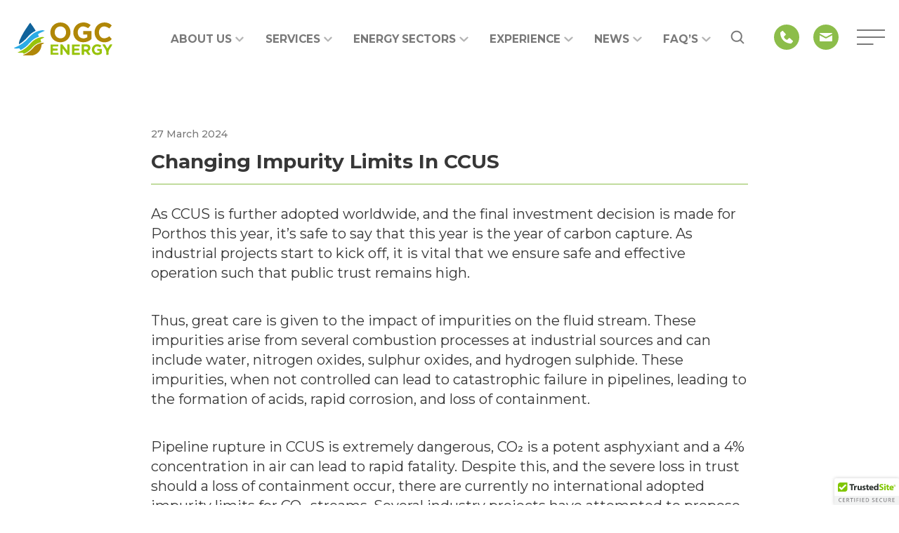

--- FILE ---
content_type: text/html; charset=UTF-8
request_url: https://ogcenergy.com/changing-impurity-limits-in-ccus/
body_size: 16053
content:
<!doctype html>
<html lang="en-US">

<head>
	<meta charset="UTF-8">
	<meta name="viewport" content="width=device-width, initial-scale=1">
	<link rel="profile" href="https://gmpg.org/xfn/11">

	<link rel="preconnect" href="https://fonts.googleapis.com">
	<link rel="preconnect" href="https://fonts.gstatic.com" crossorigin>
	<link href="https://fonts.googleapis.com/css2?family=Montserrat:ital,wght@0,100;0,200;0,300;0,400;0,500;0,600;0,700;0,800;0,900;1,100;1,200;1,300;1,400;1,500;1,600;1,700;1,800;1,900&display=swap" rel="stylesheet">
	<meta name='robots' content='index, follow, max-snippet:-1, max-image-preview:large, max-video-preview:-1' />
	<style>img:is([sizes="auto" i], [sizes^="auto," i]) { contain-intrinsic-size: 3000px 1500px }</style>
	
	<!-- This site is optimized with the Yoast SEO plugin v26.7 - https://yoast.com/wordpress/plugins/seo/ -->
	<title>Changing Impurity Limits In CCUS - OGC Energy</title>
	<link rel="canonical" href="https://ogcenergy.com/changing-impurity-limits-in-ccus/" />
	<meta property="og:locale" content="en_US" />
	<meta property="og:type" content="article" />
	<meta property="og:title" content="Changing Impurity Limits In CCUS - OGC Energy" />
	<meta property="og:description" content="As CCUS is further adopted worldwide, and the final investment decision is made for Porthos this year, it’s safe to say that this year is the year of carbon capture. As industrial projects start to kick off, it is vital that we ensure safe and effective operation such that public trust remains high. Thus, great [&hellip;]" />
	<meta property="og:url" content="https://ogcenergy.com/changing-impurity-limits-in-ccus/" />
	<meta property="og:site_name" content="OGC Energy" />
	<meta property="article:publisher" content="https://www.facebook.com/oilandgascorrosion/" />
	<meta property="article:published_time" content="2024-03-27T13:53:38+00:00" />
	<meta property="article:modified_time" content="2024-03-27T16:19:29+00:00" />
	<meta property="og:image" content="https://ogcenergy.com/wp-content/uploads/2024/03/image-26.png" />
	<meta property="og:image:width" content="679" />
	<meta property="og:image:height" content="479" />
	<meta property="og:image:type" content="image/png" />
	<meta name="author" content="leon" />
	<meta name="twitter:card" content="summary_large_image" />
	<meta name="twitter:creator" content="@oilgascorrosion" />
	<meta name="twitter:site" content="@oilgascorrosion" />
	<meta name="twitter:label1" content="Written by" />
	<meta name="twitter:data1" content="leon" />
	<meta name="twitter:label2" content="Est. reading time" />
	<meta name="twitter:data2" content="4 minutes" />
	<script type="application/ld+json" class="yoast-schema-graph">{"@context":"https://schema.org","@graph":[{"@type":"Article","@id":"https://ogcenergy.com/changing-impurity-limits-in-ccus/#article","isPartOf":{"@id":"https://ogcenergy.com/changing-impurity-limits-in-ccus/"},"author":{"name":"leon","@id":"https://ogcenergy.com/#/schema/person/b29afa0b31a82ee1f672c31df4d1128b"},"headline":"Changing Impurity Limits In CCUS","datePublished":"2024-03-27T13:53:38+00:00","dateModified":"2024-03-27T16:19:29+00:00","mainEntityOfPage":{"@id":"https://ogcenergy.com/changing-impurity-limits-in-ccus/"},"wordCount":769,"publisher":{"@id":"https://ogcenergy.com/#organization"},"image":{"@id":"https://ogcenergy.com/changing-impurity-limits-in-ccus/#primaryimage"},"thumbnailUrl":"https://ogcenergy.com/wp-content/uploads/2024/03/image-26.png","inLanguage":"en-US"},{"@type":"WebPage","@id":"https://ogcenergy.com/changing-impurity-limits-in-ccus/","url":"https://ogcenergy.com/changing-impurity-limits-in-ccus/","name":"Changing Impurity Limits In CCUS - OGC Energy","isPartOf":{"@id":"https://ogcenergy.com/#website"},"primaryImageOfPage":{"@id":"https://ogcenergy.com/changing-impurity-limits-in-ccus/#primaryimage"},"image":{"@id":"https://ogcenergy.com/changing-impurity-limits-in-ccus/#primaryimage"},"thumbnailUrl":"https://ogcenergy.com/wp-content/uploads/2024/03/image-26.png","datePublished":"2024-03-27T13:53:38+00:00","dateModified":"2024-03-27T16:19:29+00:00","breadcrumb":{"@id":"https://ogcenergy.com/changing-impurity-limits-in-ccus/#breadcrumb"},"inLanguage":"en-US","potentialAction":[{"@type":"ReadAction","target":["https://ogcenergy.com/changing-impurity-limits-in-ccus/"]}]},{"@type":"ImageObject","inLanguage":"en-US","@id":"https://ogcenergy.com/changing-impurity-limits-in-ccus/#primaryimage","url":"https://ogcenergy.com/wp-content/uploads/2024/03/image-26.png","contentUrl":"https://ogcenergy.com/wp-content/uploads/2024/03/image-26.png","width":679,"height":479},{"@type":"BreadcrumbList","@id":"https://ogcenergy.com/changing-impurity-limits-in-ccus/#breadcrumb","itemListElement":[{"@type":"ListItem","position":1,"name":"Home","item":"https://ogcenergy.com/"},{"@type":"ListItem","position":2,"name":"Changing Impurity Limits In CCUS"}]},{"@type":"WebSite","@id":"https://ogcenergy.com/#website","url":"https://ogcenergy.com/","name":"OGC Energy","description":"Technical Authority in Materials and Corrosion","publisher":{"@id":"https://ogcenergy.com/#organization"},"potentialAction":[{"@type":"SearchAction","target":{"@type":"EntryPoint","urlTemplate":"https://ogcenergy.com/?s={search_term_string}"},"query-input":{"@type":"PropertyValueSpecification","valueRequired":true,"valueName":"search_term_string"}}],"inLanguage":"en-US"},{"@type":"Organization","@id":"https://ogcenergy.com/#organization","name":"OGCenergy","url":"https://ogcenergy.com/","logo":{"@type":"ImageObject","inLanguage":"en-US","@id":"https://ogcenergy.com/#/schema/logo/image/","url":"https://ogcenergy.com/wp-content/uploads/2021/08/logo.png","contentUrl":"https://ogcenergy.com/wp-content/uploads/2021/08/logo.png","width":139,"height":49,"caption":"OGCenergy"},"image":{"@id":"https://ogcenergy.com/#/schema/logo/image/"},"sameAs":["https://www.facebook.com/oilandgascorrosion/","https://x.com/oilgascorrosion","https://www.linkedin.com/company/oil-and-gas-corrosion/"]},{"@type":"Person","@id":"https://ogcenergy.com/#/schema/person/b29afa0b31a82ee1f672c31df4d1128b","name":"leon","image":{"@type":"ImageObject","inLanguage":"en-US","@id":"https://ogcenergy.com/#/schema/person/image/","url":"https://secure.gravatar.com/avatar/8ff51c07b0d93b1aa748eca12d3e927b9e0e9532ca52ddc36192a469de627c4f?s=96&d=mm&r=g","contentUrl":"https://secure.gravatar.com/avatar/8ff51c07b0d93b1aa748eca12d3e927b9e0e9532ca52ddc36192a469de627c4f?s=96&d=mm&r=g","caption":"leon"}}]}</script>
	<!-- / Yoast SEO plugin. -->


<meta name="description" content="As CCUS is further adopted worldwide, and the final investment decision is made for Porthos this year, it’s safe to say that this year is the year of carbon capture. As industrial projects start to kick off, it is vital that we ensure safe and effective operation such that public&hellip;">
<meta name="robots" content="index, follow, max-snippet:-1, max-image-preview:large, max-video-preview:-1">
<link rel="canonical" href="https://ogcenergy.com/changing-impurity-limits-in-ccus/">
<meta property="og:url" content="https://ogcenergy.com/changing-impurity-limits-in-ccus/">
<meta property="og:site_name" content="OGC Energy">
<meta property="og:locale" content="en_US">
<meta property="og:type" content="article">
<meta property="og:title" content="Changing Impurity Limits In CCUS - OGC Energy">
<meta property="og:description" content="As CCUS is further adopted worldwide, and the final investment decision is made for Porthos this year, it’s safe to say that this year is the year of carbon capture. As industrial projects start to kick off, it is vital that we ensure safe and effective operation such that public&hellip;">
<meta property="og:image" content="https://ogcenergy.com/wp-content/uploads/2024/03/image-26.png">
<meta property="og:image:secure_url" content="https://ogcenergy.com/wp-content/uploads/2024/03/image-26.png">
<meta property="og:image:width" content="679">
<meta property="og:image:height" content="479">
<meta property="fb:pages" content="">
<meta property="fb:admins" content="">
<meta property="fb:app_id" content="">
<meta name="twitter:card" content="summary">
<meta name="twitter:title" content="Changing Impurity Limits In CCUS - OGC Energy">
<meta name="twitter:description" content="As CCUS is further adopted worldwide, and the final investment decision is made for Porthos this year, it’s safe to say that this year is the year of carbon capture. As industrial projects start to kick off, it is vital that we ensure safe and effective operation such that public&hellip;">
<meta name="twitter:image" content="https://ogcenergy.com/wp-content/uploads/2024/03/image-26.png">
<link rel='dns-prefetch' href='//cdn.trustedsite.com' />
<link rel='dns-prefetch' href='//www.googletagmanager.com' />
<script>
window._wpemojiSettings = {"baseUrl":"https:\/\/s.w.org\/images\/core\/emoji\/16.0.1\/72x72\/","ext":".png","svgUrl":"https:\/\/s.w.org\/images\/core\/emoji\/16.0.1\/svg\/","svgExt":".svg","source":{"concatemoji":"https:\/\/ogcenergy.com\/wp-includes\/js\/wp-emoji-release.min.js?ver=6.8.3"}};
/*! This file is auto-generated */
!function(s,n){var o,i,e;function c(e){try{var t={supportTests:e,timestamp:(new Date).valueOf()};sessionStorage.setItem(o,JSON.stringify(t))}catch(e){}}function p(e,t,n){e.clearRect(0,0,e.canvas.width,e.canvas.height),e.fillText(t,0,0);var t=new Uint32Array(e.getImageData(0,0,e.canvas.width,e.canvas.height).data),a=(e.clearRect(0,0,e.canvas.width,e.canvas.height),e.fillText(n,0,0),new Uint32Array(e.getImageData(0,0,e.canvas.width,e.canvas.height).data));return t.every(function(e,t){return e===a[t]})}function u(e,t){e.clearRect(0,0,e.canvas.width,e.canvas.height),e.fillText(t,0,0);for(var n=e.getImageData(16,16,1,1),a=0;a<n.data.length;a++)if(0!==n.data[a])return!1;return!0}function f(e,t,n,a){switch(t){case"flag":return n(e,"\ud83c\udff3\ufe0f\u200d\u26a7\ufe0f","\ud83c\udff3\ufe0f\u200b\u26a7\ufe0f")?!1:!n(e,"\ud83c\udde8\ud83c\uddf6","\ud83c\udde8\u200b\ud83c\uddf6")&&!n(e,"\ud83c\udff4\udb40\udc67\udb40\udc62\udb40\udc65\udb40\udc6e\udb40\udc67\udb40\udc7f","\ud83c\udff4\u200b\udb40\udc67\u200b\udb40\udc62\u200b\udb40\udc65\u200b\udb40\udc6e\u200b\udb40\udc67\u200b\udb40\udc7f");case"emoji":return!a(e,"\ud83e\udedf")}return!1}function g(e,t,n,a){var r="undefined"!=typeof WorkerGlobalScope&&self instanceof WorkerGlobalScope?new OffscreenCanvas(300,150):s.createElement("canvas"),o=r.getContext("2d",{willReadFrequently:!0}),i=(o.textBaseline="top",o.font="600 32px Arial",{});return e.forEach(function(e){i[e]=t(o,e,n,a)}),i}function t(e){var t=s.createElement("script");t.src=e,t.defer=!0,s.head.appendChild(t)}"undefined"!=typeof Promise&&(o="wpEmojiSettingsSupports",i=["flag","emoji"],n.supports={everything:!0,everythingExceptFlag:!0},e=new Promise(function(e){s.addEventListener("DOMContentLoaded",e,{once:!0})}),new Promise(function(t){var n=function(){try{var e=JSON.parse(sessionStorage.getItem(o));if("object"==typeof e&&"number"==typeof e.timestamp&&(new Date).valueOf()<e.timestamp+604800&&"object"==typeof e.supportTests)return e.supportTests}catch(e){}return null}();if(!n){if("undefined"!=typeof Worker&&"undefined"!=typeof OffscreenCanvas&&"undefined"!=typeof URL&&URL.createObjectURL&&"undefined"!=typeof Blob)try{var e="postMessage("+g.toString()+"("+[JSON.stringify(i),f.toString(),p.toString(),u.toString()].join(",")+"));",a=new Blob([e],{type:"text/javascript"}),r=new Worker(URL.createObjectURL(a),{name:"wpTestEmojiSupports"});return void(r.onmessage=function(e){c(n=e.data),r.terminate(),t(n)})}catch(e){}c(n=g(i,f,p,u))}t(n)}).then(function(e){for(var t in e)n.supports[t]=e[t],n.supports.everything=n.supports.everything&&n.supports[t],"flag"!==t&&(n.supports.everythingExceptFlag=n.supports.everythingExceptFlag&&n.supports[t]);n.supports.everythingExceptFlag=n.supports.everythingExceptFlag&&!n.supports.flag,n.DOMReady=!1,n.readyCallback=function(){n.DOMReady=!0}}).then(function(){return e}).then(function(){var e;n.supports.everything||(n.readyCallback(),(e=n.source||{}).concatemoji?t(e.concatemoji):e.wpemoji&&e.twemoji&&(t(e.twemoji),t(e.wpemoji)))}))}((window,document),window._wpemojiSettings);
</script>
<style id='wp-emoji-styles-inline-css'>

	img.wp-smiley, img.emoji {
		display: inline !important;
		border: none !important;
		box-shadow: none !important;
		height: 1em !important;
		width: 1em !important;
		margin: 0 0.07em !important;
		vertical-align: -0.1em !important;
		background: none !important;
		padding: 0 !important;
	}
</style>
<link rel='stylesheet' id='wp-block-library-css' href='https://ogcenergy.com/wp-includes/css/dist/block-library/style.min.css?ver=6.8.3' media='all' />
<style id='classic-theme-styles-inline-css'>
/*! This file is auto-generated */
.wp-block-button__link{color:#fff;background-color:#32373c;border-radius:9999px;box-shadow:none;text-decoration:none;padding:calc(.667em + 2px) calc(1.333em + 2px);font-size:1.125em}.wp-block-file__button{background:#32373c;color:#fff;text-decoration:none}
</style>
<style id='pdfemb-pdf-embedder-viewer-style-inline-css'>
.wp-block-pdfemb-pdf-embedder-viewer{max-width:none}

</style>
<style id='global-styles-inline-css'>
:root{--wp--preset--aspect-ratio--square: 1;--wp--preset--aspect-ratio--4-3: 4/3;--wp--preset--aspect-ratio--3-4: 3/4;--wp--preset--aspect-ratio--3-2: 3/2;--wp--preset--aspect-ratio--2-3: 2/3;--wp--preset--aspect-ratio--16-9: 16/9;--wp--preset--aspect-ratio--9-16: 9/16;--wp--preset--color--black: #000000;--wp--preset--color--cyan-bluish-gray: #abb8c3;--wp--preset--color--white: #ffffff;--wp--preset--color--pale-pink: #f78da7;--wp--preset--color--vivid-red: #cf2e2e;--wp--preset--color--luminous-vivid-orange: #ff6900;--wp--preset--color--luminous-vivid-amber: #fcb900;--wp--preset--color--light-green-cyan: #7bdcb5;--wp--preset--color--vivid-green-cyan: #00d084;--wp--preset--color--pale-cyan-blue: #8ed1fc;--wp--preset--color--vivid-cyan-blue: #0693e3;--wp--preset--color--vivid-purple: #9b51e0;--wp--preset--gradient--vivid-cyan-blue-to-vivid-purple: linear-gradient(135deg,rgba(6,147,227,1) 0%,rgb(155,81,224) 100%);--wp--preset--gradient--light-green-cyan-to-vivid-green-cyan: linear-gradient(135deg,rgb(122,220,180) 0%,rgb(0,208,130) 100%);--wp--preset--gradient--luminous-vivid-amber-to-luminous-vivid-orange: linear-gradient(135deg,rgba(252,185,0,1) 0%,rgba(255,105,0,1) 100%);--wp--preset--gradient--luminous-vivid-orange-to-vivid-red: linear-gradient(135deg,rgba(255,105,0,1) 0%,rgb(207,46,46) 100%);--wp--preset--gradient--very-light-gray-to-cyan-bluish-gray: linear-gradient(135deg,rgb(238,238,238) 0%,rgb(169,184,195) 100%);--wp--preset--gradient--cool-to-warm-spectrum: linear-gradient(135deg,rgb(74,234,220) 0%,rgb(151,120,209) 20%,rgb(207,42,186) 40%,rgb(238,44,130) 60%,rgb(251,105,98) 80%,rgb(254,248,76) 100%);--wp--preset--gradient--blush-light-purple: linear-gradient(135deg,rgb(255,206,236) 0%,rgb(152,150,240) 100%);--wp--preset--gradient--blush-bordeaux: linear-gradient(135deg,rgb(254,205,165) 0%,rgb(254,45,45) 50%,rgb(107,0,62) 100%);--wp--preset--gradient--luminous-dusk: linear-gradient(135deg,rgb(255,203,112) 0%,rgb(199,81,192) 50%,rgb(65,88,208) 100%);--wp--preset--gradient--pale-ocean: linear-gradient(135deg,rgb(255,245,203) 0%,rgb(182,227,212) 50%,rgb(51,167,181) 100%);--wp--preset--gradient--electric-grass: linear-gradient(135deg,rgb(202,248,128) 0%,rgb(113,206,126) 100%);--wp--preset--gradient--midnight: linear-gradient(135deg,rgb(2,3,129) 0%,rgb(40,116,252) 100%);--wp--preset--font-size--small: 13px;--wp--preset--font-size--medium: 20px;--wp--preset--font-size--large: 36px;--wp--preset--font-size--x-large: 42px;--wp--preset--spacing--20: 0.44rem;--wp--preset--spacing--30: 0.67rem;--wp--preset--spacing--40: 1rem;--wp--preset--spacing--50: 1.5rem;--wp--preset--spacing--60: 2.25rem;--wp--preset--spacing--70: 3.38rem;--wp--preset--spacing--80: 5.06rem;--wp--preset--shadow--natural: 6px 6px 9px rgba(0, 0, 0, 0.2);--wp--preset--shadow--deep: 12px 12px 50px rgba(0, 0, 0, 0.4);--wp--preset--shadow--sharp: 6px 6px 0px rgba(0, 0, 0, 0.2);--wp--preset--shadow--outlined: 6px 6px 0px -3px rgba(255, 255, 255, 1), 6px 6px rgba(0, 0, 0, 1);--wp--preset--shadow--crisp: 6px 6px 0px rgba(0, 0, 0, 1);}:where(.is-layout-flex){gap: 0.5em;}:where(.is-layout-grid){gap: 0.5em;}body .is-layout-flex{display: flex;}.is-layout-flex{flex-wrap: wrap;align-items: center;}.is-layout-flex > :is(*, div){margin: 0;}body .is-layout-grid{display: grid;}.is-layout-grid > :is(*, div){margin: 0;}:where(.wp-block-columns.is-layout-flex){gap: 2em;}:where(.wp-block-columns.is-layout-grid){gap: 2em;}:where(.wp-block-post-template.is-layout-flex){gap: 1.25em;}:where(.wp-block-post-template.is-layout-grid){gap: 1.25em;}.has-black-color{color: var(--wp--preset--color--black) !important;}.has-cyan-bluish-gray-color{color: var(--wp--preset--color--cyan-bluish-gray) !important;}.has-white-color{color: var(--wp--preset--color--white) !important;}.has-pale-pink-color{color: var(--wp--preset--color--pale-pink) !important;}.has-vivid-red-color{color: var(--wp--preset--color--vivid-red) !important;}.has-luminous-vivid-orange-color{color: var(--wp--preset--color--luminous-vivid-orange) !important;}.has-luminous-vivid-amber-color{color: var(--wp--preset--color--luminous-vivid-amber) !important;}.has-light-green-cyan-color{color: var(--wp--preset--color--light-green-cyan) !important;}.has-vivid-green-cyan-color{color: var(--wp--preset--color--vivid-green-cyan) !important;}.has-pale-cyan-blue-color{color: var(--wp--preset--color--pale-cyan-blue) !important;}.has-vivid-cyan-blue-color{color: var(--wp--preset--color--vivid-cyan-blue) !important;}.has-vivid-purple-color{color: var(--wp--preset--color--vivid-purple) !important;}.has-black-background-color{background-color: var(--wp--preset--color--black) !important;}.has-cyan-bluish-gray-background-color{background-color: var(--wp--preset--color--cyan-bluish-gray) !important;}.has-white-background-color{background-color: var(--wp--preset--color--white) !important;}.has-pale-pink-background-color{background-color: var(--wp--preset--color--pale-pink) !important;}.has-vivid-red-background-color{background-color: var(--wp--preset--color--vivid-red) !important;}.has-luminous-vivid-orange-background-color{background-color: var(--wp--preset--color--luminous-vivid-orange) !important;}.has-luminous-vivid-amber-background-color{background-color: var(--wp--preset--color--luminous-vivid-amber) !important;}.has-light-green-cyan-background-color{background-color: var(--wp--preset--color--light-green-cyan) !important;}.has-vivid-green-cyan-background-color{background-color: var(--wp--preset--color--vivid-green-cyan) !important;}.has-pale-cyan-blue-background-color{background-color: var(--wp--preset--color--pale-cyan-blue) !important;}.has-vivid-cyan-blue-background-color{background-color: var(--wp--preset--color--vivid-cyan-blue) !important;}.has-vivid-purple-background-color{background-color: var(--wp--preset--color--vivid-purple) !important;}.has-black-border-color{border-color: var(--wp--preset--color--black) !important;}.has-cyan-bluish-gray-border-color{border-color: var(--wp--preset--color--cyan-bluish-gray) !important;}.has-white-border-color{border-color: var(--wp--preset--color--white) !important;}.has-pale-pink-border-color{border-color: var(--wp--preset--color--pale-pink) !important;}.has-vivid-red-border-color{border-color: var(--wp--preset--color--vivid-red) !important;}.has-luminous-vivid-orange-border-color{border-color: var(--wp--preset--color--luminous-vivid-orange) !important;}.has-luminous-vivid-amber-border-color{border-color: var(--wp--preset--color--luminous-vivid-amber) !important;}.has-light-green-cyan-border-color{border-color: var(--wp--preset--color--light-green-cyan) !important;}.has-vivid-green-cyan-border-color{border-color: var(--wp--preset--color--vivid-green-cyan) !important;}.has-pale-cyan-blue-border-color{border-color: var(--wp--preset--color--pale-cyan-blue) !important;}.has-vivid-cyan-blue-border-color{border-color: var(--wp--preset--color--vivid-cyan-blue) !important;}.has-vivid-purple-border-color{border-color: var(--wp--preset--color--vivid-purple) !important;}.has-vivid-cyan-blue-to-vivid-purple-gradient-background{background: var(--wp--preset--gradient--vivid-cyan-blue-to-vivid-purple) !important;}.has-light-green-cyan-to-vivid-green-cyan-gradient-background{background: var(--wp--preset--gradient--light-green-cyan-to-vivid-green-cyan) !important;}.has-luminous-vivid-amber-to-luminous-vivid-orange-gradient-background{background: var(--wp--preset--gradient--luminous-vivid-amber-to-luminous-vivid-orange) !important;}.has-luminous-vivid-orange-to-vivid-red-gradient-background{background: var(--wp--preset--gradient--luminous-vivid-orange-to-vivid-red) !important;}.has-very-light-gray-to-cyan-bluish-gray-gradient-background{background: var(--wp--preset--gradient--very-light-gray-to-cyan-bluish-gray) !important;}.has-cool-to-warm-spectrum-gradient-background{background: var(--wp--preset--gradient--cool-to-warm-spectrum) !important;}.has-blush-light-purple-gradient-background{background: var(--wp--preset--gradient--blush-light-purple) !important;}.has-blush-bordeaux-gradient-background{background: var(--wp--preset--gradient--blush-bordeaux) !important;}.has-luminous-dusk-gradient-background{background: var(--wp--preset--gradient--luminous-dusk) !important;}.has-pale-ocean-gradient-background{background: var(--wp--preset--gradient--pale-ocean) !important;}.has-electric-grass-gradient-background{background: var(--wp--preset--gradient--electric-grass) !important;}.has-midnight-gradient-background{background: var(--wp--preset--gradient--midnight) !important;}.has-small-font-size{font-size: var(--wp--preset--font-size--small) !important;}.has-medium-font-size{font-size: var(--wp--preset--font-size--medium) !important;}.has-large-font-size{font-size: var(--wp--preset--font-size--large) !important;}.has-x-large-font-size{font-size: var(--wp--preset--font-size--x-large) !important;}
:where(.wp-block-post-template.is-layout-flex){gap: 1.25em;}:where(.wp-block-post-template.is-layout-grid){gap: 1.25em;}
:where(.wp-block-columns.is-layout-flex){gap: 2em;}:where(.wp-block-columns.is-layout-grid){gap: 2em;}
:root :where(.wp-block-pullquote){font-size: 1.5em;line-height: 1.6;}
</style>
<link rel='stylesheet' id='wp-components-css' href='https://ogcenergy.com/wp-includes/css/dist/components/style.min.css?ver=6.8.3' media='all' />
<link rel='stylesheet' id='godaddy-styles-css' href='https://ogcenergy.com/wp-content/mu-plugins/vendor/wpex/godaddy-launch/includes/Dependencies/GoDaddy/Styles/build/latest.css?ver=2.0.2' media='all' />
<link rel='stylesheet' id='ogc-energy-style-css' href='https://ogcenergy.com/wp-content/themes/ogc-energy/style.css?ver=1.0.0' media='all' />
<link rel='stylesheet' id='ogc-energy-base-css' href='https://ogcenergy.com/wp-content/themes/ogc-energy/assets/css/main.min.css?ver=6.8.3' media='all' />
<link rel="https://api.w.org/" href="https://ogcenergy.com/wp-json/" /><link rel="alternate" title="JSON" type="application/json" href="https://ogcenergy.com/wp-json/wp/v2/posts/7902" /><link rel="EditURI" type="application/rsd+xml" title="RSD" href="https://ogcenergy.com/xmlrpc.php?rsd" />
<meta name="generator" content="WordPress 6.8.3" />
<link rel='shortlink' href='https://ogcenergy.com/?p=7902' />
<link rel="alternate" title="oEmbed (JSON)" type="application/json+oembed" href="https://ogcenergy.com/wp-json/oembed/1.0/embed?url=https%3A%2F%2Fogcenergy.com%2Fchanging-impurity-limits-in-ccus%2F" />
<link rel="alternate" title="oEmbed (XML)" type="text/xml+oembed" href="https://ogcenergy.com/wp-json/oembed/1.0/embed?url=https%3A%2F%2Fogcenergy.com%2Fchanging-impurity-limits-in-ccus%2F&#038;format=xml" />
<meta name="generator" content="Site Kit by Google 1.170.0" /><meta name="generator" content="Elementor 3.34.1; features: e_font_icon_svg, additional_custom_breakpoints; settings: css_print_method-external, google_font-enabled, font_display-swap">
			<style>
				.e-con.e-parent:nth-of-type(n+4):not(.e-lazyloaded):not(.e-no-lazyload),
				.e-con.e-parent:nth-of-type(n+4):not(.e-lazyloaded):not(.e-no-lazyload) * {
					background-image: none !important;
				}
				@media screen and (max-height: 1024px) {
					.e-con.e-parent:nth-of-type(n+3):not(.e-lazyloaded):not(.e-no-lazyload),
					.e-con.e-parent:nth-of-type(n+3):not(.e-lazyloaded):not(.e-no-lazyload) * {
						background-image: none !important;
					}
				}
				@media screen and (max-height: 640px) {
					.e-con.e-parent:nth-of-type(n+2):not(.e-lazyloaded):not(.e-no-lazyload),
					.e-con.e-parent:nth-of-type(n+2):not(.e-lazyloaded):not(.e-no-lazyload) * {
						background-image: none !important;
					}
				}
			</style>
			<link rel="icon" href="https://ogcenergy.com/wp-content/uploads/2021/08/cropped-cropped-favicon-32x32-1-32x32.png" sizes="32x32" />
<link rel="icon" href="https://ogcenergy.com/wp-content/uploads/2021/08/cropped-cropped-favicon-32x32-1-192x192.png" sizes="192x192" />
<link rel="apple-touch-icon" href="https://ogcenergy.com/wp-content/uploads/2021/08/cropped-cropped-favicon-32x32-1-180x180.png" />
<meta name="msapplication-TileImage" content="https://ogcenergy.com/wp-content/uploads/2021/08/cropped-cropped-favicon-32x32-1-270x270.png" />
	<!-- Fonts Plugin CSS - https://fontsplugin.com/ -->
	<style>
			</style>
	<!-- Fonts Plugin CSS -->
		<script src="https://kit.fontawesome.com/9920b397b3.js" crossorigin="anonymous"></script>
</head>

<body class="wp-singular post-template-default single single-post postid-7902 single-format-standard wp-theme-ogc-energy elementor-default elementor-kit-7813">
	
	<header class="header">
		<div class="container-fluid">
			<div class="header__wrapper">
				<a href="/" class="logo">
					<img src="https://ogcenergy.com/wp-content/themes/ogc-energy/assets/images/logo.svg" alt="logo">
				</a>
								<nav class="nav">
					<ul class="nav__menu" id="header-main-nav">
					
													<li class="nav__arrow">
								<a href="#" target="">About us<i class="fas fa-chevron-down"></i></a>
								<ul class="nav__sub-menu">
																																								<li>
												<a href="https://ogcenergy.com/about-us/" target="">About Us</a>
											</li>
																																																		<li>
												<a href="https://ogcenergy.com/history/" target="">History</a>
											</li>
																											</ul>
							</li>
											
													<li class="nav__arrow">
								<a href="#" target="">Services<i class="fas fa-chevron-down"></i></a>
								<ul class="nav__sub-menu">
																																								<li>
												<a href="https://ogcenergy.com/materials-and-corrosion/" target="">Materials and Corrosion  </a>
											</li>
																																																		<li>
												<a href="https://ogcenergy.com/asset-integrity/" target="">Asset Integrity</a>
											</li>
																																																		<li>
												<a href="https://ogcenergy.com/nace-mr0175/" target="">NACE MR0175 Support</a>
											</li>
																											</ul>
							</li>
											
													<li class="nav__arrow">
								<a href="#" target="">Energy Sectors<i class="fas fa-chevron-down"></i></a>
								<ul class="nav__sub-menu">
																																								<li>
												<a href="https://ogcenergy.com/oil-gas/" target="">Oil &amp; Gas</a>
											</li>
																																																		<li>
												<a href="https://ogcenergy.com/ccs/" target="">CCS</a>
											</li>
																																																		<li>
												<a href="https://ogcenergy.com/hydrogen/" target="">Hydrogen</a>
											</li>
																																																		<li>
												<a href="https://ogcenergy.com/offshore-wind/" target="">Offshore Wind</a>
											</li>
																																																		<li>
												<a href="https://ogcenergy.com/other-renewables/" target="">Other Renewables</a>
											</li>
																											</ul>
							</li>
											
													<li class="nav__arrow">
								<a href="#" target="">Experience<i class="fas fa-chevron-down"></i></a>
								<ul class="nav__sub-menu">
																																								<li>
												<a href="https://ogcenergy.com/case-studies/" target="">Case Studies</a>
											</li>
																																																		<li>
												<a href="https://ogcenergy.com/publications/" target="">Publications</a>
											</li>
																																																		<li>
												<a href="https://ogcenergy.com/international-committees/" target="">International Committees</a>
											</li>
																											</ul>
							</li>
											
													<li class="nav__arrow">
								<a href="https://ogcenergy.com/news/" target="">News<i class="fas fa-chevron-down"></i></a>
								<ul class="nav__sub-menu">
																																								<li>
												<a href="https://ogcenergy.com/news/" target="">News</a>
											</li>
																											</ul>
							</li>
											
													<li class="nav__arrow">
								<a href="/faqs" target="">FAQ’s<i class="fas fa-chevron-down"></i></a>
								<ul class="nav__sub-menu">
																																								<li>
												<a href="https://ogcenergy.com/faqs/" target="">FAQ&#039;s</a>
											</li>
																											</ul>
							</li>
																</ul>

					<form role="search" method="get" id="search-form-header" action="https://ogcenergy.com/" class="form-search form-search--closed">
						<label class="screen-reader-text" for="s">Search: </label>
						<input type="text" value="" name="s" id="s" placeholder="Enter your question" />
						<button type="submit" id="searchsubmit" value="submit" class="openFullSearch">
							<svg width="20" height="20" viewBox="0 0 20 20" fill="none" xmlns="http://www.w3.org/2000/svg">
								<path d="M14.4686 13.0483C14.0783 12.6575 13.4451 12.6571 13.0544 13.0474C12.6636 13.4377 12.6632 14.0708 13.0535 14.4616L14.4686 13.0483ZM1.66602 8.74996H0.666016H1.66602ZM8.74935 1.66663V0.666626V1.66663ZM19.5958 18.1822L14.4686 13.0483L13.0535 14.4616L18.1807 19.5955L19.5958 18.1822ZM14.8327 8.74996C14.8327 10.3634 14.1918 11.9107 13.0509 13.0515L14.4651 14.4657C15.9811 12.9498 16.8327 10.8938 16.8327 8.74996H14.8327ZM13.0509 13.0515C11.9101 14.1924 10.3628 14.8333 8.74935 14.8333V16.8333C10.8932 16.8333 12.9492 15.9817 14.4651 14.4657L13.0509 13.0515ZM8.74935 14.8333C7.13595 14.8333 5.58863 14.1924 4.44778 13.0515L3.03357 14.4657C4.54949 15.9817 6.60552 16.8333 8.74935 16.8333V14.8333ZM4.44778 13.0515C3.30694 11.9107 2.66602 10.3634 2.66602 8.74996H0.666016C0.666016 10.8938 1.51765 12.9498 3.03357 14.4657L4.44778 13.0515ZM2.66602 8.74996C2.66602 7.13656 3.30694 5.58924 4.44778 4.44839L3.03357 3.03418C1.51765 4.5501 0.666016 6.60613 0.666016 8.74996H2.66602ZM4.44778 4.44839C5.58863 3.30755 7.13595 2.66663 8.74935 2.66663V0.666626C6.60552 0.666626 4.54949 1.51826 3.03357 3.03418L4.44778 4.44839ZM8.74935 2.66663C10.3628 2.66663 11.9101 3.30755 13.0509 4.44839L14.4651 3.03418C12.9492 1.51826 10.8932 0.666626 8.74935 0.666626V2.66663ZM13.0509 4.44839C14.1918 5.58924 14.8327 7.13656 14.8327 8.74996H16.8327C16.8327 6.60613 15.981 4.5501 14.4651 3.03418L13.0509 4.44839Z" fill="#797979"/>
							</svg>          
						</button>
					</form>
				</nav>
								<div class="header-right">
					<div class="list-feedback">
						<ul>
							<li>
								<a href="#">
									<svg width="36" height="36" viewBox="0 0 36 36" fill="none" xmlns="http://www.w3.org/2000/svg">
										<circle cx="18" cy="18" r="18" fill="#8CBD4A" />
										<path d="M26.6693 23.0998L22.562 19.3654C22.3679 19.1889 22.1127 19.0948 21.8505 19.1029C21.5882 19.111 21.3394 19.2207 21.1565 19.4089L18.7386 21.8954C18.1566 21.7843 16.9866 21.4195 15.7822 20.2182C14.5777 19.0128 14.213 17.8397 14.1049 17.2617L16.5895 14.8428C16.7778 14.6601 16.8877 14.4112 16.8958 14.1489C16.9039 13.8866 16.8096 13.6314 16.6329 13.4374L12.8995 9.3311C12.7227 9.13645 12.477 9.01839 12.2146 9.00197C11.9521 8.98556 11.6936 9.07209 11.494 9.2432L9.30139 11.1236C9.1267 11.2989 9.02243 11.5322 9.00837 11.7793C8.99321 12.0319 8.70423 18.0155 13.344 22.6573C17.3917 26.704 22.462 27 23.8584 27C24.0625 27 24.1878 26.9939 24.2211 26.9919C24.4682 26.9781 24.7014 26.8734 24.8758 26.6979L26.7552 24.5043C26.927 24.3053 27.0142 24.047 26.9981 23.7846C26.9821 23.5222 26.8641 23.2765 26.6693 23.0998Z" fill="white" />
									</svg>
								</a>
																	<div class="list-feedback__tel">
																					<a href="tel:+877-399-1010">US toll-free 877-399-1010</a>
																					<a href="tel:+44 114 4000850">+44 114 4000850</a>
																			</div>
															</li>
							<li>
								<a href="mailto:office@ogcenergy.com">
									<svg width="36" height="36" viewBox="0 0 36 36" fill="none" xmlns="http://www.w3.org/2000/svg">
										<circle cx="18" cy="18" r="18" fill="#8CBD4A" />
										<path d="M9.574 13.286L17.074 17.315C17.326 17.45 17.652 17.514 17.98 17.514C18.308 17.514 18.634 17.45 18.886 17.315L26.386 13.286C26.875 13.023 27.337 12 26.44 12H9.521C8.624 12 9.086 13.023 9.574 13.286ZM26.613 15.489L18.886 19.516C18.546 19.694 18.308 19.715 17.98 19.715C17.652 19.715 17.414 19.694 17.074 19.516C16.734 19.338 9.941 15.777 9.386 15.488C8.996 15.284 9 15.523 9 15.707V23C9 23.42 9.566 24 10 24H26C26.434 24 27 23.42 27 23V15.708C27 15.524 27.004 15.285 26.613 15.489Z" fill="white" />
									</svg>
								</a>
							</li>
						</ul>
					</div>
					<button class="burger">
						<svg width="40" height="22" viewBox="0 0 40 22" fill="none" xmlns="http://www.w3.org/2000/svg">
							<line y1="1" x2="40" y2="1" stroke="#797979" stroke-width="2" />
							<line y1="11" x2="40" y2="11" stroke="#797979" stroke-width="2" />
							<path d="M0 21H23.5" stroke="#797979" stroke-width="2" />
						</svg>
					</button>
				</div>
				<div class="header-modal">
					<div class="header-modal__overlay"></div>
					<div class="header-modal__wrapper">

						<a href="#" class="header-modal__close-btn">
							<svg width="32" height="31" viewBox="0 0 32 31" fill="none" xmlns="http://www.w3.org/2000/svg">
								<line x1="2.70711" y1="1.29289" x2="30.9914" y2="29.5772" stroke="#797979" stroke-width="2" />
								<line x1="1.29289" y1="29.5771" x2="29.5772" y2="1.2928" stroke="#797979" stroke-width="2" />
							</svg>
						</a>
						
												<ul class="header-modal__list" id="header-modal__list">
															<li><a href="https://ogcenergy.com/careers/" target="">Careers</a></li>
															<li><a href="/contact/" target="">Contact Us</a></li>
															<li><a href="/digital-solutions-alloyselect" target="">Digital Solutions</a></li>
															<li><a href="https://ogcenergy.com/schedule-a-meeting/" target="">Schedule a Meeting</a></li>
													</ul>
						
												<ul class="header-modal__list header-modal__list--mobile" id="header-modal__list--mobile">
																								<li class="header-modal__list-arrow">
										<a href="#" target="">About us<i class="fas fa-chevron-down"></i></a>
										<ul class="header-modal__sub-list">
																																																<li>
														<a href="https://ogcenergy.com/about-us/" target="">About Us</a>
													</li>
																																																												<li>
														<a href="https://ogcenergy.com/history/" target="">History</a>
													</li>
																																	</ul>
									</li>
																																<li class="header-modal__list-arrow">
										<a href="#" target="">Services<i class="fas fa-chevron-down"></i></a>
										<ul class="header-modal__sub-list">
																																																<li>
														<a href="https://ogcenergy.com/materials-and-corrosion/" target="">Materials and Corrosion  </a>
													</li>
																																																												<li>
														<a href="https://ogcenergy.com/asset-integrity/" target="">Asset Integrity</a>
													</li>
																																																												<li>
														<a href="https://ogcenergy.com/nace-mr0175/" target="">NACE MR0175 Support</a>
													</li>
																																	</ul>
									</li>
																																<li class="header-modal__list-arrow">
										<a href="#" target="">Energy Sectors<i class="fas fa-chevron-down"></i></a>
										<ul class="header-modal__sub-list">
																																																<li>
														<a href="https://ogcenergy.com/oil-gas/" target="">Oil &amp; Gas</a>
													</li>
																																																												<li>
														<a href="https://ogcenergy.com/ccs/" target="">CCS</a>
													</li>
																																																												<li>
														<a href="https://ogcenergy.com/hydrogen/" target="">Hydrogen</a>
													</li>
																																																												<li>
														<a href="https://ogcenergy.com/offshore-wind/" target="">Offshore Wind</a>
													</li>
																																																												<li>
														<a href="https://ogcenergy.com/other-renewables/" target="">Other Renewables</a>
													</li>
																																	</ul>
									</li>
																																<li class="header-modal__list-arrow">
										<a href="#" target="">Experience<i class="fas fa-chevron-down"></i></a>
										<ul class="header-modal__sub-list">
																																																<li>
														<a href="https://ogcenergy.com/case-studies/" target="">Case Studies</a>
													</li>
																																																												<li>
														<a href="https://ogcenergy.com/publications/" target="">Publications</a>
													</li>
																																																												<li>
														<a href="https://ogcenergy.com/international-committees/" target="">International Committees</a>
													</li>
																																	</ul>
									</li>
																																<li class="header-modal__list-arrow">
										<a href="https://ogcenergy.com/news/" target="">News<i class="fas fa-chevron-down"></i></a>
										<ul class="header-modal__sub-list">
																																																<li>
														<a href="https://ogcenergy.com/news/" target="">News</a>
													</li>
																																	</ul>
									</li>
																																<li class="header-modal__list-arrow">
										<a href="/faqs" target="">FAQ’s<i class="fas fa-chevron-down"></i></a>
										<ul class="header-modal__sub-list">
																																																<li>
														<a href="https://ogcenergy.com/faqs/" target="">FAQ&#039;s</a>
													</li>
																																	</ul>
									</li>
																																<li><a href="https://ogcenergy.com/careers/" target="">Careers</a></li>
																																<li><a href="/contact/" target="">Contact Us</a></li>
																																<li><a href="/digital-solutions-alloyselect" target="">Digital Solutions</a></li>
																																<li><a href="https://ogcenergy.com/schedule-a-meeting/" target="">Schedule a Meeting</a></li>
																					</ul>
						
						<div class="mobile_search">
							<form role="search" method="get" id="searchform" action="https://ogcenergy.com/" class="faq-list__search">
	<label class="screen-reader-text" for="s">Search: </label>
	<input type="text" value="" name="s" id="s" placeholder="Enter your question" />
    <button type="submit" id="searchsubmit" value="submit">
        <svg width="20" height="20" viewBox="0 0 20 20" fill="none" xmlns="http://www.w3.org/2000/svg">
            <path d="M14.4686 13.0483C14.0783 12.6575 13.4451 12.6571 13.0544 13.0474C12.6636 13.4377 12.6632 14.0708 13.0535 14.4616L14.4686 13.0483ZM1.66602 8.74996H0.666016H1.66602ZM8.74935 1.66663V0.666626V1.66663ZM19.5958 18.1822L14.4686 13.0483L13.0535 14.4616L18.1807 19.5955L19.5958 18.1822ZM14.8327 8.74996C14.8327 10.3634 14.1918 11.9107 13.0509 13.0515L14.4651 14.4657C15.9811 12.9498 16.8327 10.8938 16.8327 8.74996H14.8327ZM13.0509 13.0515C11.9101 14.1924 10.3628 14.8333 8.74935 14.8333V16.8333C10.8932 16.8333 12.9492 15.9817 14.4651 14.4657L13.0509 13.0515ZM8.74935 14.8333C7.13595 14.8333 5.58863 14.1924 4.44778 13.0515L3.03357 14.4657C4.54949 15.9817 6.60552 16.8333 8.74935 16.8333V14.8333ZM4.44778 13.0515C3.30694 11.9107 2.66602 10.3634 2.66602 8.74996H0.666016C0.666016 10.8938 1.51765 12.9498 3.03357 14.4657L4.44778 13.0515ZM2.66602 8.74996C2.66602 7.13656 3.30694 5.58924 4.44778 4.44839L3.03357 3.03418C1.51765 4.5501 0.666016 6.60613 0.666016 8.74996H2.66602ZM4.44778 4.44839C5.58863 3.30755 7.13595 2.66663 8.74935 2.66663V0.666626C6.60552 0.666626 4.54949 1.51826 3.03357 3.03418L4.44778 4.44839ZM8.74935 2.66663C10.3628 2.66663 11.9101 3.30755 13.0509 4.44839L14.4651 3.03418C12.9492 1.51826 10.8932 0.666626 8.74935 0.666626V2.66663ZM13.0509 4.44839C14.1918 5.58924 14.8327 7.13656 14.8327 8.74996H16.8327C16.8327 6.60613 15.981 4.5501 14.4651 3.03418L13.0509 4.44839Z" fill="#797979"/>
        </svg>          
    </button>
</form>						</div>
						
													<div class="header-modal__tel">
																	<a href="tel:+877-399-1010">US toll-free 877-399-1010</a>
																	<a href="tel:+44 114 4000850">+44 114 4000850</a>
															</div>
						
												<div class="header-modal__mail">
							<a href="mailto:office@ogcenergy.com">office@ogcenergy.com</a>
						</div>
						
												<div class="header-modal__social">
							<ul>
																	<li>
										<a href="https://www.linkedin.com/company/ogcenergy/" class="flex-inline svg-icon svg-icon--blue" target="_blank">
											<i class="fab fa-linkedin-in"></i>										</a>
									</li>
																	<li>
										<a href="https://twitter.com/ogc_energy" class="flex-inline svg-icon svg-icon--blue" target="_blank">
											<i class="fab fa-twitter"></i>										</a>
									</li>
																	<li>
										<a href="https://www.facebook.com/OGCEnergy" class="flex-inline svg-icon svg-icon--blue" target="_blank">
											<i class="fab fa-facebook-f"></i>										</a>
									</li>
															</ul>
						</div>
						
					</div>
				</div>
			</div>
		</div>
	</header>
	<main id="primary" class="site-main">

		
<article class="news-internal">
  <div class="container">
    <div class="news-internal__wrapper">
      <time class="news-internal__time" datetime="27 March 2024">27 March 2024</time>
      <h1 class="news-internal__title">Changing Impurity Limits In CCUS</h1>

      <div class="single-main">
        <p><span style="font-weight: 400;">As CCUS is further adopted worldwide, and the final investment decision is made for Porthos this year, it’s safe to say that this year is the year of carbon capture. As industrial projects start to kick off, it is vital that we ensure safe and effective operation such that public trust remains high.</span></p>
<p><span style="font-weight: 400;">Thus, great care is given to the impact of impurities on the fluid stream. These impurities arise from several combustion processes at industrial sources and can include water, nitrogen oxides, sulphur oxides, and hydrogen sulphide. These impurities, when not controlled can lead to catastrophic failure in pipelines, leading to the formation of acids, rapid corrosion, and loss of containment.</span></p>
<p><span style="font-weight: 400;">Pipeline rupture in CCUS is extremely dangerous, CO₂</span><span style="font-weight: 400;"> is a potent asphyxiant and a 4% concentration in air can lead to rapid fatality. Despite this, and the severe loss in trust should a loss of containment occur, there are currently no international adopted impurity limits for CO₂</span><span style="font-weight: 400;"> streams. Several industry projects have attempted to propose limits, which will be investigated to highlight trends and concerns for CCUS projects.</span></p>
<p><span style="font-weight: 400;">Initial efforts including the Dynamis project, were concerned with the impact of toxic impurities such as H₂</span><span style="font-weight: 400;">S, and the impact of carbonic acid. As such the limits posed were fairly light, with values of 100 ppm mol for NO</span><span style="font-weight: 400;">x</span><span style="font-weight: 400;"> and SO</span><span style="font-weight: 400;">x</span><span style="font-weight: 400;">, 500 ppm mol for H₂</span><span style="font-weight: 400;">O, and a rather high 4% limit for oxygen. The Dynamis project was particularly impactful for the findings which showed solubility of water in CO₂</span><span style="font-weight: 400;"> </span><span style="font-weight: 400;">and hydrate formation curves. This work was followed in 2010 by the International Energy Agency Greenhouse Gas (IEAGHG) R&amp;D division who sought to fully understand the stream composition and the full range of operating conditions to which equipment will be exposed. This allowed the teams to define the corrosion threats to typical CCUS pipelines. </span></p>
<p><span style="font-weight: 400;">With identified corrosion mechanisms including CO₂</span><span style="font-weight: 400;"> corrosion, stress cracking, free-water corrosion, oxygen corrosion, and hydrogen attack, the stage was set to refine and understand if the limits set through the Dynamis study were suitable for pipeline transport conditions. </span></p>
<p><span style="font-weight: 400;">For the following 10 years, work led by the Institute for Energy Technology (IFE) would seek to define the suitable limits of impurities. The results, presented over several papers, would go on to show that a universal specification allowing the maximum number of impurities would not be possible. That corrosive fluid would drop out of solution despite being below the liquid saturation of the CO₂</span><span style="font-weight: 400;">. This would heavily impact the allowable impurity limits for the Athos and Porthos projects, which were currently going through FEED at that time.</span></p>
<p><span style="font-weight: 400;"> The significant differences from the initial Dynamis limits were a severe drop in allowable water, hydrogen sulphide, and both nitrogen and sulphur oxides. To prevent water drop out at the pressures and temperatures in the system water was limited to 70 ppm mol. To prevent the formation of H₂</span><span style="font-weight: 400;">SO₄</span><span style="font-weight: 400;"> limits on sulphur containing compounds was limited to 20 ppm mol, with H</span><span style="font-weight: 400;">₂</span><span style="font-weight: 400;"> limited to 5 ppm mol, and nitrogen oxide also limited to 5 ppm mol due to concerns with oxidisation and formation of HNO₃</span><span style="font-weight: 400;">. </span></p>
<p><span style="font-weight: 400;">It was also deemed important to limit the expansion of the two-phase zone by limiting the amount of light inert impurities such as nitrogen, argon, and methane to 4 mol%, this would limit the growth of the bubble pressure and ensure the pipeline remained in single phase liquid flow at normal operating conditions. These limits were maintained in two UK projects and influenced decisions in Canadian CCUS projects that OGC Energy worked on. </span></p>
<p><span style="font-weight: 400;">When Aramis published their specification for CCUS gas, the limit on NO</span><span style="font-weight: 400;">x</span><span style="font-weight: 400;"> decreased even further to 2.5 ppm mol, this decision was backed by experimentation by a consortium led by IFE. These stricter and stricter limits could potentially limit the entrance of NO</span><span style="font-weight: 400;">x</span><span style="font-weight: 400;"> into the pipeline entirely.</span></p>
<p><span style="font-weight: 400;">Managing these limits and understanding the risk is incredibly important for CCUS projects. With emitters under scrutiny to prevent pipeline failure. The sticking point then becomes, is monitoring capable of ensuring these limits and is there capability in the CCUS system to halt production in cases where out-of-spec fluid is entered into the pipeline? It is therefore important that engineers and stakeholders understand these experimentally produced limits, reassessing the requirements of projects as their understanding improves. Engineers must reflect and consider: Are our current monitoring systems equipped to ensure adherence to these evolving standards? How can we collectively enhance our monitoring capabilities and response protocols to safeguard against potential risks?</span></p>
<p><b><i>Do you have questions on CO₂ specification and the impact of impurities? Contact us to arrange a discussion with our experts.</i></b></p>
      </div>

    </div>
  </div>
</article>

<section class="case-studies bg-dark-f5">
	<div class="container">
		<div class="case-studies__wrapper">
			<div class="title small">
				<h2 class="title__title">Our latest news and insights</h2>
			</div>
			<div class="row row-cols-1 row-cols-sm-2 row-cols-md-3">
                                    <article class="col card-article">
    <div class="card-article__wrapper">
        <div class="card-article__img">
            <a href="https://ogcenergy.com/ogc-energy-is-featured-in-the-eics-survive-and-thrive-2024-annual-report/">
                                    <img width="768" height="768" src="https://ogcenergy.com/wp-content/uploads/2024/07/World-Enegy-Day-2-768x768.png" class="attachment-medium_large size-medium_large wp-post-image" alt="" decoding="async" srcset="https://ogcenergy.com/wp-content/uploads/2024/07/World-Enegy-Day-2-768x768.png 768w, https://ogcenergy.com/wp-content/uploads/2024/07/World-Enegy-Day-2-300x300.png 300w, https://ogcenergy.com/wp-content/uploads/2024/07/World-Enegy-Day-2-1024x1024.png 1024w, https://ogcenergy.com/wp-content/uploads/2024/07/World-Enegy-Day-2-150x150.png 150w, https://ogcenergy.com/wp-content/uploads/2024/07/World-Enegy-Day-2.png 1080w" sizes="(max-width: 768px) 100vw, 768px" />                            </a>
        </div>
        <div class="card-article__content">
            <time class="card-article__time" datetime="25 July 2024">25 July 2024</time>
            <a href="https://ogcenergy.com/ogc-energy-is-featured-in-the-eics-survive-and-thrive-2024-annual-report/" class="w-100">
                <h5 class="card-article__title">OGC Energy is Featured in the EIC’s Survive and Thrive 2024 Annual Report </h5>
            </a>
            <a class="arrow-btn blue" href="https://ogcenergy.com/ogc-energy-is-featured-in-the-eics-survive-and-thrive-2024-annual-report/">Read more</a>
        </div>
    </div>
</article>                                    <article class="col card-article">
    <div class="card-article__wrapper">
        <div class="card-article__img">
            <a href="https://ogcenergy.com/changing-impurity-limits-in-ccus/">
                                    <img width="679" height="479" src="https://ogcenergy.com/wp-content/uploads/2024/03/image-26.png" class="attachment-medium_large size-medium_large wp-post-image" alt="" decoding="async" srcset="https://ogcenergy.com/wp-content/uploads/2024/03/image-26.png 679w, https://ogcenergy.com/wp-content/uploads/2024/03/image-26-300x212.png 300w" sizes="(max-width: 679px) 100vw, 679px" />                            </a>
        </div>
        <div class="card-article__content">
            <time class="card-article__time" datetime="27 March 2024">27 March 2024</time>
            <a href="https://ogcenergy.com/changing-impurity-limits-in-ccus/" class="w-100">
                <h5 class="card-article__title">Changing Impurity Limits In CCUS</h5>
            </a>
            <a class="arrow-btn blue" href="https://ogcenergy.com/changing-impurity-limits-in-ccus/">Read more</a>
        </div>
    </div>
</article>                                    <article class="col card-article">
    <div class="card-article__wrapper">
        <div class="card-article__img">
            <a href="https://ogcenergy.com/ogc-energy-progresses-to-phase-2-of-hydrogen-backbone-link-project/">
                                    <img width="768" height="768" src="https://ogcenergy.com/wp-content/uploads/2024/03/World-Enegy-Day-1-768x768.png" class="attachment-medium_large size-medium_large wp-post-image" alt="" decoding="async" srcset="https://ogcenergy.com/wp-content/uploads/2024/03/World-Enegy-Day-1-768x768.png 768w, https://ogcenergy.com/wp-content/uploads/2024/03/World-Enegy-Day-1-300x300.png 300w, https://ogcenergy.com/wp-content/uploads/2024/03/World-Enegy-Day-1-1024x1024.png 1024w, https://ogcenergy.com/wp-content/uploads/2024/03/World-Enegy-Day-1-150x150.png 150w, https://ogcenergy.com/wp-content/uploads/2024/03/World-Enegy-Day-1.png 1080w" sizes="(max-width: 768px) 100vw, 768px" />                            </a>
        </div>
        <div class="card-article__content">
            <time class="card-article__time" datetime="27 March 2024">27 March 2024</time>
            <a href="https://ogcenergy.com/ogc-energy-progresses-to-phase-2-of-hydrogen-backbone-link-project/" class="w-100">
                <h5 class="card-article__title">OGC Energy progresses to Phase 2 of Hydrogen Backbone Link project</h5>
            </a>
            <a class="arrow-btn blue" href="https://ogcenergy.com/ogc-energy-progresses-to-phase-2-of-hydrogen-backbone-link-project/">Read more</a>
        </div>
    </div>
</article>                                			</div>
		</div>
	</div>
</section>

	</main><!-- #main -->



	<section class="keep-touch">
	<div class="container keep-touch__wrapper">
		<div class="row row-cols-1 row-cols-lg-2">
			<div class="col">
				<div class="title medium">
					<span class="title__sub-title">Talk to an expert</span>
					<h3 class="title__title">Get in touch with us</h3>
				</div>
			</div>
			<div class="col">
				<div class="keep-touch__form">
				<div class="wpforms-container contact-form" id="wpforms-13"><form id="wpforms-form-13" class="wpforms-validate wpforms-form wpforms-ajax-form" data-formid="13" method="post" enctype="multipart/form-data" action="/changing-impurity-limits-in-ccus/" data-token="776aba1da752183ccb88ef4c7ba1c2e6" data-token-time="1768936990"><noscript class="wpforms-error-noscript">Please enable JavaScript in your browser to complete this form.</noscript><div class="wpforms-field-container"><div id="wpforms-13-field_1-container" class="wpforms-field wpforms-field-text contact-form__item contact-form__item--name" data-field-id="1"><label class="wpforms-field-label wpforms-label-hide" for="wpforms-13-field_1">Name <span class="wpforms-required-label">*</span></label><input type="text" id="wpforms-13-field_1" class="wpforms-field-large wpforms-field-required" name="wpforms[fields][1]" placeholder="Name*" required></div><div id="wpforms-13-field_2-container" class="wpforms-field wpforms-field-text contact-form__item contact-form__item--phone" data-field-id="2"><label class="wpforms-field-label wpforms-label-hide" for="wpforms-13-field_2">Phone <span class="wpforms-required-label">*</span></label><input type="text" id="wpforms-13-field_2" class="wpforms-field-large wpforms-field-required" name="wpforms[fields][2]" placeholder="Phone*" required></div><div id="wpforms-13-field_4-container" class="wpforms-field wpforms-field-email contact-form__item contact-form__item--email" data-field-id="4"><label class="wpforms-field-label wpforms-label-hide" for="wpforms-13-field_4">E-mail <span class="wpforms-required-label">*</span></label><input type="email" id="wpforms-13-field_4" class="wpforms-field-large wpforms-field-required" name="wpforms[fields][4]" placeholder="E-mail*" spellcheck="false" required></div><div id="wpforms-13-field_5-container" class="wpforms-field wpforms-field-text contact-form__item contact-form__item--company" data-field-id="5"><label class="wpforms-field-label wpforms-label-hide" for="wpforms-13-field_5">Company</label><input type="text" id="wpforms-13-field_5" class="wpforms-field-large" name="wpforms[fields][5]" placeholder="Company" ></div><div id="wpforms-13-field_3-container" class="wpforms-field wpforms-field-textarea contact-form__item contact-form__item--textarea" data-field-id="3"><label class="wpforms-field-label wpforms-label-hide" for="wpforms-13-field_3">Comment or question <span class="wpforms-required-label">*</span></label><textarea id="wpforms-13-field_3" class="wpforms-field-large wpforms-field-required" name="wpforms[fields][3]" placeholder="Comment or question" required></textarea></div><div id="wpforms-13-field_6-container" class="wpforms-field wpforms-field-gdpr-checkbox form_privacy" data-field-id="6"><ul id="wpforms-13-field_6" class="wpforms-field-required"><li class="choice-1"><input type="checkbox" id="wpforms-13-field_6_1" name="wpforms[fields][6][]" value="I consent to having this website store my submitted information so they can respond to my inquiry. &lt;a href=&quot;/privacy-cookie-policy&quot;&gt;Privacy and policy&lt;/a&gt;" required ><label class="wpforms-field-label-inline" for="wpforms-13-field_6_1">I consent to having this website store my submitted information so they can respond to my inquiry. <a href="/privacy-cookie-policy">Privacy and policy</a> <span class="wpforms-required-label">*</span></label></li></ul></div></div><!-- .wpforms-field-container --><div class="wpforms-recaptcha-container wpforms-is-recaptcha wpforms-is-recaptcha-type-v2" ><div class="g-recaptcha" data-sitekey="6LcySo0fAAAAAPyluTAbhYFUbDy55osmXcrPMVsQ"></div><input type="text" name="g-recaptcha-hidden" class="wpforms-recaptcha-hidden" style="position:absolute!important;clip:rect(0,0,0,0)!important;height:1px!important;width:1px!important;border:0!important;overflow:hidden!important;padding:0!important;margin:0!important;" data-rule-recaptcha="1"></div><div class="wpforms-submit-container" ><input type="hidden" name="wpforms[id]" value="13"><input type="hidden" name="page_title" value="Changing Impurity Limits In CCUS"><input type="hidden" name="page_url" value="https://ogcenergy.com/changing-impurity-limits-in-ccus/"><input type="hidden" name="url_referer" value=""><input type="hidden" name="page_id" value="7902"><input type="hidden" name="wpforms[post_id]" value="7902"><button type="submit" name="wpforms[submit]" id="wpforms-submit-13" class="wpforms-submit contact-form__submit btn green" data-alt-text="Sending..." data-submit-text="SEND" aria-live="assertive" value="wpforms-submit">SEND</button><img src="https://ogcenergy.com/wp-content/plugins/wpforms-lite/assets/images/submit-spin.svg" class="wpforms-submit-spinner" style="display: none;" width="26" height="26" alt="Loading"></div></form></div>  <!-- .wpforms-container -->				</div>
			</div>
		</div>
	</div>
</section>
<section class="modal js-modal modal--close">
	<div class="modal__overlay js-modal-close-overlay"></div>
	<div class="modal__wrapper">
		<div class="modal__inner dark ">
			<div class="modal__content">
				<a href="" class="modal__close js-modal-close">
					<svg width="32" height="31" viewBox="0 0 32 31" fill="none" xmlns="http://www.w3.org/2000/svg">
						<line x1="2.70711" y1="1.29302" x2="30.9914" y2="29.5773" stroke="#fff" stroke-width="2" />
						<line x1="1.29289" y1="29.5772" x2="29.5772" y2="1.29292" stroke="#fff" stroke-width="2" />
					</svg>
				</a>
															<h2>Thank you!</h2>
						<p>We will contact you as soon as it possible.</p>
												</div>
		</div>
	</div>
</section>

<footer class="footer">	
	<div class="footer__wrapper">
		<div class="container">
			<div class="row">
				<div class="logo col-xs-1 col-md-6 col-lg-4">
					<a href="/">
						<img src="https://ogcenergy.com/wp-content/themes/ogc-energy/assets/images/logo-white.svg" alt="logo">
					</a>
				</div>

				<address class="address col-xs-1 col-md-6 col-lg-3">56 Fawcett St, Sheffield, S3 7PN<br />
United Kingdom</address>
				
				<div class="tel col-xs-1 col-md-6 col-lg-3">
											<span>US toll-free 877-399-1010</span>
											<span>+44 114 4000850</span>
										<span>office@ogcenergy.com</span>
				</div>

				<div class="social col-xs-1 col-md-6 col-lg-2">
										<ul>
													<li>
								<a href="https://www.linkedin.com/company/ogcenergy/" class="flex-inline svg-icon svg-icon--white" target="_blank">
									<i class="fab fa-linkedin-in"></i>								</a>
							</li>
													<li>
								<a href="https://twitter.com/ogc_energy" class="flex-inline svg-icon svg-icon--white" target="_blank">
									<i class="fab fa-twitter"></i>								</a>
							</li>
													<li>
								<a href="https://www.facebook.com/OGCEnergy" class="flex-inline svg-icon svg-icon--white" target="_blank">
									<i class="fab fa-facebook-f"></i>								</a>
							</li>
											</ul>
									</div>

				<div class="footer-divider col-12"></div>

				<div class="copyright col-xs-1 col-md-6 col-lg-4">© OGC Energy 2024. All Rights Reserved.</div>

									<a class="policy col-xs-1 col-md-6 col-lg-3" href="/privacy-cookie-policy/" target="">Privacy &amp; Cookie Policy</a>
								
									<a class="website-terms col-xs-1 col-md-6 col-lg-3" href="/website-terms-conditions/" target="">Website Terms &amp; Conditions </a>
				
									<a class="site-map col-xs-1 col-md-6 col-lg-2" href="/sitemap/" target="">Site Map </a>
							</div>
		</div>
	</div>
</footer>

<script type="speculationrules">
{"prefetch":[{"source":"document","where":{"and":[{"href_matches":"\/*"},{"not":{"href_matches":["\/wp-*.php","\/wp-admin\/*","\/wp-content\/uploads\/*","\/wp-content\/*","\/wp-content\/plugins\/*","\/wp-content\/themes\/ogc-energy\/*","\/*\\?(.+)"]}},{"not":{"selector_matches":"a[rel~=\"nofollow\"]"}},{"not":{"selector_matches":".no-prefetch, .no-prefetch a"}}]},"eagerness":"conservative"}]}
</script>
			<script>
				const lazyloadRunObserver = () => {
					const lazyloadBackgrounds = document.querySelectorAll( `.e-con.e-parent:not(.e-lazyloaded)` );
					const lazyloadBackgroundObserver = new IntersectionObserver( ( entries ) => {
						entries.forEach( ( entry ) => {
							if ( entry.isIntersecting ) {
								let lazyloadBackground = entry.target;
								if( lazyloadBackground ) {
									lazyloadBackground.classList.add( 'e-lazyloaded' );
								}
								lazyloadBackgroundObserver.unobserve( entry.target );
							}
						});
					}, { rootMargin: '200px 0px 200px 0px' } );
					lazyloadBackgrounds.forEach( ( lazyloadBackground ) => {
						lazyloadBackgroundObserver.observe( lazyloadBackground );
					} );
				};
				const events = [
					'DOMContentLoaded',
					'elementor/lazyload/observe',
				];
				events.forEach( ( event ) => {
					document.addEventListener( event, lazyloadRunObserver );
				} );
			</script>
			<link rel='stylesheet' id='wpforms-no-styles-css' href='https://ogcenergy.com/wp-content/plugins/wpforms-lite/assets/css/frontend/wpforms-no-styles.min.css?ver=1.9.8.7' media='all' />
<script src="https://cdn.trustedsite.com/js/1.js" id="trustedsite-badge-js" async data-wp-strategy="async"></script>
<script src="https://ogcenergy.com/wp-includes/js/jquery/jquery.min.js?ver=3.7.1" id="jquery-core-js"></script>
<script src="https://ogcenergy.com/wp-includes/js/jquery/jquery-migrate.min.js?ver=3.4.1" id="jquery-migrate-js"></script>
<script src="https://ogcenergy.com/wp-content/themes/ogc-energy/assets/js/scripts.min.js?ver=1.0.0" id="ogc-energy-js-js"></script>
<script src="https://ogcenergy.com/wp-content/plugins/wpforms-lite/assets/js/frontend/wpforms.min.js?ver=1.9.8.7" id="wpforms-js"></script>
<script src="https://ogcenergy.com/wp-content/themes/ogc-energy/assets/js/wpforms.min.js?ver=1.0.0" id="ogc-energy-wpforms-js"></script>
<script src="https://ogcenergy.com/wp-content/plugins/wpforms-lite/assets/lib/jquery.validate.min.js?ver=1.21.0" id="wpforms-validation-js"></script>
<script src="https://ogcenergy.com/wp-content/plugins/wpforms-lite/assets/lib/mailcheck.min.js?ver=1.1.2" id="wpforms-mailcheck-js"></script>
<script src="https://ogcenergy.com/wp-content/plugins/wpforms-lite/assets/lib/punycode.min.js?ver=1.0.0" id="wpforms-punycode-js"></script>
<script src="https://ogcenergy.com/wp-content/plugins/wpforms-lite/assets/js/share/utils.min.js?ver=1.9.8.7" id="wpforms-generic-utils-js"></script>
<script src="https://www.google.com/recaptcha/api.js?onload=wpformsRecaptchaLoad&amp;render=explicit" id="wpforms-recaptcha-js"></script>
<script id="wpforms-recaptcha-js-after">
var wpformsDispatchEvent = function (el, ev, custom) {
				var e = document.createEvent(custom ? "CustomEvent" : "HTMLEvents");
				custom ? e.initCustomEvent(ev, true, true, false) : e.initEvent(ev, true, true);
				el.dispatchEvent(e);
			};
		var wpformsRecaptchaCallback = function (el) {
				var hdn = el.parentNode.querySelector(".wpforms-recaptcha-hidden");
				var err = el.parentNode.querySelector("#g-recaptcha-hidden-error");
				hdn.value = "1";
				wpformsDispatchEvent(hdn, "change", false);
				hdn.classList.remove("wpforms-error");
				err && hdn.parentNode.removeChild(err);
			};
		var wpformsRecaptchaLoad = function () {
					Array.prototype.forEach.call(document.querySelectorAll(".g-recaptcha"), function (el) {
						try {
							var recaptchaID = grecaptcha.render(el, {
								callback: function () {
									wpformsRecaptchaCallback(el);
								}
							});
							el.setAttribute("data-recaptcha-id", recaptchaID);
						} catch (error) {}
					});
					wpformsDispatchEvent(document, "wpformsRecaptchaLoaded", true);
				};
			
</script>
<script src="https://ogcenergy.com/wp-content/plugins/wpforms-lite/assets/js/frontend/fields/address.min.js?ver=1.9.8.7" id="wpforms-address-field-js"></script>
<script type='text/javascript'>
/* <![CDATA[ */
var wpforms_settings = {"val_required":"This field is required.","val_email":"Please enter a valid email address.","val_email_suggestion":"Did you mean {suggestion}?","val_email_suggestion_title":"Click to accept this suggestion.","val_email_restricted":"This email address is not allowed.","val_number":"Please enter a valid number.","val_number_positive":"Please enter a valid positive number.","val_minimum_price":"Amount entered is less than the required minimum.","val_confirm":"Field values do not match.","val_checklimit":"You have exceeded the number of allowed selections: {#}.","val_limit_characters":"{count} of {limit} max characters.","val_limit_words":"{count} of {limit} max words.","val_min":"Please enter a value greater than or equal to {0}.","val_max":"Please enter a value less than or equal to {0}.","val_recaptcha_fail_msg":"Google reCAPTCHA verification failed, please try again later.","val_turnstile_fail_msg":"Cloudflare Turnstile verification failed, please try again later.","val_inputmask_incomplete":"Please fill out the field in required format.","uuid_cookie":"","locale":"en","country":"","country_list_label":"Country list","wpforms_plugin_url":"https:\/\/ogcenergy.com\/wp-content\/plugins\/wpforms-lite\/","gdpr":"1","ajaxurl":"https:\/\/ogcenergy.com\/wp-admin\/admin-ajax.php","mailcheck_enabled":"1","mailcheck_domains":[],"mailcheck_toplevel_domains":["dev"],"is_ssl":"1","currency_code":"USD","currency_thousands":",","currency_decimals":"2","currency_decimal":".","currency_symbol":"$","currency_symbol_pos":"left","val_requiredpayment":"Payment is required.","val_creditcard":"Please enter a valid credit card number.","readOnlyDisallowedFields":["captcha","content","divider","hidden","html","entry-preview","pagebreak","payment-total","gdpr-checkbox"],"error_updating_token":"Error updating token. Please try again or contact support if the issue persists.","network_error":"Network error or server is unreachable. Check your connection or try again later.","token_cache_lifetime":"86400","hn_data":[],"address_field":{"list_countries_without_states":["GB","DE","CH","NL"]}}
/* ]]> */
</script>
		<script>'undefined'=== typeof _trfq || (window._trfq = []);'undefined'=== typeof _trfd && (window._trfd=[]),
                _trfd.push({'tccl.baseHost':'secureserver.net'}),
                _trfd.push({'ap':'wpaas_v2'},
                    {'server':'ab919f646bbf'},
                    {'pod':'c33-prod-p3-us-west-2'},
                                        {'xid':'46083113'},
                    {'wp':'6.8.3'},
                    {'php':'8.2.30'},
                    {'loggedin':'0'},
                    {'cdn':'1'},
                    {'builder':'wp-block-editor'},
                    {'theme':'ogc-energy'},
                    {'wds':'0'},
                    {'wp_alloptions_count':'446'},
                    {'wp_alloptions_bytes':'109650'},
                    {'gdl_coming_soon_page':'0'}
                    , {'appid':'903886'}                 );
            var trafficScript = document.createElement('script'); trafficScript.src = 'https://img1.wsimg.com/signals/js/clients/scc-c2/scc-c2.min.js'; window.document.head.appendChild(trafficScript);</script>
		<script>window.addEventListener('click', function (elem) { var _elem$target, _elem$target$dataset, _window, _window$_trfq; return (elem === null || elem === void 0 ? void 0 : (_elem$target = elem.target) === null || _elem$target === void 0 ? void 0 : (_elem$target$dataset = _elem$target.dataset) === null || _elem$target$dataset === void 0 ? void 0 : _elem$target$dataset.eid) && ((_window = window) === null || _window === void 0 ? void 0 : (_window$_trfq = _window._trfq) === null || _window$_trfq === void 0 ? void 0 : _window$_trfq.push(["cmdLogEvent", "click", elem.target.dataset.eid]));});</script>
		<script src='https://img1.wsimg.com/traffic-assets/js/tccl-tti.min.js' onload="window.tti.calculateTTI()"></script>
		

</body>

</html>

--- FILE ---
content_type: text/html; charset=utf-8
request_url: https://www.google.com/recaptcha/api2/anchor?ar=1&k=6LcySo0fAAAAAPyluTAbhYFUbDy55osmXcrPMVsQ&co=aHR0cHM6Ly9vZ2NlbmVyZ3kuY29tOjQ0Mw..&hl=en&v=PoyoqOPhxBO7pBk68S4YbpHZ&size=normal&anchor-ms=20000&execute-ms=30000&cb=6ijtpodwfpae
body_size: 49388
content:
<!DOCTYPE HTML><html dir="ltr" lang="en"><head><meta http-equiv="Content-Type" content="text/html; charset=UTF-8">
<meta http-equiv="X-UA-Compatible" content="IE=edge">
<title>reCAPTCHA</title>
<style type="text/css">
/* cyrillic-ext */
@font-face {
  font-family: 'Roboto';
  font-style: normal;
  font-weight: 400;
  font-stretch: 100%;
  src: url(//fonts.gstatic.com/s/roboto/v48/KFO7CnqEu92Fr1ME7kSn66aGLdTylUAMa3GUBHMdazTgWw.woff2) format('woff2');
  unicode-range: U+0460-052F, U+1C80-1C8A, U+20B4, U+2DE0-2DFF, U+A640-A69F, U+FE2E-FE2F;
}
/* cyrillic */
@font-face {
  font-family: 'Roboto';
  font-style: normal;
  font-weight: 400;
  font-stretch: 100%;
  src: url(//fonts.gstatic.com/s/roboto/v48/KFO7CnqEu92Fr1ME7kSn66aGLdTylUAMa3iUBHMdazTgWw.woff2) format('woff2');
  unicode-range: U+0301, U+0400-045F, U+0490-0491, U+04B0-04B1, U+2116;
}
/* greek-ext */
@font-face {
  font-family: 'Roboto';
  font-style: normal;
  font-weight: 400;
  font-stretch: 100%;
  src: url(//fonts.gstatic.com/s/roboto/v48/KFO7CnqEu92Fr1ME7kSn66aGLdTylUAMa3CUBHMdazTgWw.woff2) format('woff2');
  unicode-range: U+1F00-1FFF;
}
/* greek */
@font-face {
  font-family: 'Roboto';
  font-style: normal;
  font-weight: 400;
  font-stretch: 100%;
  src: url(//fonts.gstatic.com/s/roboto/v48/KFO7CnqEu92Fr1ME7kSn66aGLdTylUAMa3-UBHMdazTgWw.woff2) format('woff2');
  unicode-range: U+0370-0377, U+037A-037F, U+0384-038A, U+038C, U+038E-03A1, U+03A3-03FF;
}
/* math */
@font-face {
  font-family: 'Roboto';
  font-style: normal;
  font-weight: 400;
  font-stretch: 100%;
  src: url(//fonts.gstatic.com/s/roboto/v48/KFO7CnqEu92Fr1ME7kSn66aGLdTylUAMawCUBHMdazTgWw.woff2) format('woff2');
  unicode-range: U+0302-0303, U+0305, U+0307-0308, U+0310, U+0312, U+0315, U+031A, U+0326-0327, U+032C, U+032F-0330, U+0332-0333, U+0338, U+033A, U+0346, U+034D, U+0391-03A1, U+03A3-03A9, U+03B1-03C9, U+03D1, U+03D5-03D6, U+03F0-03F1, U+03F4-03F5, U+2016-2017, U+2034-2038, U+203C, U+2040, U+2043, U+2047, U+2050, U+2057, U+205F, U+2070-2071, U+2074-208E, U+2090-209C, U+20D0-20DC, U+20E1, U+20E5-20EF, U+2100-2112, U+2114-2115, U+2117-2121, U+2123-214F, U+2190, U+2192, U+2194-21AE, U+21B0-21E5, U+21F1-21F2, U+21F4-2211, U+2213-2214, U+2216-22FF, U+2308-230B, U+2310, U+2319, U+231C-2321, U+2336-237A, U+237C, U+2395, U+239B-23B7, U+23D0, U+23DC-23E1, U+2474-2475, U+25AF, U+25B3, U+25B7, U+25BD, U+25C1, U+25CA, U+25CC, U+25FB, U+266D-266F, U+27C0-27FF, U+2900-2AFF, U+2B0E-2B11, U+2B30-2B4C, U+2BFE, U+3030, U+FF5B, U+FF5D, U+1D400-1D7FF, U+1EE00-1EEFF;
}
/* symbols */
@font-face {
  font-family: 'Roboto';
  font-style: normal;
  font-weight: 400;
  font-stretch: 100%;
  src: url(//fonts.gstatic.com/s/roboto/v48/KFO7CnqEu92Fr1ME7kSn66aGLdTylUAMaxKUBHMdazTgWw.woff2) format('woff2');
  unicode-range: U+0001-000C, U+000E-001F, U+007F-009F, U+20DD-20E0, U+20E2-20E4, U+2150-218F, U+2190, U+2192, U+2194-2199, U+21AF, U+21E6-21F0, U+21F3, U+2218-2219, U+2299, U+22C4-22C6, U+2300-243F, U+2440-244A, U+2460-24FF, U+25A0-27BF, U+2800-28FF, U+2921-2922, U+2981, U+29BF, U+29EB, U+2B00-2BFF, U+4DC0-4DFF, U+FFF9-FFFB, U+10140-1018E, U+10190-1019C, U+101A0, U+101D0-101FD, U+102E0-102FB, U+10E60-10E7E, U+1D2C0-1D2D3, U+1D2E0-1D37F, U+1F000-1F0FF, U+1F100-1F1AD, U+1F1E6-1F1FF, U+1F30D-1F30F, U+1F315, U+1F31C, U+1F31E, U+1F320-1F32C, U+1F336, U+1F378, U+1F37D, U+1F382, U+1F393-1F39F, U+1F3A7-1F3A8, U+1F3AC-1F3AF, U+1F3C2, U+1F3C4-1F3C6, U+1F3CA-1F3CE, U+1F3D4-1F3E0, U+1F3ED, U+1F3F1-1F3F3, U+1F3F5-1F3F7, U+1F408, U+1F415, U+1F41F, U+1F426, U+1F43F, U+1F441-1F442, U+1F444, U+1F446-1F449, U+1F44C-1F44E, U+1F453, U+1F46A, U+1F47D, U+1F4A3, U+1F4B0, U+1F4B3, U+1F4B9, U+1F4BB, U+1F4BF, U+1F4C8-1F4CB, U+1F4D6, U+1F4DA, U+1F4DF, U+1F4E3-1F4E6, U+1F4EA-1F4ED, U+1F4F7, U+1F4F9-1F4FB, U+1F4FD-1F4FE, U+1F503, U+1F507-1F50B, U+1F50D, U+1F512-1F513, U+1F53E-1F54A, U+1F54F-1F5FA, U+1F610, U+1F650-1F67F, U+1F687, U+1F68D, U+1F691, U+1F694, U+1F698, U+1F6AD, U+1F6B2, U+1F6B9-1F6BA, U+1F6BC, U+1F6C6-1F6CF, U+1F6D3-1F6D7, U+1F6E0-1F6EA, U+1F6F0-1F6F3, U+1F6F7-1F6FC, U+1F700-1F7FF, U+1F800-1F80B, U+1F810-1F847, U+1F850-1F859, U+1F860-1F887, U+1F890-1F8AD, U+1F8B0-1F8BB, U+1F8C0-1F8C1, U+1F900-1F90B, U+1F93B, U+1F946, U+1F984, U+1F996, U+1F9E9, U+1FA00-1FA6F, U+1FA70-1FA7C, U+1FA80-1FA89, U+1FA8F-1FAC6, U+1FACE-1FADC, U+1FADF-1FAE9, U+1FAF0-1FAF8, U+1FB00-1FBFF;
}
/* vietnamese */
@font-face {
  font-family: 'Roboto';
  font-style: normal;
  font-weight: 400;
  font-stretch: 100%;
  src: url(//fonts.gstatic.com/s/roboto/v48/KFO7CnqEu92Fr1ME7kSn66aGLdTylUAMa3OUBHMdazTgWw.woff2) format('woff2');
  unicode-range: U+0102-0103, U+0110-0111, U+0128-0129, U+0168-0169, U+01A0-01A1, U+01AF-01B0, U+0300-0301, U+0303-0304, U+0308-0309, U+0323, U+0329, U+1EA0-1EF9, U+20AB;
}
/* latin-ext */
@font-face {
  font-family: 'Roboto';
  font-style: normal;
  font-weight: 400;
  font-stretch: 100%;
  src: url(//fonts.gstatic.com/s/roboto/v48/KFO7CnqEu92Fr1ME7kSn66aGLdTylUAMa3KUBHMdazTgWw.woff2) format('woff2');
  unicode-range: U+0100-02BA, U+02BD-02C5, U+02C7-02CC, U+02CE-02D7, U+02DD-02FF, U+0304, U+0308, U+0329, U+1D00-1DBF, U+1E00-1E9F, U+1EF2-1EFF, U+2020, U+20A0-20AB, U+20AD-20C0, U+2113, U+2C60-2C7F, U+A720-A7FF;
}
/* latin */
@font-face {
  font-family: 'Roboto';
  font-style: normal;
  font-weight: 400;
  font-stretch: 100%;
  src: url(//fonts.gstatic.com/s/roboto/v48/KFO7CnqEu92Fr1ME7kSn66aGLdTylUAMa3yUBHMdazQ.woff2) format('woff2');
  unicode-range: U+0000-00FF, U+0131, U+0152-0153, U+02BB-02BC, U+02C6, U+02DA, U+02DC, U+0304, U+0308, U+0329, U+2000-206F, U+20AC, U+2122, U+2191, U+2193, U+2212, U+2215, U+FEFF, U+FFFD;
}
/* cyrillic-ext */
@font-face {
  font-family: 'Roboto';
  font-style: normal;
  font-weight: 500;
  font-stretch: 100%;
  src: url(//fonts.gstatic.com/s/roboto/v48/KFO7CnqEu92Fr1ME7kSn66aGLdTylUAMa3GUBHMdazTgWw.woff2) format('woff2');
  unicode-range: U+0460-052F, U+1C80-1C8A, U+20B4, U+2DE0-2DFF, U+A640-A69F, U+FE2E-FE2F;
}
/* cyrillic */
@font-face {
  font-family: 'Roboto';
  font-style: normal;
  font-weight: 500;
  font-stretch: 100%;
  src: url(//fonts.gstatic.com/s/roboto/v48/KFO7CnqEu92Fr1ME7kSn66aGLdTylUAMa3iUBHMdazTgWw.woff2) format('woff2');
  unicode-range: U+0301, U+0400-045F, U+0490-0491, U+04B0-04B1, U+2116;
}
/* greek-ext */
@font-face {
  font-family: 'Roboto';
  font-style: normal;
  font-weight: 500;
  font-stretch: 100%;
  src: url(//fonts.gstatic.com/s/roboto/v48/KFO7CnqEu92Fr1ME7kSn66aGLdTylUAMa3CUBHMdazTgWw.woff2) format('woff2');
  unicode-range: U+1F00-1FFF;
}
/* greek */
@font-face {
  font-family: 'Roboto';
  font-style: normal;
  font-weight: 500;
  font-stretch: 100%;
  src: url(//fonts.gstatic.com/s/roboto/v48/KFO7CnqEu92Fr1ME7kSn66aGLdTylUAMa3-UBHMdazTgWw.woff2) format('woff2');
  unicode-range: U+0370-0377, U+037A-037F, U+0384-038A, U+038C, U+038E-03A1, U+03A3-03FF;
}
/* math */
@font-face {
  font-family: 'Roboto';
  font-style: normal;
  font-weight: 500;
  font-stretch: 100%;
  src: url(//fonts.gstatic.com/s/roboto/v48/KFO7CnqEu92Fr1ME7kSn66aGLdTylUAMawCUBHMdazTgWw.woff2) format('woff2');
  unicode-range: U+0302-0303, U+0305, U+0307-0308, U+0310, U+0312, U+0315, U+031A, U+0326-0327, U+032C, U+032F-0330, U+0332-0333, U+0338, U+033A, U+0346, U+034D, U+0391-03A1, U+03A3-03A9, U+03B1-03C9, U+03D1, U+03D5-03D6, U+03F0-03F1, U+03F4-03F5, U+2016-2017, U+2034-2038, U+203C, U+2040, U+2043, U+2047, U+2050, U+2057, U+205F, U+2070-2071, U+2074-208E, U+2090-209C, U+20D0-20DC, U+20E1, U+20E5-20EF, U+2100-2112, U+2114-2115, U+2117-2121, U+2123-214F, U+2190, U+2192, U+2194-21AE, U+21B0-21E5, U+21F1-21F2, U+21F4-2211, U+2213-2214, U+2216-22FF, U+2308-230B, U+2310, U+2319, U+231C-2321, U+2336-237A, U+237C, U+2395, U+239B-23B7, U+23D0, U+23DC-23E1, U+2474-2475, U+25AF, U+25B3, U+25B7, U+25BD, U+25C1, U+25CA, U+25CC, U+25FB, U+266D-266F, U+27C0-27FF, U+2900-2AFF, U+2B0E-2B11, U+2B30-2B4C, U+2BFE, U+3030, U+FF5B, U+FF5D, U+1D400-1D7FF, U+1EE00-1EEFF;
}
/* symbols */
@font-face {
  font-family: 'Roboto';
  font-style: normal;
  font-weight: 500;
  font-stretch: 100%;
  src: url(//fonts.gstatic.com/s/roboto/v48/KFO7CnqEu92Fr1ME7kSn66aGLdTylUAMaxKUBHMdazTgWw.woff2) format('woff2');
  unicode-range: U+0001-000C, U+000E-001F, U+007F-009F, U+20DD-20E0, U+20E2-20E4, U+2150-218F, U+2190, U+2192, U+2194-2199, U+21AF, U+21E6-21F0, U+21F3, U+2218-2219, U+2299, U+22C4-22C6, U+2300-243F, U+2440-244A, U+2460-24FF, U+25A0-27BF, U+2800-28FF, U+2921-2922, U+2981, U+29BF, U+29EB, U+2B00-2BFF, U+4DC0-4DFF, U+FFF9-FFFB, U+10140-1018E, U+10190-1019C, U+101A0, U+101D0-101FD, U+102E0-102FB, U+10E60-10E7E, U+1D2C0-1D2D3, U+1D2E0-1D37F, U+1F000-1F0FF, U+1F100-1F1AD, U+1F1E6-1F1FF, U+1F30D-1F30F, U+1F315, U+1F31C, U+1F31E, U+1F320-1F32C, U+1F336, U+1F378, U+1F37D, U+1F382, U+1F393-1F39F, U+1F3A7-1F3A8, U+1F3AC-1F3AF, U+1F3C2, U+1F3C4-1F3C6, U+1F3CA-1F3CE, U+1F3D4-1F3E0, U+1F3ED, U+1F3F1-1F3F3, U+1F3F5-1F3F7, U+1F408, U+1F415, U+1F41F, U+1F426, U+1F43F, U+1F441-1F442, U+1F444, U+1F446-1F449, U+1F44C-1F44E, U+1F453, U+1F46A, U+1F47D, U+1F4A3, U+1F4B0, U+1F4B3, U+1F4B9, U+1F4BB, U+1F4BF, U+1F4C8-1F4CB, U+1F4D6, U+1F4DA, U+1F4DF, U+1F4E3-1F4E6, U+1F4EA-1F4ED, U+1F4F7, U+1F4F9-1F4FB, U+1F4FD-1F4FE, U+1F503, U+1F507-1F50B, U+1F50D, U+1F512-1F513, U+1F53E-1F54A, U+1F54F-1F5FA, U+1F610, U+1F650-1F67F, U+1F687, U+1F68D, U+1F691, U+1F694, U+1F698, U+1F6AD, U+1F6B2, U+1F6B9-1F6BA, U+1F6BC, U+1F6C6-1F6CF, U+1F6D3-1F6D7, U+1F6E0-1F6EA, U+1F6F0-1F6F3, U+1F6F7-1F6FC, U+1F700-1F7FF, U+1F800-1F80B, U+1F810-1F847, U+1F850-1F859, U+1F860-1F887, U+1F890-1F8AD, U+1F8B0-1F8BB, U+1F8C0-1F8C1, U+1F900-1F90B, U+1F93B, U+1F946, U+1F984, U+1F996, U+1F9E9, U+1FA00-1FA6F, U+1FA70-1FA7C, U+1FA80-1FA89, U+1FA8F-1FAC6, U+1FACE-1FADC, U+1FADF-1FAE9, U+1FAF0-1FAF8, U+1FB00-1FBFF;
}
/* vietnamese */
@font-face {
  font-family: 'Roboto';
  font-style: normal;
  font-weight: 500;
  font-stretch: 100%;
  src: url(//fonts.gstatic.com/s/roboto/v48/KFO7CnqEu92Fr1ME7kSn66aGLdTylUAMa3OUBHMdazTgWw.woff2) format('woff2');
  unicode-range: U+0102-0103, U+0110-0111, U+0128-0129, U+0168-0169, U+01A0-01A1, U+01AF-01B0, U+0300-0301, U+0303-0304, U+0308-0309, U+0323, U+0329, U+1EA0-1EF9, U+20AB;
}
/* latin-ext */
@font-face {
  font-family: 'Roboto';
  font-style: normal;
  font-weight: 500;
  font-stretch: 100%;
  src: url(//fonts.gstatic.com/s/roboto/v48/KFO7CnqEu92Fr1ME7kSn66aGLdTylUAMa3KUBHMdazTgWw.woff2) format('woff2');
  unicode-range: U+0100-02BA, U+02BD-02C5, U+02C7-02CC, U+02CE-02D7, U+02DD-02FF, U+0304, U+0308, U+0329, U+1D00-1DBF, U+1E00-1E9F, U+1EF2-1EFF, U+2020, U+20A0-20AB, U+20AD-20C0, U+2113, U+2C60-2C7F, U+A720-A7FF;
}
/* latin */
@font-face {
  font-family: 'Roboto';
  font-style: normal;
  font-weight: 500;
  font-stretch: 100%;
  src: url(//fonts.gstatic.com/s/roboto/v48/KFO7CnqEu92Fr1ME7kSn66aGLdTylUAMa3yUBHMdazQ.woff2) format('woff2');
  unicode-range: U+0000-00FF, U+0131, U+0152-0153, U+02BB-02BC, U+02C6, U+02DA, U+02DC, U+0304, U+0308, U+0329, U+2000-206F, U+20AC, U+2122, U+2191, U+2193, U+2212, U+2215, U+FEFF, U+FFFD;
}
/* cyrillic-ext */
@font-face {
  font-family: 'Roboto';
  font-style: normal;
  font-weight: 900;
  font-stretch: 100%;
  src: url(//fonts.gstatic.com/s/roboto/v48/KFO7CnqEu92Fr1ME7kSn66aGLdTylUAMa3GUBHMdazTgWw.woff2) format('woff2');
  unicode-range: U+0460-052F, U+1C80-1C8A, U+20B4, U+2DE0-2DFF, U+A640-A69F, U+FE2E-FE2F;
}
/* cyrillic */
@font-face {
  font-family: 'Roboto';
  font-style: normal;
  font-weight: 900;
  font-stretch: 100%;
  src: url(//fonts.gstatic.com/s/roboto/v48/KFO7CnqEu92Fr1ME7kSn66aGLdTylUAMa3iUBHMdazTgWw.woff2) format('woff2');
  unicode-range: U+0301, U+0400-045F, U+0490-0491, U+04B0-04B1, U+2116;
}
/* greek-ext */
@font-face {
  font-family: 'Roboto';
  font-style: normal;
  font-weight: 900;
  font-stretch: 100%;
  src: url(//fonts.gstatic.com/s/roboto/v48/KFO7CnqEu92Fr1ME7kSn66aGLdTylUAMa3CUBHMdazTgWw.woff2) format('woff2');
  unicode-range: U+1F00-1FFF;
}
/* greek */
@font-face {
  font-family: 'Roboto';
  font-style: normal;
  font-weight: 900;
  font-stretch: 100%;
  src: url(//fonts.gstatic.com/s/roboto/v48/KFO7CnqEu92Fr1ME7kSn66aGLdTylUAMa3-UBHMdazTgWw.woff2) format('woff2');
  unicode-range: U+0370-0377, U+037A-037F, U+0384-038A, U+038C, U+038E-03A1, U+03A3-03FF;
}
/* math */
@font-face {
  font-family: 'Roboto';
  font-style: normal;
  font-weight: 900;
  font-stretch: 100%;
  src: url(//fonts.gstatic.com/s/roboto/v48/KFO7CnqEu92Fr1ME7kSn66aGLdTylUAMawCUBHMdazTgWw.woff2) format('woff2');
  unicode-range: U+0302-0303, U+0305, U+0307-0308, U+0310, U+0312, U+0315, U+031A, U+0326-0327, U+032C, U+032F-0330, U+0332-0333, U+0338, U+033A, U+0346, U+034D, U+0391-03A1, U+03A3-03A9, U+03B1-03C9, U+03D1, U+03D5-03D6, U+03F0-03F1, U+03F4-03F5, U+2016-2017, U+2034-2038, U+203C, U+2040, U+2043, U+2047, U+2050, U+2057, U+205F, U+2070-2071, U+2074-208E, U+2090-209C, U+20D0-20DC, U+20E1, U+20E5-20EF, U+2100-2112, U+2114-2115, U+2117-2121, U+2123-214F, U+2190, U+2192, U+2194-21AE, U+21B0-21E5, U+21F1-21F2, U+21F4-2211, U+2213-2214, U+2216-22FF, U+2308-230B, U+2310, U+2319, U+231C-2321, U+2336-237A, U+237C, U+2395, U+239B-23B7, U+23D0, U+23DC-23E1, U+2474-2475, U+25AF, U+25B3, U+25B7, U+25BD, U+25C1, U+25CA, U+25CC, U+25FB, U+266D-266F, U+27C0-27FF, U+2900-2AFF, U+2B0E-2B11, U+2B30-2B4C, U+2BFE, U+3030, U+FF5B, U+FF5D, U+1D400-1D7FF, U+1EE00-1EEFF;
}
/* symbols */
@font-face {
  font-family: 'Roboto';
  font-style: normal;
  font-weight: 900;
  font-stretch: 100%;
  src: url(//fonts.gstatic.com/s/roboto/v48/KFO7CnqEu92Fr1ME7kSn66aGLdTylUAMaxKUBHMdazTgWw.woff2) format('woff2');
  unicode-range: U+0001-000C, U+000E-001F, U+007F-009F, U+20DD-20E0, U+20E2-20E4, U+2150-218F, U+2190, U+2192, U+2194-2199, U+21AF, U+21E6-21F0, U+21F3, U+2218-2219, U+2299, U+22C4-22C6, U+2300-243F, U+2440-244A, U+2460-24FF, U+25A0-27BF, U+2800-28FF, U+2921-2922, U+2981, U+29BF, U+29EB, U+2B00-2BFF, U+4DC0-4DFF, U+FFF9-FFFB, U+10140-1018E, U+10190-1019C, U+101A0, U+101D0-101FD, U+102E0-102FB, U+10E60-10E7E, U+1D2C0-1D2D3, U+1D2E0-1D37F, U+1F000-1F0FF, U+1F100-1F1AD, U+1F1E6-1F1FF, U+1F30D-1F30F, U+1F315, U+1F31C, U+1F31E, U+1F320-1F32C, U+1F336, U+1F378, U+1F37D, U+1F382, U+1F393-1F39F, U+1F3A7-1F3A8, U+1F3AC-1F3AF, U+1F3C2, U+1F3C4-1F3C6, U+1F3CA-1F3CE, U+1F3D4-1F3E0, U+1F3ED, U+1F3F1-1F3F3, U+1F3F5-1F3F7, U+1F408, U+1F415, U+1F41F, U+1F426, U+1F43F, U+1F441-1F442, U+1F444, U+1F446-1F449, U+1F44C-1F44E, U+1F453, U+1F46A, U+1F47D, U+1F4A3, U+1F4B0, U+1F4B3, U+1F4B9, U+1F4BB, U+1F4BF, U+1F4C8-1F4CB, U+1F4D6, U+1F4DA, U+1F4DF, U+1F4E3-1F4E6, U+1F4EA-1F4ED, U+1F4F7, U+1F4F9-1F4FB, U+1F4FD-1F4FE, U+1F503, U+1F507-1F50B, U+1F50D, U+1F512-1F513, U+1F53E-1F54A, U+1F54F-1F5FA, U+1F610, U+1F650-1F67F, U+1F687, U+1F68D, U+1F691, U+1F694, U+1F698, U+1F6AD, U+1F6B2, U+1F6B9-1F6BA, U+1F6BC, U+1F6C6-1F6CF, U+1F6D3-1F6D7, U+1F6E0-1F6EA, U+1F6F0-1F6F3, U+1F6F7-1F6FC, U+1F700-1F7FF, U+1F800-1F80B, U+1F810-1F847, U+1F850-1F859, U+1F860-1F887, U+1F890-1F8AD, U+1F8B0-1F8BB, U+1F8C0-1F8C1, U+1F900-1F90B, U+1F93B, U+1F946, U+1F984, U+1F996, U+1F9E9, U+1FA00-1FA6F, U+1FA70-1FA7C, U+1FA80-1FA89, U+1FA8F-1FAC6, U+1FACE-1FADC, U+1FADF-1FAE9, U+1FAF0-1FAF8, U+1FB00-1FBFF;
}
/* vietnamese */
@font-face {
  font-family: 'Roboto';
  font-style: normal;
  font-weight: 900;
  font-stretch: 100%;
  src: url(//fonts.gstatic.com/s/roboto/v48/KFO7CnqEu92Fr1ME7kSn66aGLdTylUAMa3OUBHMdazTgWw.woff2) format('woff2');
  unicode-range: U+0102-0103, U+0110-0111, U+0128-0129, U+0168-0169, U+01A0-01A1, U+01AF-01B0, U+0300-0301, U+0303-0304, U+0308-0309, U+0323, U+0329, U+1EA0-1EF9, U+20AB;
}
/* latin-ext */
@font-face {
  font-family: 'Roboto';
  font-style: normal;
  font-weight: 900;
  font-stretch: 100%;
  src: url(//fonts.gstatic.com/s/roboto/v48/KFO7CnqEu92Fr1ME7kSn66aGLdTylUAMa3KUBHMdazTgWw.woff2) format('woff2');
  unicode-range: U+0100-02BA, U+02BD-02C5, U+02C7-02CC, U+02CE-02D7, U+02DD-02FF, U+0304, U+0308, U+0329, U+1D00-1DBF, U+1E00-1E9F, U+1EF2-1EFF, U+2020, U+20A0-20AB, U+20AD-20C0, U+2113, U+2C60-2C7F, U+A720-A7FF;
}
/* latin */
@font-face {
  font-family: 'Roboto';
  font-style: normal;
  font-weight: 900;
  font-stretch: 100%;
  src: url(//fonts.gstatic.com/s/roboto/v48/KFO7CnqEu92Fr1ME7kSn66aGLdTylUAMa3yUBHMdazQ.woff2) format('woff2');
  unicode-range: U+0000-00FF, U+0131, U+0152-0153, U+02BB-02BC, U+02C6, U+02DA, U+02DC, U+0304, U+0308, U+0329, U+2000-206F, U+20AC, U+2122, U+2191, U+2193, U+2212, U+2215, U+FEFF, U+FFFD;
}

</style>
<link rel="stylesheet" type="text/css" href="https://www.gstatic.com/recaptcha/releases/PoyoqOPhxBO7pBk68S4YbpHZ/styles__ltr.css">
<script nonce="0PQVQjmOaqh65krsvaMorw" type="text/javascript">window['__recaptcha_api'] = 'https://www.google.com/recaptcha/api2/';</script>
<script type="text/javascript" src="https://www.gstatic.com/recaptcha/releases/PoyoqOPhxBO7pBk68S4YbpHZ/recaptcha__en.js" nonce="0PQVQjmOaqh65krsvaMorw">
      
    </script></head>
<body><div id="rc-anchor-alert" class="rc-anchor-alert"></div>
<input type="hidden" id="recaptcha-token" value="[base64]">
<script type="text/javascript" nonce="0PQVQjmOaqh65krsvaMorw">
      recaptcha.anchor.Main.init("[\x22ainput\x22,[\x22bgdata\x22,\x22\x22,\[base64]/[base64]/MjU1Ong/[base64]/[base64]/[base64]/[base64]/[base64]/[base64]/[base64]/[base64]/[base64]/[base64]/[base64]/[base64]/[base64]/[base64]/[base64]\\u003d\x22,\[base64]\x22,\x22w5pDAF9cHsOsNcKRDC9pM3DDpXXCpDQOw4vDqsKlwrNIdirCm1hnBMKJw4rCkwjCv3bCjMKtbsKiwog1AMKnGlhLw6xcEMObJzlewq3DsU0gYGhrw5vDvkIawrglw605QEICa8KLw6Vtw718TcKjw7wfKMKdJcKXKArDo8OmeQNrw43CncOtWjsePQ/Dt8Ozw7ppISw1w6k6wrbDjsKYdcOgw6sQw6HDl1fDuMKDwoLDqcOcYMOZUMO3w7jDmsKtQMK7dMKmwqDDqCDDqG/CrVJbKjnDucORwo7DgCrCvsOrwoxCw6XCtFwew5TDhDMhcMKAbWLDuXvDkT3DmjPChcK6w7kZecK1acOAKcK1M8Ohwq/CksKbw6FEw4h1w7lMTm3DuXzDhsKHacO2w5kEw4fDt07Dg8O7KHE5A8OgK8K8AGzCsMOPPSofOsO2wrROHHTDkklHwosaa8K+C2Q3w4/[base64]/Dvh/[base64]/[base64]/DusOvLMO2wq/ClsKJXF7ColzDgSvCnl7DhjwDw50vbMO4aMKKw60/[base64]/ClzPDrSbDmzIfwo9mwpnDjAbChhlTecOTw5zDsF/DmMKwajLCuwk/wqrDisKCwrg6wr0yXcK8wqvDqsOzeXp9SG7CiS8Ww48UwppgR8Kbw5bDqMORw7UNw4IrQwhBVmDCpcKrJgLDo8OGXcOYcTvCmMKNw67DnsOVOcOlwo8ECyoIwrfDqsOgZVPChsOEw7bDkMOXwohIasK/ZUUzeFl1F8OIWcKtdsOyegLCrx3DgMObw7thV3rCk8ONw7DDuTZHVMONwqNyw69Lw70HwrrCkWM7ZjvDi0HCs8OGXcOfwqp3wo7Dg8OrwpLDjMObI1tuSVfDiAUBwpvDmHZ5BsOGHcKjw43DtsO/wrXDs8KHwqMMWsOvwqbCjcKRXMK7w4QBWMK9w7zCjcOoD8KMHA7Dij/Ck8OPw6B4VntzUcKww5TCk8KJwpJ4w55vw5UBwppZwqk7w69ZIsK4JWUTwoDCrsO5wqDCocKwSRkewrPClMO9w6pvaQjCtMOFwoc4VsKVZid5CMK4CA1Ew6ZZGcOaAghSVcK+wrdxG8KNaD/Cm14cw45dwpHDv8Ouw77CuVnCi8KMBsKHwrXCvcKnWADDlsKGwqrCvDfClksxw77DhiUBw7F1TRrCpcKiwrPDm2fCgU/CnMK4wr5tw4o8w5M3woUtwozDnx8UAMOnfcOHw5rCkB1xw7pPwpsNPsOHwp/CtArCtcK2NsOXZ8KEwrPDgnfDhSx6wr7CscO8w6Atwp5Cw7nCiMOTRj3DrmB7JGDCiR7CuwjCmBNGDA3CnsKmBiogwpTCu0vDjMOBJcKaNlFZVsOtfMKOw7TCkH/Cr8KePsOMw5HCjMKnw6hsKHLCr8Kvw5Jxw4nDq8OIOcK9X8KswozDi8O4wpsedMOOSsK/a8Oowokww6Ytamh1fxfCocKeJWrDiMOJw7hIw4TDr8O0QkLDp1BwwrrCsBs/PEUKHcKkZsK1Z3YSw6/DkicQw7jCpXNrCMKSMADDjsO/w5UEwodmwr8Tw4HCoMKGwpvDnUbCvXRDw7IrVcOnfjfDu8O7AcKxBRTDsloUw53Cuj/CjMOtw5vDvUQFI1DDosKhw4B3QcKOwolCwqLDoT/[base64]/OMOFUBLDqXjCh8OHwrzDoTjCsmQPw7gNaEfDh8Khwq3DtMOQZhbDsyXDocO1w4TDi3UyB8KTwpJNw7zDqSLDtcKpwoIVwqsqfmfDpxghfDPCgMOdUcOjBsKqwpjDtSwGeMOmwooPw4bCvGwbZcO/[base64]/D2FQNsKew69mw5Z4d8Kjwq3CskIlHTciw67CigEhaS3DuQwCwrPCjzMBDMKiMsOiw4LDgkRbw5gXwpDDhcO3wprCrwNKw5xJw4s8wpDDuQsBw6cHA30Nw6kJT8OPw4DCsHUrw4kEB8OmwonCh8ONwozCjWZ5bHMHDw/CuMK+fWTDlR9/IcOjJcOKwrhsw6/DjcO7JgFgS8KqfsOPY8ONw4YUwrzDgMOaY8KsM8Okw79UcgJtw5UowrFRQRomQ0jChsKuM0jDosK5wo/ClkjDu8KmwoDDgjQNST4nw4rDlMOFCToDwqB+bxEyPEXDiDYGw5DDscOoG1EJVm0Vw5PCpA3ChULCoMKfw5XDjiFLw5Vdw5caN8OrwpTDnXpEwqAmHH9Fw5wpH8OMJQrDrBc5w7Asw7/[base64]/CjsKSZwFkf0tNE21/GG1Sw6BLw5XCpzI2wpdTw6AlwrQcw5ILw4USwo0fw7HDjDLCtzdJwqXDhGJHL08FDT5lw4ZoLWocTGrCgsOKw7nDrlvDj0TDrBvCkl8QK359WcOxwp/[base64]/[base64]/w63CjysvG8OSwpEjw4jCpcKUF0Fuw5nCrytnw6zCpihOFy7Crn3CpcK1eHNcw7fDpMOBw7U0wrfDlGHCgjXCsnDDuCEFCCDCssKCwqt7KMOaFioSw5kTw6h0wojDmAwsPsOSw4/DjsKaw7vDp8KnGsKQNsOhI8OAbcOkNsOfw5LCrcOFPsKEJUM2wpfCkMKTM8KBYsOxahHDryXCv8OJwrLDrcK2IjB5w6DDt8O5wolqw47Dg8OOw5PDiMKFDEjDlkbCqk7CpFfCh8KtG1bDvk0jZcOcw7U3MsO2RcO/w509w43DiUXDqRYiw4/CksObw4g6U8K4ICwNK8OKRX3CvjLDo8O8Qwk7VsK1aDk8wqNtJkHDkk02FlDCucOqwoIgT27CiQ/[base64]/[base64]/Ct015EcKCwqpBw5IAOsKRfC5jw4/DhhQ2eQYewoDDjsKnBGzCkcOJwqvCiMOxw4VAWFNjwqzDv8Klw71jfMKvwr/Dt8OBIcKcw7PCscOkw7PCskUVK8KAwph5w5JKJcKpwqnCuMKULQbCgMOHAiPCu8OwGSjCmsOjwqDCvE7CpxPDqsOnw55dw73Ck8KpMnfDkmnClFrChsKqwrjDnx/[base64]/[base64]/[base64]/[base64]/[base64]/Clm7CqMKdwo/[base64]/CscOBRwLDlms6f1NLdsKVQsKEdgLCuTdGw70uIQrDg8Osw7LDlsKzfAcYw7PCrFZcdHTClcKQwrPDscOMw57DrcKjw4TDtMOiwrVed2/CncKbF2QjT8OMw5AGw6/Du8KJw6fDjWTDocKOwpTCv8Ktwr0ANcKDDHvCjsKaJcK3HMKEwq/DnTZ1w5IJwpEmC8KCETTClMOJw4PCv2fDvsOYwpDCn8OAXB40wpDCjcKZwqnDtUNUw6BBXcOYw6cLDMKIwop9wpZaXGJ4RETDnBQCZVRgw4hMwpfDosKOwqXDlhVPwr9TwpBCOV0Awo/DnMO9X8OVT8KDdcKFXFUzwpRWw5HDgFnDvTvCmTshAcKzwrNuL8OlwoJxwrzDrRLDpG8pwqnDmsKsw7LClcOSS8Ohwo3DgsKzwph6Z8OnLWZcw7XCu8OywrzCn3NZJjo+EsKqPjrCr8KKBg/[base64]/[base64]/CmS0ew6TDp8Khw7TDsxvCn8KHw6Vwwp/Dm1bCncKnDwAgw5fDrDrDvsKOVcKHeMONFQnCuxVNaMKLUsONJw3DuMOuw61wGFLDnkUkbcKvw6jDosK7EcO7fcOACcKvw6fCh2PDsA7Dm8KNeMK9w5cpw4DDvRhiLmvDoS/[base64]/[base64]/DjsKYB23DtsOsNHrDrcK1w7jCjMOBw7jClcKtdcONDnfDqcKQS8KXw5MnAj3Ds8OrwrMCJcKuwpvDvTUITsOCJMOkwqfClcK6CGXCj8OsGMOgw4HDkgjDmjfCq8ONDy4ywqvDusO/[base64]/ChsK7DsK2wrZBwrHCtMOfEmAACcKXW8O1wovCrwHCm8KKw7bCjMO2O8OFworDicK3E3XCj8KRI8O2wqMOISgBOMOxw5xzJ8Ozw5LCgC/Di8KyRiHDvEnDisKTJ8KHw77DksKMw4oVw6Qfw4sAw4QVwpfDp3pMwrXDrsOfdENzw581wqVIw4w5w4EpWcKiwrLCrwd2IMKjGMOMw7fClMKdFg3Cg23DmsOPJsKgaUHCucOhworDrcOVQ3bDlWAUwrlvw6zCmUNZwq8zQV/Dj8KqKsOvwq7CjxcWwr0fDTrCrRPCkhEnAsOlCzTDpD7DrGfDpMKjf8KEIUfCh8OgHXkDTsK2KEbCkMK7E8O9VMOjwqtmewLDj8OeB8OME8O5wpzDucKVwp7DkW3ChEciMsOyeGzDucK/[base64]/wqF4E8KZM2kSw5kcZnzDn8K6w5tAwo8qYAPCqn1mwqR3wrrDpkTCo8Kgw7Z4dgfCsjzDusKSVcKnwqdGw7coZMO2w5HCig3DvgDDg8KLYsKbWinDgzcqfcOIF19Dw5/DsMOECzrDlcKDwoBGfDXCtsK4w5jDtsKnw510IgvCoQ3Cl8O2NBkSSMOFBcOiwpPDtsKtGUwrwr4Hw5DCnsO8dsK1WsKGwoIiEifDiH0zT8O0w4lYw4HCrsO0QcKkwojCtCpKXGXDssK6w7vCtCTChcO/[base64]/CmcKUesOlwonDrlLDtMOow67DoFF+w7Rcw73CksOiw67CrTBFIzzDqHfCuMKbf8K1Yyl9MSIMXsKKwpNtwofCr18lw6lZw4dVHBYmw6E2NVjCvmrDgUNrwqtMwqPCvsO6UMOgUAg2w6LCqsOVHAFZwqENw7dySAPDtsO/w70qacOBwqvDtiBQC8ONwp/[base64]/[base64]/DokltKnlZw4nCkSsWbERBGiTCswNdw6/DhHzCgi3Du8KcwofDmlMewoRAYMOfw4TDv8K4wqHDsWkvw611w7/DhsKWH1UJwqDDrMOvwo/[base64]/DrcKXZHjDiRPCmsOOwqp6w7/CksOHw7RaKsKMw4ksw43CokbCm8KDw5ceZ8Ocej3DusOObCkSwrxtYUPDhsKZw5jDmMOPwrUKb8O7JQt3wroEwo5vw7DDtE49a8Oww77DssOOw4zCu8Kvw5LDrSM6w7/Ci8Kbw6UlAMKZw5oiw5rDsFjDhMK0wrbCsCQow5cbwo/[base64]/YcKzRDPCucOxwq/CkAsDEMOXwosEwpACXMKzMcOcwrhMQWAVNsOjwpjCqgjCkRMfwq9uw5TCqsK2w6l/YVXCr0NKw6A8w63DrcKKaGsLwpPCvDU6FQAWw7rDocKDbsOuw6zCu8O5w63DjcKIwowWwrZHGDp/esOQwqTDjgszw6PDscKLYcOFw4/Di8KXwpTDp8O1wrPDmcKdwqvClUrDgWzCr8K3woJ4ecKvw4kAGEPDvgorAxXDqcOhUcK1S8OVwqDDqDNHJsKQE3PDscKQX8O0wrNDwoVmwrdbG8KewptrZsKachdyw65bw6fDk2LDnE1udnHCtETDqC9rw44QwoHCq3kIw7/[base64]/Cp8O7TVoKw53DscONCGTDrghDw6nDrcK1wqPDikcew6UiCFXDuMO+wrtNw7xQwr4lw7HChR/Di8KIcGLDmV42NgjCmcOrw5vCjsK3eHVAwofDtMK3wrE9w4Q3w48EGDnDjRbChcKOwqHClcKWw6oRwqvCrmvCpVN1wqDCucKjb21awpoAwrHCm0whVsOmDsOvX8O7E8OLwqvCqG/DicOiw73DtWUzNsKlesOlMEXDryogSMKrUMKbwpvDgG0GXCfDhsKywqvDj8KPwoENewnDihHCoV0qF21Iw5Z7I8Oqw4fDkcK7wqLDgMKRw5PCmsKQaMKIw4IeccKlIi9Fa1vCu8KWw5wMwqpbwp8nfMKzwr/DgVQbwrtgNChfwr55w6ARIcK2b8OawpjDmsKew7VPw6nDncO6wp7Dv8KEbhHDl17DvjoHLS94WRrCi8O1esODTMObMMOyKMOZZMOyC8Ogw57DgzEZRsKEdVMtw5DCojTDiMOcworCujTDhRQgw4Mkwq/CqUYKwofCn8K0wq3CqUPDsmnDqx7Cpklew5PDmEwMH8K3BDvDpMOBX8Kdw7nDkBwud8KaDk7DvGzCkjsYw7Uzw6TChS7ChQ3Dkw3DnX9BScK3IMKNBcK/QHTDjsKqwq9hwoPDu8Olwr3ChMOGwovCrsOjwpbDhMORw4lOZ0xsFXXDv8KfSX5mwrpjw4U0wqbDgiLCnMOjf2bCrzTDmg/CoW5/YAbDlhRJZQADwpcPw6E4UwHDisOGw4/CocOHPhNew45lasKuw7VOwqpaaMO9w6vDm05nw5tVw77CoTEyw60swrvCqz/CjGfCsMOMwrvDg8KZLcKqw7TDvSl5wrxlwok6wqBJXMKGw4NgBRNrI0PCkmzCs8OYwqHDmQDDmcOMRSLDn8Olw4fCrcOIw5nCuMKWwq8+wooHwpxHfRBow4YTwrg/wrjDtQPChVFsGQlfwpTCizNew47DgsKgw5TCvy0hMMKfw6lRw7TCrsOSd8OHDCTCuhbCml7CmhEow6xDwpPDkhRbZcOPWcO0ccKXw4pJI31jEEDDhsOreDk3wqXDhAfDpT/DjcO4ecOBw4oswopBwoMEw7TCqyvClSRvaQUuamHCmgvDkB/CoDFQD8KSw7VLw5rCj3zCtsKXwrjDj8KzbFPCqsKuwrwgw7bCkcKIwpkwX8K1dsO3wqbCtMOQwpVkw5QFPcKUwq3Cm8OvBcKaw60oE8K/[base64]/DvEZdO8O2w60Dw68GwrbCqkELN3zClsKoWjEZw7zClsOQw5TClCDCtsODcGpeNU03w7sqwqLDpkzCiW1Nw6ozZlPCicK0R8OoecKowpzDt8KPwozCuinDlHw5w7/DnsKdw6F0OsKtDFTDtMKlcwfCphMUwqUJwpk4JFDCsFFPwrnCqMOvwrJow7QswobDtHZKRsKNwq4bwoRBwo8Ddi3CqnfDtDtYw4jChsK0wrjCt38Ww4NWNQfDkyjDuMKJOMOcwr3DhmLCg8Owwo1zwoEPwolMIl7CuV0qJsOOwr4RRlLDiMK/wot8w7glH8K1UsKNLhIewrhowrpEw4IQwohsw6klw7fDqcKML8K1WMOywqc+T8KvYMOmwodFwobDgMOIw4TDqD3DqsK/ZFUUSsKOw4zDgMObAcKPwpDCmRt3w7kkw44Vwp3Du1rCnsODNMOYB8KOLMO/[base64]/Dtk3CiMOOwoPDuMKcO8O8B8KLw6EuC8KSwoIqw5/CrsKkc8OuwobDjHB2wpnDtBsjw4VowoPCrjsqwqjDh8KFw61GGMKdf8K7dgnCrQJ7en0NOMKzecO5w5wYJ1PDoRfCilPDn8OhwrTDigA/[base64]/[base64]/NRV6Nk3DmMKdw7oAwqHCtnvDs1rCgg/CrMOvLVQ/CAg9D0tdWcKjw7xtFSAbSsOKTsOeO8Oqw7UxAEYASnRuwpnCusKfQ0MOQzTDtsKRwr0lw5XDjVdJw7U7BSMbesO/wqYgacOWIUF2w7vCpMK/wpM4wrgrw7U3DcOMw5DCtcOKH8OLOWhswoPDuMOow4HDhFbDoz3Dm8KYfMOVOGg3w4vChsKWw5UsP1dNwprDvHnCq8O8V8KBwqdrRxfDtzvCtnhvwqFCBDJyw51Jw4fDk8KGAkzCkWbCuMOnSjbCmz3DicK7wrJdwoPDjsK3MznDuBY/OD3CtsO+w73DmsO8wqVxbsO+TcKVwolKOhYLIsOrwqISwoViSFVnAg4VIMKlw5MoID8qVV7CnsOKGsO4woXDtEvDjcKFZh/[base64]/DvjPCisOBJsK6H8OeIlDDvj3CksKIwq/Ct1AkKsONw4bCocOQKlnDnMO5wqkzwo7DtMOeMsO1wrvCmMKlwo3Dv8OGw4LClsKUXMOSw7HCvGhYJRLCoMK1w6HDhMOvJwAkC8KFcGZDwp8wwrnDncOKwq/[base64]/Cv8OIwo1tQHkKw7VJGATCmilEZCI8w6cZwpQmEMKyY8KSK3/Dq8KdcMOFHsKqQXfDmlt8MxYUwrhSwqgGHlkkP1g4wrjCv8OLFsOmw7HDosOtYcKBwoTCnxwRWMKRwocswolXc1fDvWzClMK8wqrDk8KuwrzDk2xVw4rDn0N0w4AddnlkTMOtbMKsFMORwobCusKHwpTCo8KvPWYcw7JjCcODwqTCk3Q+TsOtRsO5UMKnw4/DlcOhwqjDkz4yY8KZbMKHBjYkwp/CjcOQOsKeVsK5Rms8w7TDqQttGFUpwrLCmk/DlsKIw5bChkDCuMOMejDCgsK6ScOhwo7Ctk5GbMKiKsOURcKxD8OWw7/CnlTCncKNRWYEwqZ8WMOWGW9AHMK/BsOqw4/[base64]/[base64]/[base64]/w6YswojCikPCqRrCm0PDnXBmw4h3T8KUw4FPMAMeBzYGwpB4wrgmw7LCiFZuMcKjSMKYAMKEwr3DsSdKFsOJw7jDpcOjw5XDiMKRw73CpyJWwpkvDhDChMKVw6oZAcKbd1BGwpIPasO+wrXCqGsMwprCuEDDuMObwqonSQLCm8K0woVrbA/DuMOyXcOUSMOnw70aw4k8dDHDtcOTfcOeKMO3b1DCsm9rw4DCl8OgTFvCgTXDkQtdw6TDh3Ixf8K9D8OFwoXDjUEKwrDClGbDgWnDuj7Dv3/Clw7DrcKrw48jBMKdUEPDlg/DosOqAMOlD0zDrXfDvUvCrjfDncOnYzI2wr4fw5LDi8Kfw4bDkzvCqcObw6PCrsO+WSvDph/Dg8OOfcKyX8OnBcKKJcOTwrHDr8OHw4kYd1/DrHjCqcOtZ8ORwpXDocOJRn8dUMK/w65Oal43wpI0WRjCpMO/YsKKwosWXcKZw44Two/DjMKkw6nDqMOpwp7CvsOXb0rCn3wDwrDDnUbChEHCkcOhH8OGw6AtJsK0w4soQ8OJw6YuWUAVwotBwoPCpMO/[base64]/Ly5awo9xw4/CtcObworCqcOvV1/DgmfCvMOVw7UYw4xew5spwp0Cw4ZHw6jDq8OXb8ORXsOQaz0/woDDqcOAw6HCvMOlwq96w53CtsORdhYiHsKZIcOjPUcQwoLDgcOEKcOnYwERw6vCoz3CjGZBP8KSfh92wrPCj8Ktw6HDh3VVwp42wqfDtmHClCHCssOvwrbCkwZyS8K/wqDCjh3CnQNrw7J0wqLDmcOHDz4ww6AswoTDicOrw5BhIGjDgMOjA8O4JcKVUjoZQwcXGMOAw68WChbDlcKxQ8KCOsKXwrnCnMOcwpd9K8KJBMKaPF9fe8K+VMKyM8KKw5M6HsOTwqvDosO0XnTCkVHDtMKUKcKawpU/w5nDqMO8w6jCjcK3C23DjsK8Hm7Dt8KPw4bCgMKWTzHCpMKpXcO7woYqwpfCm8KYZRjCpmVUT8K1wqfDsSTCl24Ea1HDiMOwGn7ColjCoMOyLAcDD2/DkR/CmcKoUT3Dm3HDkcOaeMOaw64Uw5nDo8O8woxmw5DDiSJfwqzCki3CqwfCvcOrwpwmeivDqsKqw5/CkEjDtcK5V8O1wq86GsKaB1/CtMKlwqjDkn/[base64]/w51awqLCvlnDp8OTwo/Dt0LDvFNqwozDkMK2VcKzFGrDlcKYw74xwrvCozNSS8KMQsKrwr8Wwq0Ew6YSXMK7aCpJwobDsMK6w7fCsBHDucK6wrQGw5g9VCdUw70mFEUZZsKPwo/ChzLCmMO9X8OHwop7w7fDvSZaw6jDqsKowrcbGsOGGMKFwoRBw7bCkMKiJ8KqADIgw7d0wpPCv8OgY8OBwrfCtMO9wrvCjSdbZcKmw6tBdCxowonCiz/DgGPCocKJXmXCkATCk8O8VzNUIhYBb8Oaw7RSwrViCTTDsXJ3w6rCiTx+wovCuDPDpsOeeQJZwr0Uan0Ow4JrWsOVfsKFw7hJIsOLFAjCmnx2KDHDp8OJP8KydXIzdAbDl8O/MEfCv17CtHjDkEQvwrrCp8OFacOyw5zDscOiw7bDk0YOwoTChA7DmnPCmj1Zwod+wqnDs8KAwqrDscKYP8O9w7rDucK6wqXDg10lWxfCiMOcQcOlwqdvJ0Fkw7BGKETDucOew4bDs8O6DHfChBDDnWjCvMOGwq4dTzLDrMOEw75fw7vDq2M/[base64]/CvcKxw68lw5gww71ww4EZw63Cj1/[base64]/Crk/CtTLDtFnDscOPWcKuwpJLWsKjIl7CoMO0w73Dnk5YMsOIwozDhVjCsH8aGcODbW/DpcKuTh/CixjDg8K6N8OOwrt5ThnCn2DCrA1Ew5XDsWrDuMO4wqZKPG1BQBMbLjoiGsOcw7kfO0DDj8ODw7bDiMOtw67Ci0fDqsKFwrLDn8Oww7JRUH/DljQNw63DosOrKMOAw6bDtjLCpGEBw7slw4lwPcK4w5XDgMKjZW4yFDTCn2tKwrvDl8O7w4slNVHDsGIawphLdcOpwrvCoE8VwrhpU8O1w48ew557Cjp1wqROJj8RUBbCmsOhwoM8w5XCqwdGDsKgOsKpwpNIXRjCiycqw4IHI8Ktwq5nEm3DiMO/[base64]/w4wWNzzCtRRCQgTCizHChcKpw7rCkjdDAcO/w4nCqMOPXsOhw6rDuVZiw4bCrVYrw7pkMcKDA2nCvVtvH8OIAsKrX8KDw5Y5wodPWsK9w6fCrsO2b0LDvsK/w7PCtMKYwqh0woMnDlM3w6HDhE4CcsKdfMKLUMORw4ANURLDiEl2NWVawoHCl8Kywq9zdMKndzR/[base64]/DusOPw4PDrMObw77DncOtHcKkSjrCkmTDhcOrwr7Cl8Kmw5bChsKnMsO/w58DZn9JBXHDqMK9GcOQwrR+w5Jaw6DDusKyw7oLwozDq8KwesOmw7pOw4QzLcO+ewTDoVLCs0dlw5LCucKBGC3Cq0E3MTHCvsKqf8KIwoxgw63Cv8OrBnENfsOPIRZcasOJCCHDuCYww4nChzExwpXCkETDrGMDwpVcwrPDq8Oow5DCtlIeXcO2c8Ktci1/[base64]/W2/ChsOuwrRcT2/CjcK4w7pVw5jDlMKNWiVcGMK7w71Qw6/DlMOUF8OXw7PDuMKMwpN1ckI1wqzCv3TDmcKAw7fCusO4LcOMworDrTdww43DsH5awrvDjkQvwrRewrPDnFFrwoETwp3Dk8OhZy/CtHPCm3bDtQtBw4bCiVDDmgLCtlzCtcK8w6PCm3QtacOtw4DDjCtiwojDgkbCvCfDrMOrVMKVQWHCqcOew6vDsmbDph0pwoZYwrnDqcKGKcKAWMOPK8OAwrVVw4Bqwo0/[base64]/DgDDCoRHCu07CqcK8wofDsMOJw6/CuT5dMQB2fMKww4LCqxBIwqlmawXDmCXDpMOhwoPCrTTDrXbCj8KQw6HDlsKJw5rDoQY8DMOgasOqQD3CkgHCv0DDssOYGwfCo1oUwqRtw53Dv8KqCm4DwoF6w6TDhWbDrknDqwjDocOmXV3Cvm4qZ0Ynw7VBw7HCpMOsOjJww4IkT3Y8aHkXH3/DjsK6wrfDvUDDphZMNxYawq3DvV3CrCfCmsO9WmrDiMKKPhDCgsOLayonL2twJmo/GFjDjm5ywr1gw7IDNsK+AsKZwqDDjUtXO8ObGVXCtcK9w5DCg8O9w5zDjsO8w6rDtQLDqsKgGcKHwo5gw5TCnHHDtE/DoF4sw7JnbcOlP1rDjMK1w6ZhUcKPSVrCmCk3w7fCr8OubMK3wrpCL8OIwphDW8Ouw646C8KpG8OJYz5LwqbCszrDicOkf8KxwrnCiMO+wp93w6nCtm3DhcOAw5fCnX7DmsKpwqh1w6jDjQxhw45VLFjCpMKhwo3CoRUSW8O4bsKkKRVAcB/DqsKlw4HDnMK5wpBbw5LDvsOIUmUtwozDqTnCm8KMwrV+CcKFwonDt8KmOAXDs8KPFXLCgWYCwqfDqCUsw6pmwq8Gw44Jw5vDmcKXMcKJw4sJRhwWT8O0woZqwqwSKzNQQwfCiG/DtVxOwp/DkSR2FXsnw6tPw4/DkcOrK8KLw5vCpMK1BcKnDsOkwpYJw4bCg1Z/wrFfwrRxF8OKw4/[base64]/DosOIT8KBw4kzwpDDh8OoacOoB8K7w4HDrj/CisORIMKww4pDw4YkSsOyw4cdwrAhw4HDny7DvjHDqyg8OcKDE8K6dcKcw4gVHFsyPsOrNgDClAtsJsKgwqdsICE5w7bDjGrDu8KZY8O1woLDk1nDtsOiw5bCrE8hw4XCjkvDisOlw4BZEcOOLMOSwrPClnpoF8Kdw5U7E8OTw75Pwps/NEt3w7zCi8Oxwqs/bsOYw4DCsg9HWMOMw6wtMMKCwqRUHMOcwqTCj3PDgsOZQsOKIljDtSE3w4TColzDqkUiw7lNEgF3bjFRw4AXZzBsw4jDrVxPGcO2eMKjFyd7KADDgcKkwqJBwrHDrnsSwo/CjDJpMMK0U8KYSGPCrUvDkcK6B8KZwpnDm8OEHcKMT8KyERcRwrBCwrjChnl8WcO/[base64]/DhMK3K8OcS8KMw4zCmcKzNV7DqAUJMMKcJMOtwpTCvV11fXsiAcO2BMK6XsKww5hNwo/CkcOWJ3jCnsKHwp5iwpMOw5fCmUEQw5YUZAUrw5vCnUcaAGYEw4/DuFcObWzDvcOlFUnDr8OcwrU8wo1mb8O9fR1GVsOIHGluw657wpgaw6DDhcOawoMWMTl2wqJwKcOqwqbChm4/D0dsw4hNVCnCnMOIw5hCwroww5LDpcOvw6gZwqxvwqLDtMK4w5vCvGrDl8KFfnJgRGAywoBawpA1eMOVw5/CkWgSY0/DvcKDwrYewrQUNMOvw4B1RirCvT5XwoUewo7CtwfDow9mw67DsHHCkh/CpsKEw6shLDYDw6tGFsKgesKlw77CiU7CnjbCkzPDicO1w5TDkcK3a8OuC8Ksw7dgwpVFNntHbsOPKMOZwq0/UnxHLnsPZMO6NVJ2cRbDmsKBwq0YwpZAKQjDrMOYUMOZE8KBw4bDjsKOHgRDw6TDsStrwp0RK8KWDcK2wq/[base64]/DgxZfckHCqSfCusK8wpvDscOjwoFdNUPDssKOw7TDjWQJwqMbA8KOw7/DtTzCiTpVNsO4w6c9Hl83IcOUL8KaHBLDmhHCmDIkw4jDhlAuw43Diy56w4fDly44CEU3JyHCv8K0AExHfMKPVjIswrNFByYvbHlfPyYww4/[base64]/[base64]/CkFlgSsK7w5HCmMOhwpfCusOqwr/DqMOHw4fCp8K5w6Bww6RVVMO2ZsKcw79tw4HCul5fBxBKLcKlHGFUXcKpaybDhjtgXXQtwp/Ch8Orw73CsMKFe8OnYcKkVW1Cw68nwoPDmkosUsOZDl/DsCnDn8KCYjPClcORMMKMehEWD8OJAcOeOnTDuiBlwq8Rwo4gY8OAw5DCh8KRwqzCmcOUw7Qpwotlw7/CoWDCkMKBwrrCphjCosOCwpgOP8KJPz/Cg8O7FcK/ccKowrfCunTCgMKmacKyJ0gqw4rDt8Kpwo1BW8KBw7HCgzzDrsOSM8Kjw5Jew5nCisO6w7/CqyslwpcEw7DDksOPNsKKw5TCr8KcXcOfNVJTw41vwql0wrPDvCvCqcOaCT0Fw6jDhcKGaiASw73Cr8Olw5A9wpbDgsOAw6fDsVxMTnvCmyQfwrHDt8OcHj/CtcOUFsK4IcO+wrjDrT9ww7LCtVEzV2/DksOsM0oIag13w5hHw7tSJMKGTMKUXgkgMyfDmMKIWBcNwqktw4d3HsOhUVM+wrXDiiZCw4vChHtWwpvCusKLZiNYUk82Ohw9wqzDt8Olwpx8w6vCilDDjcKTZ8KRFlTDucK4VsKow4XCvkzCp8O4d8KWdTzCgjbDkMKvDyXCvnjDu8Kba8OuMHt+PQV3JF/CtsKhw61ywoMtNi91w5nCgMOJw4DDg8K7woDCrnApesOEBSnCgxADw6vDgsOaZsKSw6TDvgrDvMOSwrJgBcOmwovDkcOJOgQWZMOXw5LCvERbRk5ww7rDtMK8w7VKR2LCucKdw7fDhsKNw7bCnRMmwqhuw5bCgU/Dl8OYYmJQO24ew4VDf8KowolUVVrDlsK/woDDu0E9RsKEHMKjw6oMw6pDGcKUC2LDoDRVXcOOw5ZCwrE3WltIwpEOY33CkjPDv8K+wopPDsKBV0nDucOOw4jCoVXCq8Oww4vCv8OiRMOmEFLCq8K9w5rCjRoEbETDvGDCmi7Ds8KiRURXWsOTEsO2NmwMEjUmw5JrYUvCqzNtGlt/fMOJRQbDisKdw5vCnHcfIMODFBTDuATCg8K6O1sCwrw0ESLCvUQzwqjDiyzDlcOTaAfCpcKew7c8O8KsIMK4bTHCl2Irw5nDpj/ClcOmw6rDkcKlOl9uwpBIw7gmAcKAScOewpLCpWltwqfDrXVpw5nDm17DuUN+wrUpbsKMTcO0wqBjJTHDhm07EMKCXmzCvMKKwpFwwoATwqg5wpvDscKRw4HCvQvDg3waBMKDRHRmOHzDpVMMw7/CpAnCssKTABc9w4sgJFwCw4DCjMOpAkXCrUwJdcOqNsOdLsKva8Oywr1dwpfCiCU+EGjDrnrDmV/CtHVXccKEw79YA8OzAkMHw47DjMOmMkdoLMO7OsKvw5HCs37CsSoXGEUiwqXDikPDgEbDoFoqNiVSwrbCi2XCtsKHw5Y/w4UgWXlswq0PSEQvNsOtw5Fhw6lBw61cwpzDlMKUw43DrD3DvzjCocKxYEZtbljCnsOewofCn0/DoQt3fg7Du8OrXcK2w45SW8Kcw5fDgMK4asKbLsOfwq0kw6Afw7IZwqvDonjClFVJRsOQwoQlw5cxMXx9wq4aw7TDrMOxw6XDsWtERMOfw7fDqF4QwrbDl8OTCMKMSEjDvXPDoyXCtcKTfGrDksOJW8OEw6hUVTcSZDnDoMOAQj/[base64]/IMKnw7gCEVHDrRYOCMOlwpvDqn7DlDZdworDj0LCsMKvw6nDmDp3RGVzPsOwwpk/K8OUwoTDv8KswrzDuj06wotRLXEtE8ORw4zDqGg3IMOjwo3DlRo9PWfCnykMT8O4AcKKbB/[base64]/ClcKYw70Yw4t7OifCiiAQRMOywrDCqGbDhsKbb8OSY8OSw5FGw5/CglzDlkwFVcKoRcKYK1VCQcKQJMOnw4EAHsOZcETDoMKlwpzDtMOBY0vDim8oFcKKBljDk8OVw7gDw64/IDMfQcKfJMK0w4TCq8Okw4HCqMOXw4LCpWvDrcKDw55dJzzCi0nChsK5csOtw5/[base64]/bcKsw4/Dl8OHWk9pw6LCkcKtw41ow6jCvlzCmsOQw7UAwotgw7/DssOTw78afxvCqxh4w74Cw6jDuMKHwo4UPCpMwqBEwq/DvkzCiMOzw5kZwqJswpABZcOKw6jDrFp0wp4cOWJOw6vDqVDCiQ98w6Ezw7rCoUDCojLCgMOUw6x5NcOLwqzCkSguHMOww54Cw6JrAMO0UcKow6AyayUHw7sUwowbaTJSw5NVw4pjwrgvwoUMLQMLQRAZw7I/JUxXGsOeFXDDuQEKH2MYwq5hRcKWCADCoV/Cp29uXjTDhsK8wo09ZkjCuA/DjGPDjcK6MsOFC8Omw5xZC8Kcb8KRw4x8wqrDogwjwrIbPsKHwofCgMOYGMOtP8K1d0zCr8KbX8Oww6hhw40NNmAERMK7woPCvUPDs1PDiETDsMKjwq9+woJywoDDrV4uCFJ/w6RSfhjCmwASYB/[base64]/Di8Kaw63Do8KcHMKsBzvDp8KHVhheIcOYfzrDt8KXYcOrGUBQI8OGQ1kLwrjDuRd5T8KFw5wJw6XChsOLwoXDrMKSwoHDvULCjEPDisOqFTg5GB0EwojDilbDjWvDtA/DtcKCwoUSwqoZwpNWdkcNQg7CngcJwpM8wpsPw7PDnXbDlTbCr8OvClF+wqPDn8OCw5rDnQ3DqsKdCcKVw5l7w6BfVB0vW8K+w4LDkMOVwqrCocKsHsO3ShPCsTpYwr7CucOCNcO1wohowoQFGcOnw5MhQ2DCm8KvwrZFEMOECj7DsMKMTCIeKF0Be3fCilp/K3XDgcKfFldyXsOccMOzw6HDuWTDjsOkwrQqw5DCgU/CqMKJLTTChsOTRMKLFHjDin7Dv208wqJkw75DwonCn37DlcO7aHbCgsK0FW/DuHTDo30Xwo3DiSs/w5w0w6vCvBt1wpMGbcK3JsKmwpzDtB0qw6XCpMOnTcO8wpNZwq8gwqfCjmEQeX3CnWzCmMKBw43Co2XDllUYaRwlMMKwwoE2wp7DucKdwqrDunHCiwwTw5E7Q8K8wp3Dq8Ksw4bCiDVqwpxVGcOJwqjCmsOgdn5gwo0tLsKzc8K6w7QVaj/DmWIqw7XClcOabk0TNEnCqsKKM8O9wqLDucKAaMK+w6kkM8OqUBHDvXfCr8KeaMObwoDCp8OdwpE\\u003d\x22],null,[\x22conf\x22,null,\x226LcySo0fAAAAAPyluTAbhYFUbDy55osmXcrPMVsQ\x22,0,null,null,null,1,[21,125,63,73,95,87,41,43,42,83,102,105,109,121],[1017145,101],0,null,null,null,null,0,null,0,1,700,1,null,0,\[base64]/76lBhnEnQkZnOKMAhk\\u003d\x22,0,0,null,null,1,null,0,0,null,null,null,0],\x22https://ogcenergy.com:443\x22,null,[1,1,1],null,null,null,0,3600,[\x22https://www.google.com/intl/en/policies/privacy/\x22,\x22https://www.google.com/intl/en/policies/terms/\x22],\x22cHkWZ6c9+wHkDX3aMJhGNJHXZVHTzlUOa5oYWL4EiSc\\u003d\x22,0,0,null,1,1768955918451,0,0,[85],null,[41,36,36,178],\x22RC-hT_0WHiy725miA\x22,null,null,null,null,null,\x220dAFcWeA7uQXSgq8f-FU4m1fa4m6JpkAOlQ-px1pAmm958zxWuqSpj0IDw_S9CABZV0E1bPKvqyWnuKtt7uUQ1T8aVsQQuY--vXw\x22,1769038718288]");
    </script></body></html>

--- FILE ---
content_type: text/css
request_url: https://ogcenergy.com/wp-content/themes/ogc-energy/style.css?ver=1.0.0
body_size: -176
content:
/*!
Theme Name: OGC energy
Theme URI: http://underscores.me/
Author: Underscores.me
Author URI: http://underscores.me/
Description: Description
Version: 2.0.0
Tested up to: 5.4
Requires PHP: 5.6
License: GNU General Public License v2 or later
License URI: LICENSE
Text Domain: ogc-energy
Tags: custom-background, custom-logo, custom-menu, featured-images, threaded-comments, translation-ready
*/
.container ol li {
    list-style-type: unset;
}

.bottom_faq {
    border: 2px solid #273b54;
    padding: 15px;
}

--- FILE ---
content_type: text/css
request_url: https://ogcenergy.com/wp-content/themes/ogc-energy/assets/css/main.min.css?ver=6.8.3
body_size: 14791
content:
@charset "UTF-8";.wpforms-container .wpforms-error-container,.wpforms-container noscript.wpforms-error-noscript{color:#900}.wpforms-container label.wpforms-error{display:block;color:red;font-size:.9em;float:none;cursor:default}.wpforms-container .wpforms-field input.user-invalid,.wpforms-container .wpforms-field input.wpforms-error,.wpforms-container .wpforms-field select.user-invalid,.wpforms-container .wpforms-field select.wpforms-error,.wpforms-container .wpforms-field textarea.user-invalid,.wpforms-container .wpforms-field textarea.wpforms-error,.wpforms-container .wpforms-field.wpforms-has-error .choices__inner{border-bottom:2px solid red}.wpforms-container .wpforms-field-credit-card-code label.wpforms-error,.wpforms-container .wpforms-field-credit-card-expiration label.wpforms-error{display:none!important}.wpforms-container .wpforms-error-alert{color:#b94a48;background-color:#f2dede;border:1px solid #eed3d7;text-shadow:0 1px 0 rgba(255,255,255,.5);padding:10px 15px;font-size:14px;margin:0 0 10px 0}.wpforms-container .wpforms-page-indicator{margin:0 0 20px 0;overflow:hidden}.wpforms-container .wpforms-page-indicator.circles{border-top:1px solid #dfdfdf;border-bottom:1px solid #dfdfdf;padding:15px 10px}.wpforms-container .wpforms-page-indicator.circles .wpforms-page-indicator-page{float:left;margin:0 20px 0 0}.wpforms-container .wpforms-page-indicator.circles .wpforms-page-indicator-page:last-of-type{margin:0}.wpforms-container .wpforms-page-indicator.circles .wpforms-page-indicator-page-number{height:40px;width:40px;border-radius:50%;display:inline-block;margin:0 10px 0 0;line-height:40px;text-align:center;background-color:#ddd;color:#666}.wpforms-container .wpforms-page-indicator.circles .active .wpforms-page-indicator-page-number{color:#fff}.wpforms-container .wpforms-page-indicator.connector .wpforms-page-indicator-page{float:left;text-align:center;line-height:1.2}.wpforms-container .wpforms-page-indicator.connector .wpforms-page-indicator-page-number{display:block;text-indent:-9999px;height:6px;background-color:#ddd;margin:0 0 16px 0;position:relative}.wpforms-container .wpforms-page-indicator.connector .wpforms-page-indicator-page-triangle{position:absolute;top:100%;left:50%;width:0;height:0;margin-left:-5px;border-style:solid;border-width:6px 5px 0 5px;border-color:transparent transparent transparent transparent}.wpforms-container .wpforms-page-indicator.connector .wpforms-page-indicator-page-title{display:inline-block;padding:0 15px;font-size:16px}.wpforms-container .wpforms-page-indicator.progress{font-size:18px}.wpforms-container .wpforms-page-indicator.progress .wpforms-page-indicator-page-progress-wrap{display:block;width:100%;background-color:#ddd;height:18px;border-radius:10px;overflow:hidden;position:relative;margin:5px 0 0}.wpforms-container .wpforms-page-indicator.progress .wpforms-page-indicator-page-progress{height:18px;position:absolute;left:0;top:0}div.wpforms-container .wpforms-notice{background-color:#fff;border:1px solid #ddd;border-left-width:12px;color:#333;font-size:16px;line-height:1.5;margin-bottom:30px;padding:20px 36px 20px 26px;position:relative}div.wpforms-container .wpforms-notice .wpforms-delete{-webkit-touch-callout:none;-webkit-user-select:none;-moz-user-select:none;-ms-user-select:none;user-select:none;-moz-appearance:none;-webkit-appearance:none;background-color:rgba(10,10,10,.2);border:none;border-radius:290486px;cursor:pointer;display:inline-block;height:20px;margin:0;padding:0;outline:0;vertical-align:top;width:20px;position:absolute;right:10px;top:10px}div.wpforms-container .wpforms-notice .wpforms-delete:after,div.wpforms-container .wpforms-notice .wpforms-delete:before{background-color:#fff;content:"";display:block;left:50%;position:absolute;top:50%;-webkit-transform:translateX(-50%) translateY(-50%) rotate(45deg);-ms-transform:translateX(-50%) translateY(-50%) rotate(45deg);transform:translateX(-50%) translateY(-50%) rotate(45deg);-webkit-transform-origin:center center;-ms-transform-origin:center center;transform-origin:center center}div.wpforms-container .wpforms-notice .wpforms-delete:before{height:2px;width:50%}div.wpforms-container .wpforms-notice .wpforms-delete:after{height:50%;width:2px}div.wpforms-container .wpforms-notice .wpforms-delete:focus,div.wpforms-container .wpforms-notice .wpforms-delete:hover{background-color:rgba(10,10,10,.3)}div.wpforms-container .wpforms-notice a{text-decoration:underline}div.wpforms-container .wpforms-notice p{margin:0 0 20px 0}div.wpforms-container .wpforms-notice p:last-of-type{margin-bottom:0}div.wpforms-container-full .wpforms-notice.wpforms-info,div.wpforms-container-full .wpforms-notice.wpforms-info .wpforms-notice-action{border-color:#3273dc}div.wpforms-container-full .wpforms-notice.wpforms-success,div.wpforms-container-full .wpforms-notice.wpforms-success .wpforms-notice-action{border-color:#23d160}div.wpforms-container-full .wpforms-notice.wpforms-warning,div.wpforms-container-full .wpforms-notice.wpforms-warning .wpforms-notice-action{border-color:#ffdd57}div.wpforms-container-full .wpforms-notice.wpforms-error,div.wpforms-container-full .wpforms-notice.wpforms-error .wpforms-notice-action{border-color:#ff3860}div.wpforms-container-full .wpforms-notice .wpforms-notice-actions{margin-top:20px}div.wpforms-container-full .wpforms-notice .wpforms-notice-action{border:2px solid;margin-right:20px;padding:5px;text-decoration:none}div.wpforms-container-full .wpforms-notice .wpforms-notice-action:active,div.wpforms-container-full .wpforms-notice .wpforms-notice-action:focus,div.wpforms-container-full .wpforms-notice .wpforms-notice-action:hover{color:#fff}div.wpforms-container-full .wpforms-notice.wpforms-info .wpforms-notice-action:active,div.wpforms-container-full .wpforms-notice.wpforms-info .wpforms-notice-action:focus,div.wpforms-container-full .wpforms-notice.wpforms-info .wpforms-notice-action:hover{background-color:#3273dc}div.wpforms-container-full .wpforms-notice.wpforms-success .wpforms-notice-action:active,div.wpforms-container-full .wpforms-notice.wpforms-success .wpforms-notice-action:focus,div.wpforms-container-full .wpforms-notice.wpforms-success .wpforms-notice-action:hover{background-color:#23d160}div.wpforms-container-full .wpforms-notice.wpforms-warning .wpforms-notice-action:active,div.wpforms-container-full .wpforms-notice.wpforms-warning .wpforms-notice-action:focus,div.wpforms-container-full .wpforms-notice.wpforms-warning .wpforms-notice-action:hover{background-color:#ffdd57;color:inherit}div.wpforms-container-full .wpforms-notice.wpforms-error .wpforms-notice-action:active,div.wpforms-container-full .wpforms-notice.wpforms-error .wpforms-notice-action:focus,div.wpforms-container-full .wpforms-notice.wpforms-error .wpforms-notice-action:hover{background-color:#ff3860}.wpforms-container .wpforms-title{font-size:26px;margin:0 0 10px 0}.wpforms-container .wpforms-description{margin:0 0 10px 0}.wpforms-container .wpforms-submit-container{padding:10px 0 0 0;position:relative}.wpforms-container .wpforms-submit-spinner{margin-left:.5em}.wpforms-container .wpforms-field-hp{display:none!important;position:absolute!important;left:-9000px!important}.wpforms-container .wpforms-field.wpforms-field-hidden{display:none;padding:0}.wpforms-container .wpforms-screen-reader-element{position:absolute!important;clip:rect(0,0,0,0);height:1px;width:1px;border:0;overflow:hidden;word-wrap:normal!important}.amp-form-submit-success .wpforms-field-container,.amp-form-submit-success .wpforms-submit-container{display:none}.edit-post-visual-editor .wpforms-gutenberg-form-selector-wrap h3{width:100%;margin:10px 0 5px;font-weight:700;font-size:20px}.edit-post-visual-editor .wpforms-gutenberg-form-selector-wrap img{margin-right:25px;width:initial}.edit-post-visual-editor .wpforms-gutenberg-form-selector-wrap .components-base-control{width:100%}div.wpforms-gutenberg-form-selector .wpforms-form button[type=submit]:disabled,div.wpforms-gutenberg-form-selector .wpforms-form input:disabled,div.wpforms-gutenberg-form-selector .wpforms-form select:disabled,div.wpforms-gutenberg-form-selector .wpforms-form textarea:disabled{cursor:not-allowed}body.rtl .wpforms-field-phone input[type=tel]{direction:ltr;unicode-bidi:embed;text-align:right}body.rtl .wpforms-container .wpforms-first{float:right}body.rtl .wpforms-container .wpforms-first+.wpforms-one-half{margin-right:4%;margin-left:0}.wpforms-clear:before{content:" ";display:table}.wpforms-clear:after{clear:both;content:" ";display:table}.wpforms-container ul,.wpforms-container ul li{background:0 0;border:0;margin:0;list-style:none}.wpforms-container .wpforms-field-row.wpforms-field-medium,.wpforms-container input.wpforms-field-medium,.wpforms-container select.wpforms-field-medium{max-width:60%}.wpforms-container textarea.wpforms-field-medium{height:120px}.wpforms-container .wpforms-field-row.wpforms-field-small,.wpforms-container input.wpforms-field-small,.wpforms-container select.wpforms-field-small{max-width:25%}.wpforms-container textarea.wpforms-field-small{height:70px}.wpforms-container .wpforms-field-row.wpforms-field-large,.wpforms-container input.wpforms-field-large,.wpforms-container select.wpforms-field-large{max-width:100%}.wpforms-container textarea.wpforms-field-large{height:100px}.wpforms-container .wpforms-field{padding:10px 0;position:relative}.wpforms-container .wpforms-field-description,.wpforms-container .wpforms-field-limit-text{font-size:.85em;margin:5px 0 0 0}.wpforms-container .wpforms-field-description.wpforms-disclaimer-description{background-color:#fff;border:1px solid #ddd;padding:15px 15px 0;height:125px;overflow-y:scroll;overflow-x:hidden}.wpforms-container .wpforms-field-description.wpforms-disclaimer-description p{margin:0 0 15px 0}.wpforms-container .wpforms-field-description-before,.wpforms-container .wpforms-field-description.before{font-size:.85em;margin:0 0 5px 0}.wpforms-container .wpforms-field-label{display:block;font-weight:700;float:none}.wpforms-container .wpforms-field-sublabel{display:block;font-size:.85em;float:none}.wpforms-container .wpforms-field-label-inline{display:inline;vertical-align:baseline;font-weight:400}.wpforms-container .wpforms-field-label.wpforms-label-hide,.wpforms-container .wpforms-field-sublabel.wpforms-sublabel-hide{position:absolute;top:-99999px;left:-99999px}.wpforms-container .wpforms-required-label{color:red;font-weight:400}.wpforms-container .wpforms-field-row{margin-bottom:8px;position:relative}.wpforms-container .wpforms-field .wpforms-field-row:last-of-type{margin-bottom:0}.wpforms-container .wpforms-field-row:before{content:" ";display:table}.wpforms-container .wpforms-field-row:after{clear:both;content:" ";display:table}.wpforms-container .wpforms-five-sixths,.wpforms-container .wpforms-four-fifths,.wpforms-container .wpforms-four-sixths,.wpforms-container .wpforms-one-fifth,.wpforms-container .wpforms-one-fourth,.wpforms-container .wpforms-one-half,.wpforms-container .wpforms-one-sixth,.wpforms-container .wpforms-one-third,.wpforms-container .wpforms-three-fifths,.wpforms-container .wpforms-three-fourths,.wpforms-container .wpforms-three-sixths,.wpforms-container .wpforms-two-fifths,.wpforms-container .wpforms-two-fourths,.wpforms-container .wpforms-two-sixths,.wpforms-container .wpforms-two-thirds{float:left;margin-left:4%;clear:none}.wpforms-container .wpforms-one-half,.wpforms-container .wpforms-three-sixths,.wpforms-container .wpforms-two-fourths{width:48%}.wpforms-container .wpforms-one-third,.wpforms-container .wpforms-two-sixths{width:30.6666666667%}.wpforms-container .wpforms-four-sixths,.wpforms-container .wpforms-two-thirds{width:65.3333333333%}.wpforms-container .wpforms-one-fourth{width:22%}.wpforms-container .wpforms-three-fourths{width:74%}.wpforms-container .wpforms-one-fifth{width:16.8%}.wpforms-container .wpforms-two-fifths{width:37.6%}.wpforms-container .wpforms-three-fifths{width:58.4%}.wpforms-container .wpforms-four-fifths{width:79.2%}.wpforms-container .wpforms-one-sixth{width:13.3333333333%}.wpforms-container .wpforms-five-sixths{width:82.6666666667%}.wpforms-container .wpforms-first{clear:both!important;margin-left:0!important}.wpforms-container .wpforms-checkbox-2-columns ul,.wpforms-container .wpforms-checkbox-3-columns ul,.wpforms-container .wpforms-list-2-columns ul,.wpforms-container .wpforms-list-3-columns ul,.wpforms-container .wpforms-multiplechoice-2-columns ul,.wpforms-container .wpforms-multiplechoice-3-columns ul{display:-ms-flex;display:-webkit-box;display:-ms-flexbox;display:flex;-ms-flex-wrap:wrap;flex-wrap:wrap}.wpforms-container .wpforms-checkbox-2-columns ul li,.wpforms-container .wpforms-list-2-columns ul li,.wpforms-container .wpforms-multiplechoice-2-columns ul li{width:50%;display:block;padding-right:26px}.wpforms-container .wpforms-checkbox-3-columns ul li,.wpforms-container .wpforms-list-3-columns ul li,.wpforms-container .wpforms-multiplechoice-3-columns ul li{width:33.3333%;display:block;padding-right:26px}.wpforms-container .wpforms-list-inline ul li{display:inline-block;margin-right:20px;vertical-align:top}.wpforms-container .wpforms-first-half{float:left;width:48%;clear:both}.wpforms-container .wpforms-last-half{float:right;width:48%;clear:none}.wpforms-container .wpforms-first-third{float:left;width:30.666666667%;clear:both}.wpforms-container .wpforms-middle-third{float:left;width:30.666666667%;margin-left:4%;clear:none}.wpforms-container .wpforms-last-third{float:right;width:30.666666667%;clear:none}.wpforms-container .wpforms-last{float:right!important;margin-right:0!important;clear:none}.wpforms-container.inline-fields{overflow:hidden}.wpforms-container.inline-fields .wpforms-field-container{display:table;width:calc(100% - 160px);float:left}.wpforms-container.inline-fields .wpforms-field{display:table-cell;padding-right:2%;vertical-align:top}.wpforms-container.inline-fields .wpforms-submit-container{float:right;width:160px}.wpforms-container.inline-fields .wpforms-submit{display:block;width:100%}.wpforms-container.inline-fields .wpforms-field-row.wpforms-field-medium,.wpforms-container.inline-fields input.wpforms-field-medium,.wpforms-container.inline-fields select.wpforms-field-medium{max-width:100%}.wpforms-container input[type=date],.wpforms-container input[type=datetime-local],.wpforms-container input[type=datetime],.wpforms-container input[type=email],.wpforms-container input[type=month],.wpforms-container input[type=number],.wpforms-container input[type=password],.wpforms-container input[type=range],.wpforms-container input[type=search],.wpforms-container input[type=tel],.wpforms-container input[type=text],.wpforms-container input[type=time],.wpforms-container input[type=url],.wpforms-container input[type=week],.wpforms-container select,.wpforms-container textarea{display:block;width:100%;box-sizing:border-box;-webkit-box-sizing:border-box;-moz-box-sizing:border-box;float:none}.wpforms-container input[type=checkbox],.wpforms-container input[type=radio]{width:13px;height:13px;margin:2px 10px 0 3px;display:inline-block;vertical-align:baseline}.wpforms-container amp-img>img{position:absolute}.wpforms-container .wpforms-recaptcha-container{padding:10px 0 20px 0;clear:both}.wpforms-container .wpforms-field-date-time-date-sep{display:inline-block;padding:0 5px}.wpforms-container .wpforms-field-date-time-date-day,.wpforms-container .wpforms-field-date-time-date-month,.wpforms-container .wpforms-field-date-time-date-year{display:inline-block;width:auto}.wpforms-container .wpforms-field-rating-item{padding:0 6px 0 0;margin:0;display:inline-block}.wpforms-container .wpforms-field-rating svg{cursor:pointer;-webkit-transform:perspective(1px) translateZ(0);transform:perspective(1px) translateZ(0);-webkit-box-shadow:0 0 1px transparent;box-shadow:0 0 1px transparent;opacity:.6}.wpforms-container .wpforms-field-rating-item input:focus+svg,.wpforms-container .wpforms-field-rating-item.hover svg,.wpforms-container .wpforms-field-rating-item.selected svg{-webkit-transform:scale(1.3);-ms-transform:scale(1.3);transform:scale(1.3);opacity:1}.wpforms-container .wpforms-field-date-time-date-sep{display:inline-block;padding:0 5px}.wpforms-container .wpforms-field-date-time-date-day,.wpforms-container .wpforms-field-date-time-date-month,.wpforms-container .wpforms-field-date-time-date-year{display:inline-block;width:auto}.wpforms-container .wpforms-datepicker-wrap{position:relative}.wpforms-container .wpforms-datepicker-wrap .wpforms-datepicker-clear{position:absolute;background-image:url(../images/times-solid-white.svg);background-position:50% 50%;background-repeat:no-repeat;background-color:#ccc;background-size:8px;width:16px;height:16px;cursor:pointer;display:block;border-radius:50%;right:10px;top:50%;margin-top:-8px;-webkit-transition:all .3s;-o-transition:all .3s;transition:all .3s}.wpforms-container .wpforms-datepicker-wrap .wpforms-datepicker-clear:hover{background-color:red}.wpforms-container .wpforms-datepicker-wrap .wpforms-field-small+.wpforms-datepicker-clear{right:calc(75% + 10px)}.wpforms-container .wpforms-datepicker-wrap .wpforms-field-medium+.wpforms-datepicker-clear{right:calc(40% + 10px)}.wpforms-container .wpforms-field-rating-item{padding:0 6px 0 0;margin:0;display:inline-block}.wpforms-container .wpforms-field-rating svg{cursor:pointer;-webkit-transform:perspective(1px) translateZ(0);transform:perspective(1px) translateZ(0);-webkit-box-shadow:0 0 1px transparent;box-shadow:0 0 1px transparent;opacity:.6}.wpforms-container .wpforms-field-rating-item input:focus+svg,.wpforms-container .wpforms-field-rating-item.hover svg,.wpforms-container .wpforms-field-rating-item.selected svg{-webkit-transform:scale(1.3);-ms-transform:scale(1.3);transform:scale(1.3);opacity:1}.wpforms-container ul.wpforms-image-choices label:not(.wpforms-error){cursor:pointer;position:relative}.wpforms-container ul.wpforms-image-choices label input{top:50%}.wpforms-container .wpforms-list-inline .wpforms-image-choices-modern li{margin:5px 5px 5px 5px}.wpforms-container .wpforms-image-choices-modern img{display:inline-block;margin:0 auto;max-width:100%}.wpforms-container .wpforms-image-choices-modern label:not(.wpforms-error){background-color:#fff;display:inline-block;margin:0 auto;padding:0;cursor:pointer;border:1px solid #fff;border-radius:3px;padding:20px 20px 18px 20px;-webkit-transition:all .5s;-o-transition:all .5s;transition:all .5s;text-align:center}.wpforms-container .wpforms-image-choices-modern label:not(.wpforms-error):hover{border:1px solid #ddd}.wpforms-container .wpforms-image-choices-modern .wpforms-selected label{-webkit-box-shadow:0 0 20px 0 rgba(0,0,0,.1);box-shadow:0 0 20px 0 rgba(0,0,0,.1)}.wpforms-container .wpforms-image-choices-modern .wpforms-image-choices-image:after{content:"✔";font-size:22px;line-height:32px;color:#fff;background:green;opacity:0;position:absolute;top:50%;left:50%;margin:-16px 0 0 -16px;width:32px;height:32px;border-radius:50%;-webkit-transition:all .5s;-o-transition:all .5s;transition:all .5s}.wpforms-container .wpforms-image-choices-modern .wpforms-selected .wpforms-image-choices-image:after{opacity:1}.wpforms-container .wpforms-image-choices-modern .wpforms-image-choices-image{display:block;position:relative}.wpforms-container .wpforms-image-choices-modern .wpforms-selected .wpforms-image-choices-label{font-weight:700}.wpforms-container .wpforms-image-choices-modern .wpforms-image-choices-label{display:block;margin-top:12px}.wpforms-container .wpforms-list-inline .wpforms-image-choices-classic li{margin:0 10px 10px 0!important}.wpforms-container .wpforms-image-choices-classic img{display:inline-block;margin:0 auto;max-width:100%}.wpforms-container .wpforms-image-choices-classic label:not(.wpforms-error){background-color:#fff;display:inline-block;margin:0 auto;padding:0;cursor:pointer;border:2px solid #fff;padding:10px;text-align:center}.wpforms-container .wpforms-image-choices-classic label:not(.wpforms-error):hover{border-color:#ddd}.wpforms-container .wpforms-image-choices-classic .wpforms-image-choices-image{display:block}.wpforms-container .wpforms-image-choices-classic .wpforms-selected label{border-color:#666!important}.wpforms-container .wpforms-image-choices-classic .wpforms-image-choices-label{display:block;margin-top:8px}.wpforms-submit-spinner{display:none!important}html{line-height:1.15;-webkit-text-size-adjust:100%}body{margin:0}main{display:block;min-height:100vh}h1{margin:.67em 0}hr{-webkit-box-sizing:content-box;box-sizing:content-box;height:0;overflow:visible}pre{font-family:monospace,monospace;font-size:1em}a{background-color:transparent}abbr[title]{border-bottom:none;text-decoration:underline;-webkit-text-decoration:underline dotted;text-decoration:underline dotted}b,strong{font-weight:bolder}code,kbd,samp{font-family:monospace,monospace;font-size:1em}small{font-size:80%}sub,sup{font-size:75%;line-height:0;position:relative;vertical-align:baseline}sub{bottom:-.25em}sup{top:-.5em}img{border-style:none}button,input,optgroup,select,textarea{font-family:inherit;font-size:100%;line-height:1.15;margin:0}button,input{overflow:visible}button,select{text-transform:none}[type=button],[type=reset],[type=submit],button{-webkit-appearance:button}[type=button]::-moz-focus-inner,[type=reset]::-moz-focus-inner,[type=submit]::-moz-focus-inner,button::-moz-focus-inner{border-style:none;padding:0}[type=button]:-moz-focusring,[type=reset]:-moz-focusring,[type=submit]:-moz-focusring,button:-moz-focusring{outline:1px dotted ButtonText}fieldset{padding:.35em .75em .625em}legend{-webkit-box-sizing:border-box;box-sizing:border-box;color:inherit;display:table;max-width:100%;padding:0;white-space:normal}progress{vertical-align:baseline}textarea{overflow:auto}[type=checkbox],[type=radio]{-webkit-box-sizing:border-box;box-sizing:border-box;padding:0}[type=number]::-webkit-inner-spin-button,[type=number]::-webkit-outer-spin-button{height:auto}[type=search]{-webkit-appearance:textfield;outline-offset:-2px}[type=search]::-webkit-search-decoration{-webkit-appearance:none}::-webkit-file-upload-button{-webkit-appearance:button;font:inherit}details{display:block}summary{display:list-item}template{display:none}[hidden]{display:none}address{font-style:normal}*{-webkit-box-sizing:border-box;box-sizing:border-box}html{font-size:16px}body{-webkit-font-smoothing:antialiased;-moz-osx-font-smoothing:grayscale;color:#373737;font-family:Montserrat,sans-serif;font-weight:500;font-size:1em;line-height:1.4;margin:0;text-rendering:optimizeLegibility;overflow-x:hidden}button,input,optgroup,select,textarea{color:#373737;font-family:Montserrat,sans-serif;font-weight:400;line-height:1.4;text-rendering:optimizeLegibility;padding:0}a{display:inline-block;color:#51aede;-webkit-transition:.3s;-o-transition:.3s;transition:.3s;text-decoration:none}a:hover{opacity:.7}li,ul{list-style-type:none;margin:0;padding:0}button{background:0 0;cursor:pointer;border:none}p{font-size:18px}h1,h2,h3,h4,h5,h6,p{margin:0;padding-bottom:40px;line-height:1.4}h1{font-size:64px}h2{font-size:36px}h3{font-size:20px}h4{font-size:18px}h5{font-size:16px}h6{font-size:14px}img{display:-webkit-box;display:-ms-flexbox;display:flex;width:100%;height:100%;-o-object-fit:cover;object-fit:cover}figure{margin-bottom:20px!important}.bg-dark-f2{background-color:#f2f2f2}.bg-dark-f5{background-color:#f5f5f5}.bg-dark-f6{background-color:#f6f6f6}.bg-dark-f7{background-color:#f7f7f7}.overflow-hidden{overflow:hidden}.flex-inline{display:-webkit-inline-box;display:-ms-inline-flexbox;display:inline-flex}.w-100{width:100%}.text-justify{text-align:justify}.row{display:-webkit-box;display:-ms-flexbox;display:flex;-ms-flex-wrap:wrap;flex-wrap:wrap;margin-top:0;margin-right:-10px;margin-left:-10px}.row>*{-ms-flex-negative:0;flex-shrink:0;width:100%;max-width:100%;padding-right:10px;padding-left:10px;margin-top:0}.col{-webkit-box-flex:1;-ms-flex:1 0 0%;flex:1 0 0%}.row-cols-auto>*{-webkit-box-flex:0;-ms-flex:0 0 auto;flex:0 0 auto;width:auto}.row-cols-1>*{-webkit-box-flex:0;-ms-flex:0 0 auto;flex:0 0 auto;width:100%}.row-cols-2>*{-webkit-box-flex:0;-ms-flex:0 0 auto;flex:0 0 auto;width:50%}.row-cols-3>*{-webkit-box-flex:0;-ms-flex:0 0 auto;flex:0 0 auto;width:33.3333333333%}.row-cols-4>*{-webkit-box-flex:0;-ms-flex:0 0 auto;flex:0 0 auto;width:25%}.row-cols-5>*{-webkit-box-flex:0;-ms-flex:0 0 auto;flex:0 0 auto;width:20%}.row-cols-6>*{-webkit-box-flex:0;-ms-flex:0 0 auto;flex:0 0 auto;width:16.6666666667%}.col-auto{-webkit-box-flex:0;-ms-flex:0 0 auto;flex:0 0 auto;width:auto}.col-1{-webkit-box-flex:0;-ms-flex:0 0 auto;flex:0 0 auto;width:8.33333333%}.col-2{-webkit-box-flex:0;-ms-flex:0 0 auto;flex:0 0 auto;width:16.66666667%}.col-3{-webkit-box-flex:0;-ms-flex:0 0 auto;flex:0 0 auto;width:25%}.col-4{-webkit-box-flex:0;-ms-flex:0 0 auto;flex:0 0 auto;width:33.33333333%}.col-5{-webkit-box-flex:0;-ms-flex:0 0 auto;flex:0 0 auto;width:41.66666667%}.col-6{-webkit-box-flex:0;-ms-flex:0 0 auto;flex:0 0 auto;width:50%}.col-7{-webkit-box-flex:0;-ms-flex:0 0 auto;flex:0 0 auto;width:58.33333333%}.col-8{-webkit-box-flex:0;-ms-flex:0 0 auto;flex:0 0 auto;width:66.66666667%}.col-9{-webkit-box-flex:0;-ms-flex:0 0 auto;flex:0 0 auto;width:75%}.col-10{-webkit-box-flex:0;-ms-flex:0 0 auto;flex:0 0 auto;width:83.33333333%}.col-11{-webkit-box-flex:0;-ms-flex:0 0 auto;flex:0 0 auto;width:91.66666667%}.col-12{-webkit-box-flex:0;-ms-flex:0 0 auto;flex:0 0 auto;width:100%}.offset-1{margin-left:8.33333333%}.offset-2{margin-left:16.66666667%}.offset-3{margin-left:25%}.offset-4{margin-left:33.33333333%}.offset-5{margin-left:41.66666667%}.offset-6{margin-left:50%}.offset-7{margin-left:58.33333333%}.offset-8{margin-left:66.66666667%}.offset-9{margin-left:75%}.offset-10{margin-left:83.33333333%}.offset-11{margin-left:91.66666667%}.container,.container-fluid{width:100%;margin-right:auto;margin-left:auto}.container{max-width:1146px}.btn{font-size:20px;padding:.8em 1.5em;border-radius:10px;border:1px solid;text-decoration:none;font-weight:600;text-transform:uppercase;display:inline-block}.btn.green{color:#fff;border-color:#8cbd4a;background:#8cbd4a;-webkit-transition:all 150ms;-o-transition:all 150ms;transition:all 150ms}.btn.green:hover{opacity:.8}.btn.blue{color:#fff;border-color:#51aede;background:#51aede;-webkit-transition:all 150ms;-o-transition:all 150ms;transition:all 150ms}.btn.blue:hover{opacity:.8}.btn.white{color:#51aede;border-color:#51aede;-webkit-transition:all 150ms;-o-transition:all 150ms;transition:all 150ms}.btn.white:hover{background:#51aede;color:#fff;opacity:1}.arrow-btn{text-decoration:none;position:relative}.arrow-btn::after{display:inline-block;right:0;position:absolute;content:"";top:50%;-webkit-transform:translate(0,-50%);-ms-transform:translate(0,-50%);transform:translate(0,-50%);height:100%;background-repeat:no-repeat;-webkit-transition:all 120ms;-o-transition:all 120ms;transition:all 120ms}.arrow-btn:hover{opacity:.8}.arrow-btn:hover::after{right:-5px}.arrow-btn.blue{font-size:14px;color:#51aede;padding-right:26px}.arrow-btn.blue::after{width:16px;background-position:center center;background-image:url("data:image/svg+xml,%3Csvg width='16' height='16' viewBox='0 0 16 16' fill='none' xmlns='http://www.w3.org/2000/svg'%3E%3Cpath fill-rule='evenodd' clip-rule='evenodd' d='M2.00088 7.99998C2.00088 8.19885 2.07988 8.38958 2.2205 8.53021C2.36113 8.67084 2.55186 8.74984 2.75074 8.74984L11.4386 8.74984L8.21873 11.9682C8.14901 12.038 8.0937 12.1207 8.05597 12.2118C8.01824 12.3029 7.99882 12.4005 7.99882 12.4991C7.99882 12.5977 8.01824 12.6954 8.05597 12.7865C8.0937 12.8776 8.14901 12.9603 8.21873 13.03C8.28845 13.0998 8.37121 13.1551 8.46231 13.1928C8.5534 13.2305 8.65103 13.25 8.74963 13.25C8.84823 13.25 8.94586 13.2305 9.03695 13.1928C9.12804 13.1551 9.21081 13.0998 9.28053 13.03L13.7797 8.53088C13.8495 8.46122 13.9049 8.37848 13.9427 8.28737C13.9805 8.19627 14 8.09861 14 7.99998C14 7.90135 13.9805 7.80368 13.9427 7.71258C13.9049 7.62148 13.8495 7.53873 13.7797 7.46908L9.28053 2.96991C9.13973 2.8291 8.94876 2.75 8.74963 2.75C8.5505 2.75 8.35953 2.8291 8.21873 2.96991C8.07792 3.11071 7.99882 3.30168 7.99882 3.50081C7.99882 3.69994 8.07792 3.89091 8.21873 4.03171L11.4386 7.25012L2.75074 7.25012C2.55186 7.25012 2.36113 7.32912 2.2205 7.46975C2.07988 7.61037 2.00088 7.8011 2.00088 7.99998Z' fill='%2351AEDE'/%3E%3C/svg%3E%0A")}.arrow-btn.green{padding-right:26px;font-size:14px;color:#8cbd4a;font-weight:700}.arrow-btn.green::after{width:16px;background-position:center center;background-image:url("data:image/svg+xml,%3Csvg width='16' height='16' viewBox='0 0 16 16' fill='none' xmlns='http://www.w3.org/2000/svg'%3E%3Cpath fill-rule='evenodd' clip-rule='evenodd' d='M2.00088 7.99998C2.00088 8.19885 2.07988 8.38958 2.2205 8.53021C2.36113 8.67084 2.55186 8.74984 2.75074 8.74984L11.4386 8.74984L8.21873 11.9682C8.14901 12.038 8.0937 12.1207 8.05597 12.2118C8.01824 12.3029 7.99882 12.4005 7.99882 12.4991C7.99882 12.5977 8.01824 12.6954 8.05597 12.7865C8.0937 12.8776 8.14901 12.9603 8.21873 13.03C8.28845 13.0998 8.37121 13.1551 8.46231 13.1928C8.5534 13.2305 8.65103 13.25 8.74963 13.25C8.84823 13.25 8.94586 13.2305 9.03695 13.1928C9.12804 13.1551 9.21081 13.0998 9.28053 13.03L13.7797 8.53088C13.8495 8.46122 13.9049 8.37848 13.9427 8.28737C13.9805 8.19627 14 8.09861 14 7.99998C14 7.90135 13.9805 7.80368 13.9427 7.71258C13.9049 7.62148 13.8495 7.53873 13.7797 7.46908L9.28053 2.96991C9.13973 2.8291 8.94876 2.75 8.74963 2.75C8.5505 2.75 8.35953 2.8291 8.21873 2.96991C8.07792 3.11071 7.99882 3.30168 7.99882 3.50081C7.99882 3.69994 8.07792 3.89091 8.21873 4.03171L11.4386 7.25012L2.75074 7.25012C2.55186 7.25012 2.36113 7.32912 2.2205 7.46975C2.07988 7.61037 2.00088 7.8011 2.00088 7.99998Z' fill='%238CBD4A'/%3E%3C/svg%3E%0A")}.arrow-btn.bage{padding-right:26px;font-size:14px;color:#b18e36;font-weight:700}.arrow-btn.bage::after{width:16px;background-position:center center;background-image:url("data:image/svg+xml,%3Csvg width='12' height='11' viewBox='0 0 12 11' fill='none' xmlns='http://www.w3.org/2000/svg'%3E%3Cpath fill-rule='evenodd' clip-rule='evenodd' d='M0.000876197 5.50004C0.000876189 5.69891 0.0798786 5.88964 0.220505 6.03027C0.361131 6.1709 0.551862 6.2499 0.750738 6.2499L9.43863 6.2499L6.21873 9.46831C6.14901 9.53802 6.0937 9.62079 6.05597 9.71189C6.01824 9.80298 5.99882 9.90061 5.99882 9.99921C5.99882 10.0978 6.01824 10.1954 6.05597 10.2865C6.0937 10.3776 6.14901 10.4604 6.21873 10.5301C6.28845 10.5998 6.37121 10.6551 6.46231 10.6929C6.5534 10.7306 6.65103 10.75 6.74963 10.75C6.84823 10.75 6.94586 10.7306 7.03695 10.6929C7.12804 10.6551 7.21081 10.5998 7.28053 10.5301L11.7797 6.03094C11.8495 5.96129 11.9049 5.87854 11.9427 5.78744C11.9805 5.69633 12 5.59867 12 5.50004C12 5.40141 11.9805 5.30374 11.9427 5.21264C11.9049 5.12154 11.8495 5.03879 11.7797 4.96914L7.28053 0.469968C7.13973 0.329164 6.94876 0.250061 6.74963 0.250061C6.5505 0.250061 6.35953 0.329164 6.21873 0.469968C6.07792 0.610772 5.99882 0.801743 5.99882 1.00087C5.99882 1.2 6.07792 1.39097 6.21873 1.53177L9.43863 4.75018L0.750738 4.75018C0.551862 4.75018 0.361131 4.82918 0.220505 4.96981C0.0798786 5.11043 0.000876206 5.30116 0.000876197 5.50004Z' fill='%23B69747'/%3E%3C/svg%3E%0A")}.arrow-btn.dark-blue{padding-right:26px;font-size:14px;color:#405e82;font-weight:700}.arrow-btn.dark-blue::after{width:16px;background-position:center center;background-image:url("data:image/svg+xml,%3Csvg width='12' height='11' viewBox='0 0 12 11' fill='none' xmlns='http://www.w3.org/2000/svg'%3E%3Cpath fill-rule='evenodd' clip-rule='evenodd' d='M0.000876197 5.50001C0.000876189 5.69888 0.0798786 5.88961 0.220505 6.03024C0.361131 6.17087 0.551862 6.24987 0.750738 6.24987L9.43863 6.24987L6.21873 9.46827C6.14901 9.53799 6.0937 9.62076 6.05597 9.71185C6.01824 9.80295 5.99882 9.90058 5.99882 9.99918C5.99882 10.0978 6.01824 10.1954 6.05597 10.2865C6.0937 10.3776 6.14901 10.4604 6.21873 10.5301C6.28845 10.5998 6.37121 10.6551 6.46231 10.6928C6.5534 10.7306 6.65103 10.75 6.74963 10.75C6.84823 10.75 6.94586 10.7306 7.03695 10.6928C7.12804 10.6551 7.21081 10.5998 7.28053 10.5301L11.7797 6.03091C11.8495 5.96125 11.9049 5.87851 11.9427 5.78741C11.9805 5.6963 12 5.59864 12 5.50001C12 5.40138 11.9805 5.30371 11.9427 5.21261C11.9049 5.12151 11.8495 5.03876 11.7797 4.96911L7.28053 0.469937C7.13973 0.329133 6.94876 0.25003 6.74963 0.25003C6.5505 0.25003 6.35953 0.329133 6.21873 0.469937C6.07792 0.610741 5.99882 0.801712 5.99882 1.00084C5.99882 1.19997 6.07792 1.39094 6.21873 1.53174L9.43863 4.75015L0.750738 4.75015C0.551862 4.75015 0.361131 4.82915 0.220505 4.96978C0.0798786 5.1104 0.000876206 5.30113 0.000876197 5.50001Z' fill='%23405E82'/%3E%3C/svg%3E%0A")}.arrow-btn.dark{font-size:16px;color:#405e82;font-weight:700;padding-right:26px}.arrow-btn.dark::after{width:16px;background-position:center center;background-image:url("data:image/svg+xml,%3Csvg width='16' height='17' viewBox='0 0 16 17' fill='none' xmlns='http://www.w3.org/2000/svg'%3E%3Cpath fill-rule='evenodd' clip-rule='evenodd' d='M2.00088 8.49998C2.00088 8.69885 2.07988 8.88958 2.2205 9.03021C2.36113 9.17084 2.55186 9.24984 2.75074 9.24984L11.4386 9.24984L8.21873 12.4682C8.14901 12.538 8.0937 12.6207 8.05597 12.7118C8.01824 12.8029 7.99882 12.9005 7.99882 12.9991C7.99882 13.0977 8.01824 13.1954 8.05597 13.2865C8.0937 13.3776 8.14901 13.4603 8.21873 13.53C8.28845 13.5998 8.37121 13.6551 8.46231 13.6928C8.5534 13.7305 8.65103 13.75 8.74963 13.75C8.84823 13.75 8.94586 13.7305 9.03695 13.6928C9.12804 13.6551 9.21081 13.5998 9.28053 13.53L13.7797 9.03088C13.8495 8.96122 13.9049 8.87848 13.9427 8.78737C13.9805 8.69627 14 8.59861 14 8.49998C14 8.40135 13.9805 8.30368 13.9427 8.21258C13.9049 8.12148 13.8495 8.03873 13.7797 7.96908L9.28053 3.46991C9.13973 3.3291 8.94876 3.25 8.74963 3.25C8.5505 3.25 8.35953 3.3291 8.21873 3.46991C8.07792 3.61071 7.99882 3.80168 7.99882 4.00081C7.99882 4.19994 8.07792 4.39091 8.21873 4.53171L11.4386 7.75012L2.75074 7.75012C2.55186 7.75012 2.36113 7.82912 2.2205 7.96975C2.07988 8.11037 2.00088 8.3011 2.00088 8.49998Z' fill='%23405E82'/%3E%3C/svg%3E%0A")}.arrow-btn.large{font-size:18px;color:#51aede;font-weight:700;padding-right:30px}.arrow-btn.large::after{width:22px;background-position:center center;background-image:url("data:image/svg+xml,%3Csvg width='22' height='22' viewBox='0 0 22 22' fill='none' xmlns='http://www.w3.org/2000/svg'%3E%3Cpath fill-rule='evenodd' clip-rule='evenodd' d='M4 11C4 11.2273 4.09218 11.4453 4.25625 11.606C4.42033 11.7667 4.64286 11.857 4.8749 11.857L15.0115 11.857L11.2547 15.5352C11.1733 15.6149 11.1088 15.7095 11.0648 15.8136C11.0208 15.9177 10.9981 16.0292 10.9981 16.1419C10.9981 16.2546 11.0208 16.3662 11.0648 16.4703C11.1088 16.5744 11.1733 16.669 11.2547 16.7487C11.336 16.8284 11.4326 16.8916 11.5389 16.9347C11.6452 16.9778 11.7591 17 11.8741 17C11.9892 17 12.1031 16.9778 12.2094 16.9347C12.3156 16.8916 12.4122 16.8284 12.4936 16.7487L17.743 11.6067C17.8244 11.5271 17.8891 11.4326 17.9332 11.3285C17.9773 11.2243 18 11.1127 18 11C18 10.8873 17.9773 10.7757 17.9332 10.6715C17.8891 10.5674 17.8244 10.4729 17.743 10.3933L12.4936 5.25132C12.3293 5.0904 12.1065 5 11.8741 5C11.6418 5 11.419 5.0904 11.2547 5.25132C11.0904 5.41224 10.9981 5.6305 10.9981 5.85807C10.9981 6.08565 11.0904 6.3039 11.2547 6.46482L15.0115 10.143L4.8749 10.143C4.64286 10.143 4.42033 10.2333 4.25625 10.394C4.09218 10.5547 4 10.7727 4 11Z' fill='%2351AEDE'/%3E%3C/svg%3E%0A")}.btns{display:-webkit-box;display:-ms-flexbox;display:flex;-ms-flex-wrap:wrap;flex-wrap:wrap;padding:36px 0 33px 0}.btns__btn{padding:5px 20px;font-weight:500;font-size:14px;line-height:21px;color:#373737;-webkit-transition:.3s;-o-transition:.3s;transition:.3s;border:1px solid #51aede;background:inherit;border-radius:10px;margin:0 16px 16px 0}.btns__btn:hover{color:#fff;background:#51aede}.btns__btn--active{cursor:default;color:#fff;background:#51aede}.svg-icon{width:36px;height:36px;border-radius:50px}.svg-icon--white{background:#fff;color:#242424!important}.svg-icon--green{background:#8cbd4a;color:#fff!important}.svg-icon--blue{background:#405e82;color:#fff!important}.svg-icon .svg-inline--fa{font-size:18px;margin:auto}.fa-icon.green{color:#8cbd4a}.fa-icon.blue{color:#51aede}.fa-icon.circled{width:53px;height:53px;display:-webkit-box;display:-ms-flexbox;display:flex;border-radius:50px;border:1px solid #797979}.fa-icon .svg-inline--fa{font-size:28px;margin:auto}.title{font-weight:400;font-size:36px}.title.center{text-align:center;width:100%}.title.center-bold{text-align:center}.title.center-bold .title__title{font-weight:700;font-size:48px;width:100%;line-height:inherit}.title.medium .title__title{font-weight:500;font-size:42px;line-height:inherit}.title.small .title__title{font-weight:400;font-size:36px;line-height:inherit}.title__sub-title{display:block;font-weight:700;font-size:20px;color:#8cbd4a;padding-bottom:19px}.dblue{color:#405e82}.green{color:#8cbd4a}.blue{color:#51aede}.gold{color:#b18e36}.header{display:-webkit-box;display:-ms-flexbox;display:flex;position:relative;font-size:16px}.header .container-fluid{max-width:1446px}.header__wrapper{display:-webkit-box;display:-ms-flexbox;display:flex;-webkit-box-align:center;-ms-flex-align:center;align-items:center;padding:32px 0;-webkit-box-pack:justify;-ms-flex-pack:justify;justify-content:space-between}.header-right{display:-webkit-box;display:-ms-flexbox;display:flex;-webkit-box-pack:justify;-ms-flex-pack:justify;justify-content:space-between;-webkit-box-align:center;-ms-flex-align:center;align-items:center}.logo img{width:140px}.nav{width:100%;margin-right:4.375em;display:-webkit-box;display:-ms-flexbox;display:flex;-webkit-box-pack:end;-ms-flex-pack:end;justify-content:flex-end;-webkit-box-align:center;-ms-flex-align:center;align-items:center;position:relative}.nav__menu{-webkit-transition:opacity .5s;-o-transition:opacity .5s;transition:opacity .5s;display:-webkit-box;display:-ms-flexbox;display:flex;-ms-flex-wrap:wrap;flex-wrap:wrap;text-transform:uppercase;-webkit-box-pack:center;-ms-flex-pack:center;justify-content:center;position:relative}.nav li{position:relative}.nav li:hover .nav__sub-menu{display:-webkit-box;display:-ms-flexbox;display:flex;-webkit-box-orient:vertical;-webkit-box-direction:normal;-ms-flex-direction:column;flex-direction:column;width:auto;z-index:5}.nav li:hover .nav__sub-menu li{margin:0 auto}.nav li:hover .nav__sub-menu a{text-align:center;white-space:nowrap}.nav a{font-weight:700;font-size:16px;line-height:1.5;padding:10px 15px;color:#797979}.nav a:hover{color:#51aede}.nav__sub-menu{display:none;position:absolute;background:#fff;-webkit-box-shadow:0 4px 10px rgba(0,0,0,.15);box-shadow:0 4px 10px rgba(0,0,0,.15);padding:10px 10px;right:50%;-webkit-transform:translateX(50%);-ms-transform:translateX(50%);transform:translateX(50%)}.nav__sub-menu a{padding:10px 15px}.nav__arrow{position:relative}.nav__arrow .fa-chevron-down{margin:auto 0 auto 5px;color:#b4b4b4;font-size:14px;-webkit-transition:all .3s;-o-transition:all .3s;transition:all .3s}.nav__arrow:hover>a{color:#51aede}.nav__arrow:hover .fa-chevron-down{color:#51aede;-webkit-transform:rotate(180deg);-ms-transform:rotate(180deg);transform:rotate(180deg)}.form-search{padding-left:13px}.form-search--closed>:not(button){display:none}.form-search--opened{position:absolute!important;max-width:90%!important}.form-search--opened input{font-size:16px}.mobile_search{display:none}.searchandfilter li{padding:0}.searchandfilter li:first-child input{border-top-right-radius:0;border-bottom-right-radius:0;padding-top:10px;padding-bottom:10px;max-width:500px;width:100%}.searchandfilter li:last-child input{border-top-left-radius:0;border-bottom-left-radius:0;padding:10px 25px 10px 25px}.list-feedback ul{display:-webkit-box;display:-ms-flexbox;display:flex}.list-feedback li{margin:0 10px;position:relative}.list-feedback a:hover+.list-feedback__tel{-webkit-transition:.3s;-o-transition:.3s;transition:.3s;opacity:1;visibility:visible}.list-feedback__tel{position:absolute;-webkit-transform:translate(-50%);-ms-transform:translate(-50%);transform:translate(-50%);text-align:center;z-index:5;background:#fff;-webkit-box-shadow:0 4px 10px rgba(0,0,0,.15);box-shadow:0 4px 10px rgba(0,0,0,.15);padding:18px 28px 18px;-webkit-transition:.3s;-o-transition:.3s;transition:.3s;opacity:0;visibility:hidden}.list-feedback__tel a{white-space:nowrap;text-align:center;font-weight:700;font-size:16px;line-height:1.65;color:#8cbd4a;position:relative;z-index:2}.list-feedback__tel::before{content:"";width:20px;height:20px;background:red;position:absolute;top:0;left:50%;-webkit-transform:rotate(45deg) translate(0,-50%);-ms-transform:rotate(45deg) translate(0,-50%);transform:rotate(45deg) translate(0,-50%);background:#fff;-webkit-box-shadow:0 4px 10px rgba(0,0,0,.15);box-shadow:0 4px 10px rgba(0,0,0,.15)}.list-feedback__tel:after{content:"";position:absolute;height:30px;top:0;left:0;right:0;background:#fff}.list-feedback__tel:hover{-webkit-transition:.3s;-o-transition:.3s;transition:.3s;opacity:1;visibility:visible}.header.burger__active .header-modal{z-index:15}.header-modal{z-index:-10;display:-webkit-box;display:-ms-flexbox;display:flex;position:absolute;top:0;left:0;width:100%;height:100vh;overflow:hidden}.header-modal__overlay{-webkit-transition:all .3s;-o-transition:all .3s;transition:all .3s;position:fixed;top:0;right:0;left:0;bottom:0;background:rgba(0,0,0,.24);width:100%;height:100vh;opacity:0;visibility:hidden}.header-modal__overlay.active{opacity:1;visibility:visible}.header-modal__wrapper{background:#fff;max-width:468px;width:100%;margin-left:auto;padding:30px 40px 54px 51px;display:-webkit-box;display:-ms-flexbox;display:flex;-webkit-box-orient:vertical;-webkit-box-direction:normal;-ms-flex-direction:column;flex-direction:column;position:fixed;height:100%;left:100%;-webkit-transition:all .3s ease-in-out;-o-transition:all .3s ease-in-out;transition:all .3s ease-in-out;-webkit-transform:translateX(100%);-ms-transform:translateX(100%);transform:translateX(100%);min-height:100vh;overflow-y:auto}.header-modal__close-btn{display:block;margin-left:auto}.header-modal__list{-webkit-box-flex:1;-ms-flex:1;flex:1}.header-modal__list a{font-weight:700;font-size:24px;line-height:24px;padding-bottom:24px;color:#797979;-webkit-transition:.3s;-o-transition:.3s;transition:.3s}.header-modal__list a:hover{color:#51aede}.header-modal__list a:hover::before,.header-modal__list a:hover:after{background:#51aede;-webkit-transform:rotate(135deg);-ms-transform:rotate(135deg);transform:rotate(135deg)}.header-modal__list a:hover:after{-webkit-transform:rotate(-135deg);-ms-transform:rotate(-135deg);transform:rotate(-135deg)}.header-modal__list--mobile{display:none}.header-modal__list-arrow>a{position:relative}.header-modal__list-arrow>a .fa-chevron-down{margin:auto 0 auto 5px;color:#b4b4b4;font-size:14px;-webkit-transition:all .3s;-o-transition:all .3s;transition:all .3s}.header-modal__list-arrow>a:hover{-webkit-transition:.3s;-o-transition:.3s;transition:.3s;color:#51aede}.header-modal__list-arrow>a:hover .fa-chevron-down{color:#51aede}.header-modal__list-arrow--active>a{color:#c4c4c4}.header-modal__list-arrow--active>a .fa-chevron-down{-webkit-transform:rotate(180deg);-ms-transform:rotate(180deg);transform:rotate(180deg)}.header-modal__list-arrow--active .header-modal__sub-list{display:block}.header-modal__sub-list{display:none;padding-left:20px}.header-modal__tel{display:-webkit-box;display:-ms-flexbox;display:flex;-webkit-box-orient:vertical;-webkit-box-direction:normal;-ms-flex-direction:column;flex-direction:column;margin-bottom:30px}.header-modal__tel a{color:#8cbd4a;font-weight:700;font-size:16px;line-height:22px}.header-modal__mail{margin-bottom:40px}.header-modal__mail a{color:#8cbd4a;font-weight:700;font-size:16px;line-height:22px}.header-modal__social ul{display:-webkit-box;display:-ms-flexbox;display:flex;-ms-flex-wrap:wrap;flex-wrap:wrap}.header-modal__social li{margin-right:10px}.card-timeline{background:#fff;width:100%;max-width:324px;position:relative;-webkit-filter:drop-shadow(4px 4px 10px rgba(0, 0, 0, .1));filter:drop-shadow(4px 4px 10px rgba(0, 0, 0, .1));z-index:5;-webkit-transform:translate(calc(-50% - 65px));-ms-transform:translate(calc(-50% - 65px));transform:translate(calc(-50% - 65px))}.card-timeline::before{position:absolute;content:"";width:22px;height:22px;background:#fff;top:22px;right:-11px;-webkit-transform:rotate(45deg);-ms-transform:rotate(45deg);transform:rotate(45deg);-webkit-filter:drop-shadow(4px 4px 10px rgba(0, 0, 0, .1));filter:drop-shadow(4px 4px 10px rgba(0, 0, 0, .1));z-index:3}.card-timeline::after{position:absolute;content:"";width:14px;height:50px;background:#fff;top:10px;right:0;z-index:4}.card-timeline--right{-webkit-transform:translate(calc(50% + 65px));-ms-transform:translate(calc(50% + 65px));transform:translate(calc(50% + 65px))}.card-timeline--right::before{left:-11px}.card-timeline--right::after{left:0}.card-timeline--right .card-timeline__dot::before{left:-83px;top:12px}.card-timeline--right .card-timeline__dot::after{left:-78px;top:17px}.card-timeline__wrapper{padding:18px 15px 30px}.card-timeline__img{margin-bottom:20px;overflow:hidden}.card-timeline__title{font-weight:700;font-size:20px;line-height:1.2;padding-bottom:7px}.card-timeline__text{font-style:normal;font-weight:500;font-size:14px;line-height:1.4;letter-spacing:.03em;color:#797979;padding-bottom:0}.card-timeline__dot::before{position:absolute;content:"";width:34px;height:34px;background:#fff;border:2px solid #c4c4c4;border-radius:50%;left:calc(100% + 48px);top:12px}.card-timeline__dot::after{position:absolute;content:"";width:28px;height:28px;background:#8cbd4a;border-radius:50%;left:calc(100% + 53px);top:17px}.card-team__wrapper{padding-bottom:20px}.card-team__img{height:274px}.card-team__content{padding:30px 32px 0 0}.card-team__title{font-weight:700;font-size:26px;line-height:32px;padding-bottom:10px}.card-team__profession{font-weight:500;font-size:16px;font-size:16px;line-height:20px;padding-bottom:17px}.card-team__info{font-weight:500;font-size:16px;color:#797979;padding-bottom:0;line-height:1.4}.card-team__social{padding-top:17px;font-weight:700;display:-webkit-inline-box;display:-ms-inline-flexbox;display:inline-flex;-webkit-box-align:center;-ms-flex-align:center;align-items:center;font-size:16px}.card-team__social svg{font-size:26px;margin-right:10px}.card-overlay:hover .arrow-btn{opacity:.8}.card-overlay:hover .arrow-btn::after{right:-5px}.card-overlay__wrapper{background:#373737;position:relative;min-height:334px;display:-webkit-box;display:-ms-flexbox;display:flex;-webkit-box-align:end;-ms-flex-align:end;align-items:flex-end;-webkit-box-shadow:0 4px 19px 4px rgba(0,0,0,.25);box-shadow:0 4px 19px 4px rgba(0,0,0,.25)}.card-overlay__wrapper::before{position:absolute;top:0;left:0;content:"";display:block;width:100%;height:100%;background:-webkit-gradient(linear,left top,left bottom,color-stop(6.29%,rgba(50,50,50,0)),color-stop(83.98%,#333));background:-o-linear-gradient(top,rgba(50,50,50,0) 6.29%,#333 83.98%);background:linear-gradient(180deg,rgba(50,50,50,0) 6.29%,#333 83.98%);background-blend-mode:multiply,normal;mix-blend-mode:multiply;z-index:1}.card-overlay__link{position:absolute;top:0;left:0;right:0;bottom:0;z-index:2}.card-overlay__img{position:absolute;z-index:0;width:100%;height:100%}.card-overlay__img a{width:100%;height:100%}.card-overlay__content{position:relative;z-index:2;padding:26px 30px}.card-overlay__content a{display:initial}.card-overlay__title{font-weight:700;font-size:24px;line-height:29px;color:#fff;padding-bottom:10px}.card-overlay__text{font-weight:700;font-size:14px;color:#8cbd4a}.card-article:hover .arrow-btn{opacity:.8}.card-article:hover .arrow-btn::after{right:-5px}.card-article__wrapper{padding-bottom:22px}.card-article__img{height:240px;width:100%;background:#373737}.card-article__img a{width:100%;height:100%}.card-article__content{padding:23px 32px 0 0}.card-article__time{font-weight:500;font-size:14px;letter-spacing:.03em;padding-bottom:10px;color:#797979;display:-webkit-box;display:-ms-flexbox;display:flex}.card-article__title{font-weight:700;font-size:18px;padding-bottom:10px;color:#373737}.footer{background:#242424;font-weight:300;font-size:14px;line-height:17px}.footer__wrapper{padding:33px 0 26px 0;color:#fff;display:-webkit-box;display:-ms-flexbox;display:flex;-ms-flex-wrap:wrap;flex-wrap:wrap;-webkit-box-pack:justify;-ms-flex-pack:justify;justify-content:space-between}.footer-divider{padding:20px 0}.footer .logo img{width:150px;height:auto}.footer a{color:#fff;display:-webkit-inline-box;display:-ms-inline-flexbox;display:inline-flex}.address{color:#fff;line-height:1.45;opacity:.7}.tel{display:-webkit-box;display:-ms-flexbox;display:flex;-webkit-box-orient:vertical;-webkit-box-direction:normal;-ms-flex-direction:column;flex-direction:column}.tel a,.tel span{opacity:.7;line-height:1.45}.social ul{display:-webkit-box;display:-ms-flexbox;display:flex;-ms-flex-wrap:wrap;flex-wrap:wrap;-webkit-box-pack:end;-ms-flex-pack:end;justify-content:flex-end}.social li{margin:0 5px}.copyright{opacity:.6}.site-map{display:-webkit-box;display:-ms-flexbox;display:flex;-webkit-box-pack:end;-ms-flex-pack:end;justify-content:flex-end}.page-template-page-sector main ol,.page-template-page-sector main ul{list-style-type:disc;padding-left:20px;padding-bottom:40px;font-size:26px}.page-template-page-sector main ol li,.page-template-page-sector main ul li{padding-bottom:10px;list-style-type:disc}.page-template-page-sector main ol li:last-child,.page-template-page-sector main ul li:last-child{padding-bottom:0}.page-template-default,.single-post{display:-webkit-box;display:-ms-flexbox;display:flex;-webkit-box-orient:vertical;-webkit-box-direction:normal;-ms-flex-direction:column;flex-direction:column;-webkit-box-pack:justify;-ms-flex-pack:justify;justify-content:space-between}.page-template-default h1,.page-template-default h2,.page-template-default h3,.page-template-default h4,.page-template-default h5,.page-template-default h6,.page-template-default p,.single-post h1,.single-post h2,.single-post h3,.single-post h4,.single-post h5,.single-post h6,.single-post p{line-height:1.4}.page-template-default main p,.single-post main p{font-size:20px}.page-template-default main p a,.single-post main p a{font-weight:400;text-decoration:underline;text-decoration-thickness:1px}.page-template-default main ul,.single-post main ul{list-style-type:disc;padding-left:20px;padding-bottom:40px;font-size:18px}.page-template-default main ul li,.single-post main ul li{padding-bottom:10px;list-style-type:disc}.page-template-default main ul li:last-child,.single-post main ul li:last-child{padding-bottom:0}.search-page{padding:70px 0 50px 0}.search-page__results{width:100%;margin-bottom:50px}.search-page h1{font-size:36px;border-bottom:1px solid #797979}.search-page .search-item{margin-top:30px;border-bottom:1px solid #797979;padding-bottom:35px}.search-page .search-item h2{padding-bottom:10px}.search-page .search-item h2 a{font-size:28px;color:#373737}.search-page .search-item p{padding-bottom:10px}.search-result__non{text-align:center}.error-404{height:100%;display:-webkit-box;display:-ms-flexbox;display:flex;-ms-grid-column-align:center;justify-self:center;text-align:center}.error-404__wrapper{padding:50px 0;margin:auto;width:auto}.error-404 .page-title{padding-bottom:26px}.error-404 .page-header{display:inline-block}.error-404__text{font-size:16px;line-height:1.5}.page-404{display:-webkit-box;display:-ms-flexbox;display:flex;-webkit-box-align:center;-ms-flex-align:center;align-items:center;-webkit-box-pack:center;-ms-flex-pack:center;justify-content:center}.intro .title{max-width:949px;width:100%}.intro__wrapper{padding:60px 0 90px 0}.intro__top{padding-bottom:70px}.what-we-do__wrapper{padding:85px 0}.our-people__wrapper{padding-top:48px}.our-people .title{padding-bottom:0}.our-people .card-team{margin-bottom:40px}.our-clients__container{padding:60px 0}.our-clients__item{margin-bottom:20px;-webkit-filter:grayscale(100%);filter:grayscale(100%);background-blend-mode:multiply;mix-blend-mode:multiply;-webkit-transition:all .3s;-o-transition:all .3s;transition:all .3s}.our-clients__item:hover{-webkit-filter:grayscale(0);filter:grayscale(0)}.case-studies__wrapper{padding:70px 0 70px}.case-studies__btn{padding-top:51px;text-align:center}.case-studies .card-overlay{margin-bottom:30px}.case-studies--page .title{border-bottom:1px solid #c4c4c4}.case-studies .news__pagination{margin-top:30px}.about-content__wrapper{padding:0}.about-content__top{padding:60px 0 0 0}.about-content .info-block--our .info-block__title{font-weight:700;font-size:20px;color:#8cbd4a}.about-content .title.medium .title__title{text-transform:uppercase;font-weight:700}.about-content .title__sub-title{padding-bottom:10px}.about-content__content p{font-size:24px;font-weight:400}.faq__wrapper{padding:50px 0 35px 0}.faq__content{max-width:822px;width:100%}.faq__title{padding-bottom:23px;border-bottom:1px solid #797979;margin-bottom:41px}.faq p{padding-bottom:30px;font-weight:500;font-size:20px;line-height:24px}.faq ul{margin-bottom:30px;padding-left:5px}.faq li{margin-bottom:10px;list-style-type:disc;list-style-position:inside}.faq span{color:#000;font-weight:700;font-size:20px;line-height:24px}.news-feed__wrapper{padding:70px 0 70px}.news-feed__btn{padding-top:51px;text-align:center}.news__wrapper{padding:70px 0 70px 0}.news__wrapper h1{border-bottom:1px solid #c4c4c4}.news__article{padding:80px 0 14px 0}.news__article .card-article{margin-bottom:30px}.news__btn{display:-webkit-box;display:-ms-flexbox;display:flex;-webkit-box-pack:center;-ms-flex-pack:center;justify-content:center}.news__pagination{display:-webkit-box;display:-ms-flexbox;display:flex;-ms-flex-wrap:wrap;flex-wrap:wrap;-webkit-box-align:center;-ms-flex-align:center;align-items:center;-webkit-box-pack:center;-ms-flex-pack:center;justify-content:center}.news__pagination .page-numbers:not(.prev,.next){position:relative;color:#fff;display:inline-block;padding:4px 10px;background:#51aede}.news__pagination .page-numbers:not(.prev,.next).current{color:#51aede;background:0 0;-webkit-box-sizing:border-box;box-sizing:border-box;-webkit-box-shadow:inset 0 0 0 3px #51aede;box-shadow:inset 0 0 0 3px #51aede}.news__pagination .next,.news__pagination .prev{margin:0 20px}.news-internal .container{max-width:850px}.news-internal__wrapper{padding:70px 0 70px 0}.news-internal__time{font-weight:500;font-size:14px;line-height:20px;color:#797979;margin-bottom:10px;display:-webkit-box;display:-ms-flexbox;display:flex}.news-internal__title{font-weight:700;font-size:28px;line-height:34px;padding-bottom:12px;border-bottom:1px solid #8cbd4a;margin-bottom:28px}.news-internal__img{margin-bottom:40px}.news-internal__img img{max-height:360px;height:100%}.news-internal__text{font-weight:500;font-size:18px;line-height:27px}.news-internal__sub-title{font-weight:700;font-size:18px;line-height:27px;margin-bottom:10px;padding:0}.news-internal__back-btn.arrow-btn.large{padding-left:20px}.news-internal__back-btn.arrow-btn.large::after{right:calc(100% - 20px);-webkit-transform:translate(0,-50%) rotate(180deg);-ms-transform:translate(0,-50%) rotate(180deg);transform:translate(0,-50%) rotate(180deg)}.news-internal__back-btn.arrow-btn.large:hover::after{right:calc(100% - 15px)}.faq-internal p{font-size:20px;line-height:1.4}.faq-internal p a{font-weight:400;text-decoration:underline;text-decoration-thickness:1px}.faq-internal ul{list-style-type:disc;padding-left:20px;padding-bottom:40px;font-size:18px}.faq-internal ul li{padding-bottom:10px;list-style-type:disc}.faq-internal ul li:last-child{padding-bottom:0}.faq-internal__wrapper{max-width:800px;width:100%;margin:0 auto;padding:60px 0}.faq-internal .title__title{font-weight:700;font-size:28px;line-height:1.4;color:#405e82;padding-top:10px;margin-bottom:26px;padding-bottom:14px;border-bottom:1px solid #c4c4c4}.faq-internal .title__sub-title{padding:0}.faq-internal .arrow-btn.dark{font-weight:700;font-size:16px;line-height:1.5;padding-right:0;padding-left:26px}.faq-internal .arrow-btn.dark::after{left:5px;-webkit-transform:rotate(180deg);-ms-transform:rotate(180deg);transform:rotate(180deg);top:0}.faq-internal .arrow-btn.dark:hover::after{left:0}.faq-internal__btn{margin-top:60px;display:-webkit-box;display:-ms-flexbox;display:flex;-webkit-box-pack:center;-ms-flex-pack:center;justify-content:center}.contact-form__item{margin-bottom:30px}.contact-form__item.wpforms-field-textarea{margin-bottom:0}.contact-form__item input,.contact-form__item textarea{font-weight:400;font-size:18px;line-height:1.2;color:#fff;padding:10px 0;background:inherit;border:1px solid transparent;border-bottom:1px solid #fff;outline:0}.contact-form__item input::-webkit-input-placeholder,.contact-form__item textarea::-webkit-input-placeholder{color:#ffffff80}.contact-form__item input::-moz-placeholder,.contact-form__item textarea::-moz-placeholder{color:#ffffff80}.contact-form__item input:-ms-input-placeholder,.contact-form__item textarea:-ms-input-placeholder{color:#ffffff80}.contact-form__item input::-ms-input-placeholder,.contact-form__item textarea::-ms-input-placeholder{color:#ffffff80}.contact-form__item input::placeholder,.contact-form__item textarea::placeholder{color:#ffffff80}.contact-form__submit.btn.green{width:100%;font-weight:700;font-size:20px;line-height:1.2}.form_privacy,.form_privacy a{color:#fff;font-size:14px}.form_privacy a{text-decoration:underline}.page-contact .sector__bg img{max-height:280px;height:280px}.page-contact__wrapper{padding-top:54px;padding-bottom:28px}.page-contact__wrapper li{margin-bottom:34px}.page-contact__title{padding-bottom:14px;font-weight:500;font-size:16px;line-height:1.37;color:#797979}.page-contact__text{font-weight:700;font-size:20px;line-height:1.2;color:#373737;font-style:normal}.page-contact__map iframe{width:100%;height:504px;margin-bottom:-10px}.modal{position:fixed;top:0;left:0;background:#00000080;width:100%;height:100%;display:none;visibility:hidden;opacity:0}.modal--open{visibility:visible;display:block}.modal.fadeIn{-webkit-animation:fadeInPopup .5s forwards;animation:fadeInPopup .5s forwards}.modal.fadeOut{-webkit-animation:fadeOutPopup .5s forwards;animation:fadeOutPopup .5s forwards}.modal__overlay{position:absolute;top:0;left:0;right:0;bottom:0}.modal__wrapper{display:-webkit-box;display:-ms-flexbox;display:flex;height:100%}.modal__inner{z-index:15;max-width:650px;margin:auto;padding:60px 50px 50px 50px;position:relative}.modal__inner.dark{background:#273b54;color:#fff}.modal__inner.light{background:#fff}.modal__content{max-height:80vh;overflow:auto}.modal__close{position:absolute;right:33px;top:23px;padding:5px;width:38px;height:38px}@-webkit-keyframes fadeInPopup{0%{opacity:0}100%{opacity:1}}@keyframes fadeInPopup{0%{opacity:0}100%{opacity:1}}@-webkit-keyframes fadeOutPopup{0%{opacity:1}100%{opacity:0}}@keyframes fadeOutPopup{0%{opacity:1}100%{opacity:0}}.page-nace .sector__content{position:static;background:#273b54;padding:80px 0}.page-nace__wrapper{padding:40px 0}.page-nace__content p{font-weight:400;font-size:18px;line-height:1.5;padding-bottom:25px}.page-nace__avatar{max-width:360px;width:100%;margin-left:auto}.page-nace__avatar p{font-weight:500;font-size:14px;line-height:1.4;color:#797979}.page-nace__img{padding-bottom:19px}.page-nace__title{font-weight:400;font-size:28px;line-height:1.4;padding-bottom:0;max-width:700px}.page-nace .technical-content__header{font-weight:700;font-size:18px;line-height:1.2;padding-left:30px;position:relative}.page-nace .technical-content__header::before{content:"";width:5px;height:5px;display:-webkit-box;display:-ms-flexbox;display:flex;position:absolute;background:#405e82;top:7px;left:15px;border-radius:50%}.page-nace .technical-content__text{font-weight:400;font-size:18px;line-height:1.5}.nace-info__wrapper{padding:72px 0 60px 0;font-weight:400;font-size:28px;line-height:1.4;color:#000;max-width:80%}.nace-info p{padding-bottom:50px;font-size:22px}.nace-info a{text-decoration:underline}.hero{position:relative;overflow:hidden;min-height:567px;height:100%}.hero__wrapper{padding:167px 0 180px 0;color:#fff}.hero__text{font-size:20px;line-height:1.4;max-width:450px;letter-spacing:.03em;font-weight:500;padding-bottom:0}.hero__overlay{min-width:100%;height:100%;display:-webkit-box;display:-ms-flexbox;display:flex;-webkit-box-align:center;-ms-flex-align:center;align-items:center;top:0;left:0;position:absolute;z-index:1}.hero__overlay::after{content:"";width:100%;height:100%;top:0;left:0;position:absolute;background:-webkit-gradient(linear,left top,right top,color-stop(20%,rgba(0,0,0,.75)),color-stop(70%,rgba(31,31,31,.25)));background:-o-linear-gradient(left,rgba(0,0,0,.75) 20%,rgba(31,31,31,.25) 70%);background:linear-gradient(90deg,rgba(0,0,0,.75) 20%,rgba(31,31,31,.25) 70%);background-blend-mode:multiply;z-index:3}.hero__overlay img,.hero__overlay video{min-width:100%;min-height:100%}.hero__content{position:relative;z-index:4}.hero h1{padding-bottom:25px;font-weight:700;font-size:96px;line-height:1.2}.industries{overflow:hidden}.industries .title{padding-top:52px;padding-bottom:13px;max-width:900px}.industries__item{display:-webkit-box;display:-ms-flexbox;display:flex;min-height:360px;margin-bottom:30px}.industries__item:last-child{margin-bottom:0}.industries__item:nth-child(even){display:-webkit-box;display:-ms-flexbox;display:flex}.industries__item:nth-child(even) .info-block{-webkit-box-ordinal-group:0;-ms-flex-order:-1;order:-1}.industries__item:nth-child(even) .industries__img{padding-left:20px;margin-left:0;margin-right:-10%}.industries__item:nth-child(odd) .industries__img{padding-right:20px}.industries__item p{color:#797979!important}.industries__img{width:60%;margin-left:-10%}.industries .info-block{padding:10px;width:50%;display:-webkit-box;display:-ms-flexbox;display:flex;-webkit-box-align:center;-ms-flex-align:center;align-items:center}.industries .info-block__text{padding-bottom:22px}.industries .arrow-btn{font-size:14px;font-weight:700;line-height:1em}.technical-support{background:#f5f5f5}.technical-support__wrapper{display:-webkit-box;display:-ms-flexbox;display:flex}.technical-support__content{width:50%;padding:49px 41px 55px 0}.technical-support__content .title{padding-bottom:20px}.technical-support__content .title.medium .title__title{font-weight:700}.technical-support__blocks{display:-webkit-box;display:-ms-flexbox;display:flex}.technical-support__item{width:50%;padding-right:35px}.technical-support__title{font-weight:700;font-size:20px;line-height:24px;color:#405e82;padding-bottom:10px;display:block}.technical-support__text{padding:0}.technical-support__img{width:64%;margin-right:-14%}.technical-content__wrapper{padding-bottom:40px}.technical-content__item{padding:30px 0 0 0}.technical-content__item:not(:last-child){border-bottom:1px solid #c4c4c4}.technical-content__header{font-weight:700;font-size:20px;line-height:24px;color:#405e82}.technical-content__text{font-weight:500;font-size:20px;line-height:30px;padding-bottom:30px}.support-info__wrapper{padding:75px 0 80px 0}.support-info__item .title.medium .title__title{font-weight:400;font-size:26px;padding-bottom:20px}.support-info__bg{display:-webkit-box;display:-ms-flexbox;display:flex;-webkit-box-pack:center;-ms-flex-pack:center;justify-content:center;-webkit-box-align:center;-ms-flex-align:center;align-items:center;height:100%}.support-info__bg img{margin-top:-20px;max-width:351px;-o-object-fit:contain;object-fit:contain;height:100%}.support-info__pb{padding-bottom:60px}.testimonials__wrapper{padding:71px 0}.testimonials__slider{padding-top:23px}.slider__wrapper{max-width:700px;margin:0 auto}.slider__slide{padding-left:40px}.slider__text{position:relative;font-weight:400;font-size:18px;line-height:1.2}.slider__text::before{position:absolute;content:"";display:-webkit-box;display:-ms-flexbox;display:flex;width:34px;height:25px;background:url("data:image/svg+xml,%3Csvg width='71' height='53' viewBox='0 0 71 53' fill='none' xmlns='http://www.w3.org/2000/svg'%3E%3Cpath d='M16.917 0C21.8724 0 25.9308 1.51552 29.0921 4.54657C32.2533 7.57761 33.8339 11.6046 33.8339 16.6275C33.8339 18.8791 33.5349 21.1307 32.9368 23.3824C32.3387 25.634 30.9717 29.0547 28.8357 33.6446L19.8646 53H1.92238L8.33032 31.0466C5.68171 29.7476 3.63117 27.8856 2.1787 25.4608C0.726233 22.9493 0 20.0049 0 16.6275C0 11.6046 1.58063 7.57761 4.74188 4.54657C7.90313 1.51552 11.9615 0 16.917 0ZM54.083 0C59.0385 0 63.0969 1.51552 66.2581 4.54657C69.4194 7.57761 71 11.6046 71 16.6275C71 18.8791 70.701 21.1307 70.1029 23.3824C69.5048 25.634 68.1378 29.0547 66.0018 33.6446L57.0307 53H39.0885L45.4964 31.0466C42.8478 29.7476 40.7972 27.8856 39.3448 25.4608C37.8923 22.9493 37.1661 20.0049 37.1661 16.6275C37.1661 11.6046 38.7467 7.57761 41.9079 4.54657C45.0692 1.51552 49.1276 0 54.083 0Z' fill='%2351AEDE'/%3E%3C/svg%3E%0A") center no-repeat;left:-40px;background-size:contain}.slider__name{display:-webkit-box;display:-ms-flexbox;display:flex;-webkit-box-align:center;-ms-flex-align:center;align-items:center}.slider__avatar{padding:0 30px 0 0}.slider__avatar img{width:68px;height:68px;-o-object-fit:cover;object-fit:cover;border-radius:50%}.slider__first-name{padding-bottom:0}.slider__position{padding-bottom:0;font-weight:500;font-size:16px;line-height:1.2}.slider__boolets{padding-top:66px;display:-webkit-box;display:-ms-flexbox;display:flex;-webkit-box-pack:center;-ms-flex-pack:center;justify-content:center}.slider__dot{display:-webkit-box;display:-ms-flexbox;display:flex;-webkit-box-align:center;-ms-flex-align:center;align-items:center;border-radius:50%;background:0 0;border:1px solid #797979;width:8px;height:8px;margin:16px;-webkit-transition:.3s;-o-transition:.3s;transition:.3s;cursor:pointer}.slider__dot:hover{background:#51aede;border:#51aede;-webkit-transition:.3s;-o-transition:.3s;transition:.3s;-webkit-transform:scale(1.8);-ms-transform:scale(1.8);transform:scale(1.8)}.slider__dot--active{background:#51aede;border:#51aede;-webkit-transition:.3s;-o-transition:.3s;transition:.3s;-webkit-transform:scale(1.8);-ms-transform:scale(1.8);transform:scale(1.8);cursor:default}.slick-active .slider__dot{display:-webkit-box;display:-ms-flexbox;display:flex;-webkit-box-align:center;-ms-flex-align:center;align-items:center;border-radius:50%;background:0 0;border:1px solid #797979;width:8px;height:8px;margin:16px;-webkit-transition:.3s;-o-transition:.3s;transition:.3s;cursor:pointer;background:#51aede;border:#51aede;transition:.3s;-webkit-transform:scale(1.8);-ms-transform:scale(1.8);transform:scale(1.8);cursor:default}.keep-touch{background:#273b54}.keep-touch .title__sub-title{position:relative;display:-webkit-inline-box;display:-ms-inline-flexbox;display:inline-flex;font-weight:700;font-size:20px;line-height:24px;padding-bottom:0}.keep-touch .title.medium .title__title{font-weight:400;font-size:64px;color:#fff;padding-right:10%}.keep-touch__wrapper{padding-top:82px;padding-bottom:88px}.sector__wrapper{position:relative}.sector__bg img{max-height:420px;height:420px}.sector__content{position:absolute;width:100%;height:100%;top:0}.sector .container{display:-webkit-box;display:-ms-flexbox;display:flex;height:100%;-webkit-box-align:center;-ms-flex-align:center;align-items:center}.sector .title h1{color:#fff;padding:0;text-transform:uppercase}.sector .title__sub-title{padding-bottom:14px;display:-webkit-box;display:-ms-flexbox;display:flex;color:#fff}.sector-info{padding:60px 0 95px 0}.sector-info p{font-size:28px;font-style:normal;font-weight:400;line-height:1.4}.sector-features .row{margin-right:-20px;margin-left:-20px}.sector-features .row>*{padding-right:20px;padding-left:20px}.sector-features__item{padding-top:20px;padding-bottom:80px;border-top:1px solid #797979}.sector-features__item h3{font-size:20px;font-style:normal;padding:0;font-weight:700;line-height:1.2;color:#405e82;margin-bottom:10px}.sector-features__item p{font-size:16px;font-weight:400;line-height:1.5;padding-right:30px;padding-bottom:20px}.sector-features__item a{font-weight:700}.history h1{text-align:center;font-size:36px}.history h2{text-align:center;padding-bottom:0;background:#f6f6f6;position:relative}.history h2::before{content:"";position:absolute;width:2px;height:100%;background:#c4c4c4;left:50%;top:100%}.history .container{padding:91px 0 141px 0}.history__group{overflow:hidden;position:relative}.history__group::before{content:"";position:absolute;width:2px;height:100%;background:#c4c4c4;left:50%}.history__group:last-child::before{height:calc(100% - 100px)}.history__group:last-child .history__center:last-child{position:relative}.history__group:last-child .history__center:last-child::before{position:absolute;content:"";width:10px;height:calc(100% - 50px);top:50px;background:#f5f5f5;display:block}.history__wrapper{padding:30px 0}.history__center{display:-webkit-box;display:-ms-flexbox;display:flex;-webkit-box-pack:center;-ms-flex-pack:center;justify-content:center}.about-us{position:relative;overflow:hidden}.about-us__bg{position:relative;width:100%;max-height:470px;height:100%}.about-us__logo{position:absolute;width:280px;max-width:80%;top:50%;left:50%;-webkit-transform:translate(-50%,-50%);-ms-transform:translate(-50%,-50%);transform:translate(-50%,-50%)}.faq-list__wrapper{padding-top:48px;padding-bottom:110px}.faq-list__search{max-width:754px;width:100%;display:-webkit-box;display:-ms-flexbox;display:flex;margin:0 auto;-webkit-box-pack:center;-ms-flex-pack:center;justify-content:center;position:relative}.faq-list__search label{width:100%}.faq-list__search input{width:100%;padding:7px 64px 7px 25px;border:1px solid #c4c4c4;-webkit-box-shadow:4px 4px 10px rgba(0,0,0,.1);box-shadow:4px 4px 10px rgba(0,0,0,.1);border-radius:10px;outline:0}.faq-list__search button{position:absolute;right:20px;display:-webkit-box;display:-ms-flexbox;display:flex;padding:8px}.faq-list__item{padding:30px 80px;border-top:1px solid #c4c4c4;position:relative;font-weight:700;font-size:22px;color:#405e82}.faq-list__item--open .faq-list__content{height:auto;-webkit-transition:.3s;-o-transition:.3s;transition:.3s}.faq-list__item--open .faq-list__btn{-webkit-transform:rotate(180deg);-ms-transform:rotate(180deg);transform:rotate(180deg);-webkit-transition:.3s;-o-transition:.3s;transition:.3s}.faq-list__count{position:absolute;left:0}.faq-list__title{padding:0 0 20px 0;cursor:pointer}.faq-list__btn{position:absolute;right:0;-webkit-transition:.3s;-o-transition:.3s;transition:.3s;padding:15px 5px 5px 5px;margin-top:-15px}.faq-list__content{font-style:normal;font-weight:500;font-size:18px;height:0;overflow:hidden;-webkit-transition:.3s;-o-transition:.3s;transition:.3s}.faq-list__text{padding:0 0 20px 0}.faq-list__text p{padding-bottom:0}.faq-list .btns{padding-bottom:80px}.next-project{background-color:#273b54;padding:60px 0 60px}.next-project__wrapper .title{width:100%;color:#fff;padding-bottom:32px}.next-project__wrapper .btn{margin:0 auto}.next-project__wrapper--row .title{padding:0}.next-project__wrapper--row .title h2.title__title{width:auto;display:inline}.next-project__wrapper--row .title .btn{color:#273b54;display:inline-block;margin-left:26px}.next-project__wrapper.center-mode{text-align:center}.next-project__wrapper.right-mode{display:-webkit-box;display:-ms-flexbox;display:flex;-webkit-box-pack:justify;-ms-flex-pack:justify;justify-content:space-between;-webkit-box-align:center;-ms-flex-align:center;align-items:center;padding:20px;max-width:870px;margin:0 auto}.next-project__wrapper.right-mode h2{padding:0;text-align:left;margin-right:30px}.next-project__wrapper.right-mode a{-webkit-box-flex:0;-ms-flex:0 0 auto;flex:0 0 auto}.info-block{padding-top:13px;padding-bottom:13px}.info-block__wrapper{padding:0 15px}.info-block__wrapper--link p{padding-bottom:20px}.info-block__wrapper--link .arrow-btn{margin-bottom:85px}.info-block__icon{padding-bottom:20px}.info-block__title{padding-bottom:10px;font-style:normal;font-weight:600;font-size:20px}.info-block__text{font-style:normal;font-weight:500;font-size:16px;line-height:1.5;color:#797979}.info-block--advantages{padding:0 15px}.info-block--advantages .info-block__wrapper{border-top:1px solid #797979}.info-block--advantages .info-block__icon{padding-top:13px;font-style:normal;font-weight:700;font-size:48px;line-height:1.2;color:#51aede;padding-bottom:0;margin-bottom:-5px}.info-block--advantages .info-block__title{font-weight:400;font-size:36px;line-height:1.2;padding-bottom:20px}.info-block--our .info-block__title{font-weight:700;font-size:48px}.info-block--our .info-block__text{color:#373737}.info-block--provide{border-top:1px solid #797979;padding-top:20px}.info-block--provide .info-block__title{color:#405e82;line-height:1.2;font-weight:700}.info-block--provide .info-block__text{color:#373737;font-weight:400}@media (min-width:576px){.col-sm{-webkit-box-flex:1;-ms-flex:1 0 0%;flex:1 0 0%}.row-cols-sm-auto>*{-webkit-box-flex:0;-ms-flex:0 0 auto;flex:0 0 auto;width:auto}.row-cols-sm-1>*{-webkit-box-flex:0;-ms-flex:0 0 auto;flex:0 0 auto;width:100%}.row-cols-sm-2>*{-webkit-box-flex:0;-ms-flex:0 0 auto;flex:0 0 auto;width:50%}.row-cols-sm-3>*{-webkit-box-flex:0;-ms-flex:0 0 auto;flex:0 0 auto;width:33.3333333333%}.row-cols-sm-4>*{-webkit-box-flex:0;-ms-flex:0 0 auto;flex:0 0 auto;width:25%}.row-cols-sm-5>*{-webkit-box-flex:0;-ms-flex:0 0 auto;flex:0 0 auto;width:20%}.row-cols-sm-6>*{-webkit-box-flex:0;-ms-flex:0 0 auto;flex:0 0 auto;width:16.6666666667%}.col-sm-auto{-webkit-box-flex:0;-ms-flex:0 0 auto;flex:0 0 auto;width:auto}.col-sm-1{-webkit-box-flex:0;-ms-flex:0 0 auto;flex:0 0 auto;width:8.33333333%}.col-sm-2{-webkit-box-flex:0;-ms-flex:0 0 auto;flex:0 0 auto;width:16.66666667%}.col-sm-3{-webkit-box-flex:0;-ms-flex:0 0 auto;flex:0 0 auto;width:25%}.col-sm-4{-webkit-box-flex:0;-ms-flex:0 0 auto;flex:0 0 auto;width:33.33333333%}.col-sm-5{-webkit-box-flex:0;-ms-flex:0 0 auto;flex:0 0 auto;width:41.66666667%}.col-sm-6{-webkit-box-flex:0;-ms-flex:0 0 auto;flex:0 0 auto;width:50%}.col-sm-7{-webkit-box-flex:0;-ms-flex:0 0 auto;flex:0 0 auto;width:58.33333333%}.col-sm-8{-webkit-box-flex:0;-ms-flex:0 0 auto;flex:0 0 auto;width:66.66666667%}.col-sm-9{-webkit-box-flex:0;-ms-flex:0 0 auto;flex:0 0 auto;width:75%}.col-sm-10{-webkit-box-flex:0;-ms-flex:0 0 auto;flex:0 0 auto;width:83.33333333%}.col-sm-11{-webkit-box-flex:0;-ms-flex:0 0 auto;flex:0 0 auto;width:91.66666667%}.col-sm-12{-webkit-box-flex:0;-ms-flex:0 0 auto;flex:0 0 auto;width:100%}.offset-sm-0{margin-left:0}.offset-sm-1{margin-left:8.33333333%}.offset-sm-2{margin-left:16.66666667%}.offset-sm-3{margin-left:25%}.offset-sm-4{margin-left:33.33333333%}.offset-sm-5{margin-left:41.66666667%}.offset-sm-6{margin-left:50%}.offset-sm-7{margin-left:58.33333333%}.offset-sm-8{margin-left:66.66666667%}.offset-sm-9{margin-left:75%}.offset-sm-10{margin-left:83.33333333%}.offset-sm-11{margin-left:91.66666667%}.card-timeline__wrapper{padding:26px 20px 30px}.our-people__wrapper{padding-top:62px}.our-people .title{padding-bottom:20px}.our-people .card-team{margin-bottom:80px}.about-content__wrapper{padding:54px 0 130px 0}.about-content__top{padding:80px 0 50px 0}.about-content__content p{font-size:28px}.technical-content__item{padding:60px 0 30px 0}.slider__slide{padding-left:100px}.slider__text{font-size:26px}.slider__text::before{left:-100px;width:71px;height:53px}.slider__avatar{padding:0 30px}}@media (min-width:768px){.col-md{-webkit-box-flex:1;-ms-flex:1 0 0%;flex:1 0 0%}.row-cols-md-auto>*{-webkit-box-flex:0;-ms-flex:0 0 auto;flex:0 0 auto;width:auto}.row-cols-md-1>*{-webkit-box-flex:0;-ms-flex:0 0 auto;flex:0 0 auto;width:100%}.row-cols-md-2>*{-webkit-box-flex:0;-ms-flex:0 0 auto;flex:0 0 auto;width:50%}.row-cols-md-3>*{-webkit-box-flex:0;-ms-flex:0 0 auto;flex:0 0 auto;width:33.3333333333%}.row-cols-md-4>*{-webkit-box-flex:0;-ms-flex:0 0 auto;flex:0 0 auto;width:25%}.row-cols-md-5>*{-webkit-box-flex:0;-ms-flex:0 0 auto;flex:0 0 auto;width:20%}.row-cols-md-6>*{-webkit-box-flex:0;-ms-flex:0 0 auto;flex:0 0 auto;width:16.6666666667%}.col-md-auto{-webkit-box-flex:0;-ms-flex:0 0 auto;flex:0 0 auto;width:auto}.col-md-1{-webkit-box-flex:0;-ms-flex:0 0 auto;flex:0 0 auto;width:8.33333333%}.col-md-2{-webkit-box-flex:0;-ms-flex:0 0 auto;flex:0 0 auto;width:16.66666667%}.col-md-3{-webkit-box-flex:0;-ms-flex:0 0 auto;flex:0 0 auto;width:25%}.col-md-4{-webkit-box-flex:0;-ms-flex:0 0 auto;flex:0 0 auto;width:33.33333333%}.col-md-5{-webkit-box-flex:0;-ms-flex:0 0 auto;flex:0 0 auto;width:41.66666667%}.col-md-6{-webkit-box-flex:0;-ms-flex:0 0 auto;flex:0 0 auto;width:50%}.col-md-7{-webkit-box-flex:0;-ms-flex:0 0 auto;flex:0 0 auto;width:58.33333333%}.col-md-8{-webkit-box-flex:0;-ms-flex:0 0 auto;flex:0 0 auto;width:66.66666667%}.col-md-9{-webkit-box-flex:0;-ms-flex:0 0 auto;flex:0 0 auto;width:75%}.col-md-10{-webkit-box-flex:0;-ms-flex:0 0 auto;flex:0 0 auto;width:83.33333333%}.col-md-11{-webkit-box-flex:0;-ms-flex:0 0 auto;flex:0 0 auto;width:91.66666667%}.col-md-12{-webkit-box-flex:0;-ms-flex:0 0 auto;flex:0 0 auto;width:100%}.offset-md-0{margin-left:0}.offset-md-1{margin-left:8.33333333%}.offset-md-2{margin-left:16.66666667%}.offset-md-3{margin-left:25%}.offset-md-4{margin-left:33.33333333%}.offset-md-5{margin-left:41.66666667%}.offset-md-6{margin-left:50%}.offset-md-7{margin-left:58.33333333%}.offset-md-8{margin-left:66.66666667%}.offset-md-9{margin-left:75%}.offset-md-10{margin-left:83.33333333%}.offset-md-11{margin-left:91.66666667%}.nace-info p{font-size:28px}.technical-content__wrapper{padding-top:76px}.about-us__logo{max-width:280px;width:100%}}@media (min-width:992px){.col-lg{-webkit-box-flex:1;-ms-flex:1 0 0%;flex:1 0 0%}.row-cols-lg-auto>*{-webkit-box-flex:0;-ms-flex:0 0 auto;flex:0 0 auto;width:auto}.row-cols-lg-1>*{-webkit-box-flex:0;-ms-flex:0 0 auto;flex:0 0 auto;width:100%}.row-cols-lg-2>*{-webkit-box-flex:0;-ms-flex:0 0 auto;flex:0 0 auto;width:50%}.row-cols-lg-3>*{-webkit-box-flex:0;-ms-flex:0 0 auto;flex:0 0 auto;width:33.3333333333%}.row-cols-lg-4>*{-webkit-box-flex:0;-ms-flex:0 0 auto;flex:0 0 auto;width:25%}.row-cols-lg-5>*{-webkit-box-flex:0;-ms-flex:0 0 auto;flex:0 0 auto;width:20%}.row-cols-lg-6>*{-webkit-box-flex:0;-ms-flex:0 0 auto;flex:0 0 auto;width:16.6666666667%}.col-lg-auto{-webkit-box-flex:0;-ms-flex:0 0 auto;flex:0 0 auto;width:auto}.col-lg-1{-webkit-box-flex:0;-ms-flex:0 0 auto;flex:0 0 auto;width:8.33333333%}.col-lg-2{-webkit-box-flex:0;-ms-flex:0 0 auto;flex:0 0 auto;width:16.66666667%}.col-lg-3{-webkit-box-flex:0;-ms-flex:0 0 auto;flex:0 0 auto;width:25%}.col-lg-4{-webkit-box-flex:0;-ms-flex:0 0 auto;flex:0 0 auto;width:33.33333333%}.col-lg-5{-webkit-box-flex:0;-ms-flex:0 0 auto;flex:0 0 auto;width:41.66666667%}.col-lg-6{-webkit-box-flex:0;-ms-flex:0 0 auto;flex:0 0 auto;width:50%}.col-lg-7{-webkit-box-flex:0;-ms-flex:0 0 auto;flex:0 0 auto;width:58.33333333%}.col-lg-8{-webkit-box-flex:0;-ms-flex:0 0 auto;flex:0 0 auto;width:66.66666667%}.col-lg-9{-webkit-box-flex:0;-ms-flex:0 0 auto;flex:0 0 auto;width:75%}.col-lg-10{-webkit-box-flex:0;-ms-flex:0 0 auto;flex:0 0 auto;width:83.33333333%}.col-lg-11{-webkit-box-flex:0;-ms-flex:0 0 auto;flex:0 0 auto;width:91.66666667%}.col-lg-12{-webkit-box-flex:0;-ms-flex:0 0 auto;flex:0 0 auto;width:100%}.offset-lg-0{margin-left:0}.offset-lg-1{margin-left:8.33333333%}.offset-lg-2{margin-left:16.66666667%}.offset-lg-3{margin-left:25%}.offset-lg-4{margin-left:33.33333333%}.offset-lg-5{margin-left:41.66666667%}.offset-lg-6{margin-left:50%}.offset-lg-7{margin-left:58.33333333%}.offset-lg-8{margin-left:66.66666667%}.offset-lg-9{margin-left:75%}.offset-lg-10{margin-left:83.33333333%}.offset-lg-11{margin-left:91.66666667%}.list-feedback{padding-right:4.375em}.address{padding-left:4%}.tel{padding-left:4%}.policy{padding-left:4%}.website-terms{padding-left:4%}.about-content__desc{padding-left:27px}.about-us__logo{max-width:450px}}@media (min-width:1200px){.col-xl{-webkit-box-flex:1;-ms-flex:1 0 0%;flex:1 0 0%}.row-cols-xl-auto>*{-webkit-box-flex:0;-ms-flex:0 0 auto;flex:0 0 auto;width:auto}.row-cols-xl-1>*{-webkit-box-flex:0;-ms-flex:0 0 auto;flex:0 0 auto;width:100%}.row-cols-xl-2>*{-webkit-box-flex:0;-ms-flex:0 0 auto;flex:0 0 auto;width:50%}.row-cols-xl-3>*{-webkit-box-flex:0;-ms-flex:0 0 auto;flex:0 0 auto;width:33.3333333333%}.row-cols-xl-4>*{-webkit-box-flex:0;-ms-flex:0 0 auto;flex:0 0 auto;width:25%}.row-cols-xl-5>*{-webkit-box-flex:0;-ms-flex:0 0 auto;flex:0 0 auto;width:20%}.row-cols-xl-6>*{-webkit-box-flex:0;-ms-flex:0 0 auto;flex:0 0 auto;width:16.6666666667%}.col-xl-auto{-webkit-box-flex:0;-ms-flex:0 0 auto;flex:0 0 auto;width:auto}.col-xl-1{-webkit-box-flex:0;-ms-flex:0 0 auto;flex:0 0 auto;width:8.33333333%}.col-xl-2{-webkit-box-flex:0;-ms-flex:0 0 auto;flex:0 0 auto;width:16.66666667%}.col-xl-3{-webkit-box-flex:0;-ms-flex:0 0 auto;flex:0 0 auto;width:25%}.col-xl-4{-webkit-box-flex:0;-ms-flex:0 0 auto;flex:0 0 auto;width:33.33333333%}.col-xl-5{-webkit-box-flex:0;-ms-flex:0 0 auto;flex:0 0 auto;width:41.66666667%}.col-xl-6{-webkit-box-flex:0;-ms-flex:0 0 auto;flex:0 0 auto;width:50%}.col-xl-7{-webkit-box-flex:0;-ms-flex:0 0 auto;flex:0 0 auto;width:58.33333333%}.col-xl-8{-webkit-box-flex:0;-ms-flex:0 0 auto;flex:0 0 auto;width:66.66666667%}.col-xl-9{-webkit-box-flex:0;-ms-flex:0 0 auto;flex:0 0 auto;width:75%}.col-xl-10{-webkit-box-flex:0;-ms-flex:0 0 auto;flex:0 0 auto;width:83.33333333%}.col-xl-11{-webkit-box-flex:0;-ms-flex:0 0 auto;flex:0 0 auto;width:91.66666667%}.col-xl-12{-webkit-box-flex:0;-ms-flex:0 0 auto;flex:0 0 auto;width:100%}.offset-xl-0{margin-left:0}.offset-xl-1{margin-left:8.33333333%}.offset-xl-2{margin-left:16.66666667%}.offset-xl-3{margin-left:25%}.offset-xl-4{margin-left:33.33333333%}.offset-xl-5{margin-left:41.66666667%}.offset-xl-6{margin-left:50%}.offset-xl-7{margin-left:58.33333333%}.offset-xl-8{margin-left:66.66666667%}.offset-xl-9{margin-left:75%}.offset-xl-10{margin-left:83.33333333%}.offset-xl-11{margin-left:91.66666667%}.header{padding-left:20px;padding-right:20px}}@media (min-width:1400px){.col-xxl{-webkit-box-flex:1;-ms-flex:1 0 0%;flex:1 0 0%}.row-cols-xxl-auto>*{-webkit-box-flex:0;-ms-flex:0 0 auto;flex:0 0 auto;width:auto}.row-cols-xxl-1>*{-webkit-box-flex:0;-ms-flex:0 0 auto;flex:0 0 auto;width:100%}.row-cols-xxl-2>*{-webkit-box-flex:0;-ms-flex:0 0 auto;flex:0 0 auto;width:50%}.row-cols-xxl-3>*{-webkit-box-flex:0;-ms-flex:0 0 auto;flex:0 0 auto;width:33.3333333333%}.row-cols-xxl-4>*{-webkit-box-flex:0;-ms-flex:0 0 auto;flex:0 0 auto;width:25%}.row-cols-xxl-5>*{-webkit-box-flex:0;-ms-flex:0 0 auto;flex:0 0 auto;width:20%}.row-cols-xxl-6>*{-webkit-box-flex:0;-ms-flex:0 0 auto;flex:0 0 auto;width:16.6666666667%}.col-xxl-auto{-webkit-box-flex:0;-ms-flex:0 0 auto;flex:0 0 auto;width:auto}.col-xxl-1{-webkit-box-flex:0;-ms-flex:0 0 auto;flex:0 0 auto;width:8.33333333%}.col-xxl-2{-webkit-box-flex:0;-ms-flex:0 0 auto;flex:0 0 auto;width:16.66666667%}.col-xxl-3{-webkit-box-flex:0;-ms-flex:0 0 auto;flex:0 0 auto;width:25%}.col-xxl-4{-webkit-box-flex:0;-ms-flex:0 0 auto;flex:0 0 auto;width:33.33333333%}.col-xxl-5{-webkit-box-flex:0;-ms-flex:0 0 auto;flex:0 0 auto;width:41.66666667%}.col-xxl-6{-webkit-box-flex:0;-ms-flex:0 0 auto;flex:0 0 auto;width:50%}.col-xxl-7{-webkit-box-flex:0;-ms-flex:0 0 auto;flex:0 0 auto;width:58.33333333%}.col-xxl-8{-webkit-box-flex:0;-ms-flex:0 0 auto;flex:0 0 auto;width:66.66666667%}.col-xxl-9{-webkit-box-flex:0;-ms-flex:0 0 auto;flex:0 0 auto;width:75%}.col-xxl-10{-webkit-box-flex:0;-ms-flex:0 0 auto;flex:0 0 auto;width:83.33333333%}.col-xxl-11{-webkit-box-flex:0;-ms-flex:0 0 auto;flex:0 0 auto;width:91.66666667%}.col-xxl-12{-webkit-box-flex:0;-ms-flex:0 0 auto;flex:0 0 auto;width:100%}.offset-xxl-0{margin-left:0}.offset-xxl-1{margin-left:8.33333333%}.offset-xxl-2{margin-left:16.66666667%}.offset-xxl-3{margin-left:25%}.offset-xxl-4{margin-left:33.33333333%}.offset-xxl-5{margin-left:41.66666667%}.offset-xxl-6{margin-left:50%}.offset-xxl-7{margin-left:58.33333333%}.offset-xxl-8{margin-left:66.66666667%}.offset-xxl-9{margin-left:75%}.offset-xxl-10{margin-left:83.33333333%}.offset-xxl-11{margin-left:91.66666667%}}@media (max-width:1199.98px){.container,.container-fluid{padding-right:20px;padding-left:20px}.industries__item:nth-child(even) .industries__img{width:calc(50% + 20px);margin-right:-20px}.industries__item:nth-child(odd) .industries__img{width:calc(50% + 20px);margin-left:-20px}.industries__img{width:calc(50% + 10px);margin:0 -10px}}@media (max-width:991.98px){.header__wrapper{padding:15px 0}.logo img{width:118px}.nav{display:none}.form-search{display:none}.mobile_search{display:block;padding:30px 0}.list-feedback{margin:0 25px 0 auto;min-width:auto}.list-feedback li{margin:0 8px}.burger{margin:0}.header-modal__list a{font-size:20px}.header-modal__list{display:none}.header-modal__list--mobile{display:block;padding:30px 0 32px 0}.footer-divider{display:none}.footer .logo{text-align:center;margin-bottom:38px}.footer .logo img{width:128px;margin:0 auto}.address{text-align:center;margin-bottom:38px}.tel{text-align:center;margin-bottom:38px}.social{margin-bottom:38px}.social ul{-webkit-box-pack:center;-ms-flex-pack:center;justify-content:center}.copyright{text-align:center}.policy{-webkit-box-pack:center;-ms-flex-pack:center;justify-content:center;margin-bottom:38px}.website-terms{padding-left:0;-webkit-box-pack:center;-ms-flex-pack:center;justify-content:center;margin-bottom:38px}.site-map{-webkit-box-pack:center;-ms-flex-pack:center;justify-content:center;margin-bottom:38px}.nace-info__wrapper{max-width:100%}}@media (max-width:767.98px){p{padding-bottom:20px}h1{font-size:36px}.btn{width:100%;display:-webkit-box;display:-ms-flexbox;display:flex;-webkit-box-pack:center;-ms-flex-pack:center;justify-content:center;max-width:375px;font-size:16px;line-height:20px}.title.center-bold .title__title{font-size:32px}.title.medium .title__title{font-size:24px}.title.small .title__title{font-size:24px}.title__sub-title{font-size:16px;line-height:1.25;padding-bottom:10px}.card-timeline{-webkit-transform:translate(65px);-ms-transform:translate(65px);transform:translate(65px);width:calc(100% - 80px);margin-bottom:26px;max-width:calc(100% - 80px)}.card-timeline::before{left:-11px}.card-timeline::after{left:0}.card-timeline--right .card-timeline__dot::before{left:-48px;top:20px}.card-timeline--right .card-timeline__dot::after{left:-43px;top:25px}.card-timeline__title{font-size:16px}.card-timeline__dot::before{width:24px;height:24px;left:-48px;top:20px}.card-timeline__dot::after{width:18px;height:18px;left:-43px;top:25px}.card-overlay__wrapper{margin:0 -10px;width:calc(100% + 20px)}.card-article__wrapper{padding-bottom:35px}.footer__wrapper{padding:60px 0 50px 0}.footer{width:100%}.footer .logo{-webkit-box-ordinal-group:2;-ms-flex-order:1;order:1}.footer .address{-webkit-box-ordinal-group:3;-ms-flex-order:2;order:2}.footer .tel{-webkit-box-ordinal-group:4;-ms-flex-order:3;order:3}.footer .social{-webkit-box-ordinal-group:5;-ms-flex-order:4;order:4}.footer .policy{-webkit-box-ordinal-group:6;-ms-flex-order:5;order:5}.footer .website-terms{-webkit-box-ordinal-group:7;-ms-flex-order:6;order:6}.footer .site-map{-webkit-box-ordinal-group:8;-ms-flex-order:7;order:7}.footer .copyright{-webkit-box-ordinal-group:9;-ms-flex-order:8;order:8}.wp-block-media-text.is-stacked-on-mobile{-ms-grid-columns:100%!important;grid-template-columns:100%!important}.wp-block-media-text.is-stacked-on-mobile .wp-block-media-text__content{-ms-grid-column:1;grid-column:1;-ms-grid-row:2;grid-row:2}.wp-block-media-text .wp-block-media-text__content{padding:0}.intro__wrapper{padding:43px 0 0 0}.intro__top{padding-bottom:0}.what-we-do__wrapper{padding:50px 15px}.our-clients__container{padding:10px 0 55px 0}.case-studies__wrapper{padding:38px 0 38px}.case-studies__btn{padding-top:37px;display:-webkit-box;display:-ms-flexbox;display:flex;-webkit-box-pack:center;-ms-flex-pack:center;justify-content:center}.case-studies .card-overlay{margin-bottom:10px}.case-studies .title.medium .title__title{padding-bottom:22px;font-size:24px;line-height:29px}.faq__title{font-size:48px;line-height:1.2;padding-bottom:32px;margin-bottom:34px}.faq p{font-size:16px;line-height:1.4}.faq span{font-size:16px;line-height:1.2}.news-feed__wrapper{padding:50px 0 50px}.news-feed__btn{padding-top:10px;display:-webkit-box;display:-ms-flexbox;display:flex;-webkit-box-pack:center;-ms-flex-pack:center;justify-content:center}.news__pagination .next,.news__pagination .prev{margin:20px 0;width:100%;text-align:center}.news__pagination .nav-links{text-align:center}.contact-form__submit.btn.green{margin:0 auto}.page-contact__map iframe{height:377px}.modal__inner{width:95%}.page-nace__content p{font-size:16px}.page-nace__avatar{margin:0 auto}.page-nace__title{font-size:24px}.page-nace .technical-content__header{font-size:16px}.page-nace .technical-content__text{font-size:16px}.nace-info__wrapper{padding:57px 0 18px 0;font-size:22px}.hero__wrapper{padding:110px 0 139px 0}.hero__text{font-size:16px;line-height:24px}.hero h1{font-size:58px;line-height:1.2}.industries__item{-webkit-box-orient:vertical;-webkit-box-direction:normal;-ms-flex-direction:column;flex-direction:column;min-height:auto;margin-bottom:42px}.industries__item:last-child{padding-bottom:41px}.industries__item:nth-child(even) .info-block{-webkit-box-ordinal-group:1;-ms-flex-order:0;order:0}.industries__item:nth-child(even) .industries__img{width:calc(100% + 40px);margin:0 -20px;padding:0}.industries__item:nth-child(odd) .industries__img{width:calc(100% + 40px);margin:0 -20px;padding:0}.industries__img{width:calc(100% + 20px);margin:0 -10px}.industries .info-block{font-size:32px;line-height:39px;padding:25px 0 0 0;width:100%}.technical-support__wrapper{-ms-flex-wrap:wrap;flex-wrap:wrap}.technical-support__content{width:100%;padding:30px 0}.technical-support__blocks{-ms-flex-wrap:wrap;flex-wrap:wrap}.technical-support__item{width:100%;margin-bottom:20px}.technical-support__img{width:calc(100% + 20px);margin:0 -10px}.support-info__wrapper{-webkit-box-orient:vertical;-webkit-box-direction:normal;-ms-flex-direction:column;flex-direction:column;padding:65px 0 22px 0}.support-info__item:last-child{-webkit-box-ordinal-group:0;-ms-flex-order:-1;order:-1;padding-bottom:35px}.support-info__bg{height:auto;width:80%}.keep-touch .title.medium .title__title{font-size:40px}.keep-touch__wrapper{padding-top:45px;padding-bottom:45px}.sector-info p{font-size:24px}.sector-features__item{padding-bottom:50px}.sector-features__item h3{font-size:16px}.sector-features__item p{padding-right:0}.history h1{padding:0 0 35px 0;font-size:30px}.history h2{text-align:left;font-weight:700;font-size:24px;line-height:1.4;padding-left:5px}.history h2::before{left:30px}.history .container{padding-top:63px}.history__group::before{padding-top:63px;left:30px}.history__group:last-child .history__center:last-child::before{left:28px;top:30px;height:calc(100%)}.history__center{-webkit-box-pack:start;-ms-flex-pack:start;justify-content:flex-start}.about-us__bg{width:100%;height:300px;position:relative;overflow:hidden}.about-us__bg img{position:absolute;top:0}.faq-list__item{padding:30px 30px 30px 0}.faq-list__count{display:none}.faq-list__title{font-size:16px}.faq-list__btn{padding:0 5px 5px 5px}.faq-list__btn svg{width:20px;height:10px}.faq-list__text{font-size:14px}.next-project{padding:46px 0 44px}.next-project__wrapper--row .title h2.title__title{width:100%;display:block;text-align:center;padding-bottom:26px}.next-project__wrapper.right-mode{-ms-flex-wrap:wrap;flex-wrap:wrap;-webkit-box-orient:vertical;-webkit-box-direction:normal;-ms-flex-direction:column;flex-direction:column}.next-project__wrapper.right-mode h2{margin-right:0;text-align:center;margin-bottom:30px}.info-block__wrapper{padding:0}.info-block--advantages .info-block__icon{font-size:32px;line-height:1.2;padding-top:10px}.info-block--advantages .info-block__title{font-size:24px;line-height:1.4;padding-bottom:18px}.info-block--advantages .info-block__text{font-size:14px}.info-block--our .info-block__title{font-size:32px}.info-block--our .info-block__text{font-size:14px}}@media (max-width:600px){.wpforms-container .wpforms-field:not(.wpforms-field-phone):not(.wpforms-field-select-style-modern){overflow-x:hidden}.wpforms-container .wpforms-field>*{max-width:100%}.wpforms-container .wpforms-mobile-full{width:100%;margin-left:0;float:none}.wpforms-container .wpforms-field-row.wpforms-field-large,.wpforms-container .wpforms-field-row.wpforms-field-medium,.wpforms-container .wpforms-field-row.wpforms-field-small,.wpforms-container input.wpforms-field-large,.wpforms-container input.wpforms-field-medium,.wpforms-container input.wpforms-field-small,.wpforms-container select.wpforms-field-large,.wpforms-container select.wpforms-field-medium,.wpforms-container select.wpforms-field-small{max-width:100%}.wpforms-container .wpforms-checkbox-2-columns ul li,.wpforms-container .wpforms-checkbox-3-columns ul li,.wpforms-container .wpforms-list-2-columns ul li,.wpforms-container .wpforms-list-3-columns ul li,.wpforms-container .wpforms-multiplechoice-2-columns ul li,.wpforms-container .wpforms-multiplechoice-3-columns ul li{float:none;width:100%}.wpforms-container .wpforms-page-indicator.circles .wpforms-page-indicator-page{float:none;display:block;margin:0 0 10px 0}.wpforms-container .wpforms-page-indicator.circles .wpforms-page-indicator-page-number{width:30px;height:30px;line-height:30px}.wpforms-container .wpforms-page-indicator.connector .wpforms-page-indicator-page{width:100%!important;padding:5px 10px}.wpforms-container .wpforms-page-indicator.connector .wpforms-page-indicator-page.active{font-weight:700}.wpforms-container .wpforms-page-indicator.connector .wpforms-page-indicator-page-number{display:none}.wpforms-container.inline-fields .wpforms-field,.wpforms-container.inline-fields .wpforms-field-container{display:block;width:100%}.wpforms-container.inline-fields .wpforms-submit-container{width:100%}}@media (max-width:576px){.about-content .title.medium .title__title{padding-bottom:20px}}@media (max-width:575.98px){h1,h2,h3,h4,h5,h6,p{padding-bottom:20px}.btns{padding:30px 0 30px 0}.card-overlay__wrapper{min-height:250px}.card-overlay__title{font-size:20px}.card-article__title{font-size:16px}.about-content__content p{padding-bottom:25px}.news__article{padding:30px 0 14px 0}.page-contact .sector__bg img{height:auto}.hero{min-height:auto}.hero__overlay::after{background:-webkit-gradient(linear,left top,right top,from(rgba(0,0,0,.47)),color-stop(70%,rgba(31,31,31,.25)));background:-o-linear-gradient(left,rgba(0,0,0,.47) 0,rgba(31,31,31,.25) 70%);background:linear-gradient(90deg,rgba(0,0,0,.47) 0,rgba(31,31,31,.25) 70%)}.technical-content__header{padding-bottom:30px}.sector-info{padding-top:38px;padding-bottom:60px}.faq-list__wrapper{padding-bottom:50px}.faq-list .btns{padding-bottom:50px}.next-project__wrapper .title{font-size:28px}}@media (max-width:350px){.header-right{width:100%}.list-feedback{margin:0 auto}}@media (min-width:992px) and (max-width:1399.98px){.header{font-size:1vw}}@media (min-width:992px) and (max-width:1320px){.nav{margin-left:1.25em;margin-right:1.25em}.nav a{font-size:1.2em;padding:.625em 1em}.list-feedback{padding-left:1.25em;padding-right:1.25em}}

--- FILE ---
content_type: image/svg+xml
request_url: https://ogcenergy.com/wp-content/themes/ogc-energy/assets/images/logo-white.svg
body_size: 9940
content:
<svg width="150" height="49" viewBox="0 0 150 49" fill="none" xmlns="http://www.w3.org/2000/svg">
<g clip-path="url(#clip0)">
<path d="M71.0136 0.00995791C77.116 0.218929 81.9714 2.66409 84.7015 8.33464C88.8065 16.861 84.267 27.3366 74.2947 29.3911C69.707 30.3362 65.3795 29.5964 61.5462 26.7825C58.1908 24.3194 56.2521 20.9539 55.7913 16.8031C54.893 8.71036 59.7902 1.97674 67.7357 0.315561C68.8071 0.0915658 69.8978 -0.0247567 71.0136 0.00995791ZM70.8546 5.90268C67.2627 6.00034 64.6426 7.63944 63.1125 10.9304C62.2571 12.7703 62.0866 14.7261 62.48 16.7054C63.8835 23.7696 71.4504 25.6545 76.0231 22.2372C78.7144 20.2261 79.7192 17.4065 79.4956 14.1048C79.1827 9.48307 75.4748 5.79854 70.8546 5.90268Z" fill="#E5E5E5"/>
<path d="M117.883 18.967C117.883 20.9015 117.883 22.8362 117.884 24.7708C117.885 25.0174 117.888 25.23 117.648 25.4175C112.032 29.8033 105.849 31.0874 99.1623 28.4496C94.4933 26.6079 91.757 22.9279 90.8527 17.9998C89.9217 12.9264 91.0649 8.34826 94.6596 4.54581C97.0155 2.05364 99.9562 0.603139 103.34 0.179052C106.622 -0.232402 109.854 0.0231205 112.93 1.3878C114.251 1.97386 115.439 2.77434 116.563 3.67851C116.815 3.88134 116.883 4.01803 116.64 4.30417C115.476 5.67409 114.329 7.05835 113.197 8.45525C112.955 8.75345 112.807 8.74002 112.532 8.50624C110.3 6.60627 107.727 5.6865 104.796 5.93462C101.748 6.19265 99.6066 7.85645 98.2154 10.5066C96.3121 14.1324 97.061 18.8252 99.9611 21.6857C101.317 23.023 102.995 23.7453 104.869 23.9092C107.112 24.1052 109.269 23.7621 111.248 22.5897C111.627 22.365 111.808 22.1154 111.789 21.6449C111.747 20.6413 111.757 19.6344 111.784 18.6299C111.794 18.2302 111.676 18.1168 111.278 18.1215C109.503 18.1423 107.728 18.1182 105.954 18.1396C105.547 18.1445 105.398 18.0621 105.407 17.6162C105.437 16.1373 105.429 14.6574 105.411 13.1783C105.406 12.8068 105.471 12.6514 105.895 12.6533C109.727 12.6703 113.56 12.6693 117.393 12.654C117.795 12.6524 117.897 12.7684 117.893 13.1632C117.873 15.0976 117.883 17.0324 117.883 18.967Z" fill="#E5E5E5"/>
<path d="M136.426 0.0304111C141.139 0.00434665 144.345 0.789467 147.139 2.91662C147.665 3.31647 148.143 3.77777 148.657 4.19321C148.926 4.4106 148.856 4.56471 148.658 4.78973C147.484 6.12505 146.313 7.46287 145.169 8.8238C144.902 9.14101 144.763 9.05815 144.51 8.83484C143.078 7.56873 141.501 6.5686 139.609 6.12642C134.814 5.00587 130.243 8.05985 129.435 12.9418C128.955 15.8444 129.434 18.5373 131.293 20.8702C133.297 23.3841 135.979 24.1703 139.075 23.7697C141.286 23.4835 143.054 22.3182 144.661 20.8627C144.968 20.5849 145.145 20.5221 145.464 20.8581C146.544 21.9969 147.651 23.111 148.768 24.2133C149.066 24.5065 149.065 24.6742 148.771 24.9834C146.4 27.4782 143.575 29.0898 140.145 29.573C133.685 30.4832 127.817 28.1047 124.598 22.5271C120.795 15.9375 122.394 6.41506 129.739 2.07379C132.033 0.717761 134.669 0.0304111 136.426 0.0304111Z" fill="#E5E5E5"/>
<path d="M0 38.5993C1.20119 37.9705 2.3838 37.6317 3.50184 37.1384C10.2956 34.1408 16.4251 30.1786 21.4673 24.6463C22.7783 23.208 23.9658 21.6575 25.3785 20.3102C29.7262 16.1639 34.7292 13.2293 40.6563 12.0448C42.4299 11.6904 44.2301 11.4352 46.0384 11.8674C46.5921 11.9997 47.0959 12.2485 47.6146 12.6313C46.2489 13.0867 44.9607 13.5603 43.6989 14.1053C41.4427 15.0798 39.2703 16.2152 37.1503 17.4579C36.8564 17.6301 36.8038 17.7505 36.9789 18.0581C37.5123 18.995 37.9995 19.9584 38.5236 20.9008C38.7219 21.2573 38.6522 21.4077 38.2561 21.5162C33.885 22.7139 30.1448 25.005 26.8483 28.1C25.1463 29.6981 23.7686 31.5819 22.1505 33.2527C19.8348 35.6437 17.272 37.7127 14.4563 39.4713C13.3346 40.172 12.1686 40.793 10.9968 41.4054C10.6053 41.6101 10.4245 41.5125 10.2627 41.1614C9.95397 40.4912 9.60988 39.836 9.33502 39.1523C9.18275 38.7735 9.01778 38.7029 8.62305 38.8009C5.87986 39.4821 3.13577 39.4257 0.400284 38.7335C0.312478 38.7113 0.227957 38.6763 0 38.5993Z" fill="#E5E5E5"/>
<path d="M33.686 12.5182C32.148 13.2276 30.6392 13.9981 29.2065 14.9155C25.9931 16.9732 23.2691 19.5633 20.8341 22.4956C17.3313 26.7138 13.1764 30.1642 8.42848 32.8917C8.35064 32.9364 8.26703 32.9709 8.12121 33.0417C8.0529 31.7627 8.30238 30.5876 8.61678 29.428C9.54357 26.0088 11.0728 22.8426 12.7347 19.7399C16.3428 13.0039 20.5672 6.66289 25.0355 0.47981C25.2191 0.225767 25.3139 0.0730226 25.5788 0.437811C28.4035 4.32722 31.0952 8.30631 33.6416 12.3848C33.6609 12.4157 33.6658 12.4556 33.686 12.5182Z" fill="#E5E5E5"/>
<path d="M42.9897 24.3834C42.9126 24.4173 42.8357 24.4514 42.7587 24.4853C42.2041 24.6237 41.7382 24.9692 41.2096 25.1621C40.648 25.3671 40.5807 25.6675 40.9463 26.1108C40.9383 26.1482 40.9475 26.1807 40.9738 26.2084C41.3009 27.2637 41.7204 28.2879 42.0025 29.3594C42.0901 29.6918 42.0019 29.8099 41.6923 29.8404C41.3231 29.8767 40.9485 29.8921 40.6095 30.0726C40.5354 30.0822 40.4614 30.0919 40.3873 30.1014C40.0093 30.1312 39.6476 30.2202 39.3119 30.4026C39.2548 30.4142 39.1977 30.4258 39.1406 30.4374C38.3311 30.6316 37.549 30.8991 36.8216 31.3128L36.7864 31.3091L36.7609 31.3338C36.1972 31.5287 35.6645 31.7859 35.1746 32.1292C35.0767 32.1272 35.0022 32.1682 34.951 32.2519C34.8024 32.2694 34.6816 32.3343 34.5982 32.4624C34.5982 32.4624 34.6012 32.4591 34.6012 32.4592C34.3818 32.5245 34.1787 32.6167 34.0352 32.8068L34.0375 32.8049C33.4923 33.0699 32.994 33.4035 32.5571 33.8268C32.5571 33.8268 32.5603 33.8228 32.5604 33.8229C32.4142 33.8532 32.3002 33.927 32.2349 34.0666L32.2305 34.0698C32.1897 34.1044 32.1489 34.139 32.1081 34.1736L32.1109 34.1702C31.4743 34.5838 30.9018 35.0719 30.4076 35.6506L30.4116 35.6479C30.3716 35.6871 30.3317 35.7262 30.2917 35.7654L30.2951 35.7604C30.0594 35.9048 29.8636 36.0893 29.7261 36.3324L29.7311 36.3291C29.6915 36.3689 29.6517 36.4087 29.6121 36.4484L29.6155 36.4434C29.4061 36.5771 29.2238 36.736 29.1273 36.9743C29.1273 36.9743 29.1211 36.9807 29.1216 36.9809C28.8743 37.1186 28.7028 37.3242 28.5883 37.5811C28.5883 37.5811 28.5925 37.5779 28.5925 37.578C28.3479 37.7609 28.1429 37.9772 28.0208 38.2633C28.0208 38.2633 28.0287 38.2592 28.0287 38.2594C27.9903 38.3009 27.9519 38.3423 27.9135 38.3839C27.9135 38.3839 27.9168 38.3792 27.9169 38.3792C27.6027 38.6405 27.3174 38.9275 27.1173 39.2899L27.124 39.2862C27.0856 39.3271 27.0472 39.3678 27.0088 39.4087L27.0114 39.4051C26.5479 39.7754 26.1598 40.2215 25.7645 40.6604C25.7645 40.6604 25.7678 40.6581 25.7678 40.6582C25.7277 40.6968 25.6877 40.7354 25.6476 40.7738L25.6528 40.7686C25.6135 40.8084 25.5741 40.8482 25.5348 40.8879L25.5399 40.8829C25.4983 40.9223 25.4567 40.9618 25.4151 41.0011C25.379 41.0321 25.343 41.0629 25.3068 41.0939C24.745 41.5168 24.2229 41.9858 23.7219 42.479L23.7249 42.4758C23.1989 42.8116 22.7084 43.1937 22.2498 43.6175L22.2524 43.6147C21.4456 44.143 20.6388 44.6711 19.8319 45.1992C19.801 45.1936 19.7782 45.2049 19.7636 45.2328C19.7177 45.2625 19.6718 45.2922 19.6259 45.322C19.5908 45.3177 19.5627 45.3298 19.5417 45.3583C19.2144 45.4999 18.8945 45.6543 18.6232 45.8932L18.6263 45.8895C18.2939 45.9824 17.9993 46.149 17.7242 46.3542L17.7252 46.3536C17.4752 46.4193 17.2423 46.5204 17.0436 46.6908C16.9515 46.6931 16.8666 46.7105 16.8156 46.7997C16.6876 46.8039 16.5695 46.8316 16.4853 46.94C16.3909 46.9363 16.3124 46.9672 16.2561 47.0463C16.1585 47.0381 16.0802 47.0699 16.0281 47.1564C15.9157 47.1519 15.8032 47.1473 15.6908 47.1428C15.4993 46.9412 15.2829 46.7761 15.019 46.6808C15.019 46.6808 15.0217 46.685 15.0216 46.685C14.8781 46.4732 14.6834 46.326 14.4499 46.2279L14.4541 46.2351C14.413 46.1952 14.3721 46.1554 14.3311 46.1155C14.2907 46.0822 14.2502 46.049 14.2097 46.0157C13.9786 45.7545 13.7575 45.4814 13.4192 45.3484C13.3449 45.3526 13.2705 45.3569 13.1963 45.3611C12.7523 45.4311 12.3078 45.4988 11.8642 45.5715C10.5715 45.7837 9.27879 45.6601 7.98594 45.5764C7.90947 45.5703 7.8331 45.564 7.75663 45.5579C7.47202 45.4078 7.16034 45.3806 6.84831 45.3549C6.77467 45.3434 6.70102 45.3319 6.62738 45.3203C6.53776 45.2042 6.41075 45.2087 6.28374 45.213L6.25859 45.1903C6.25859 45.1903 6.22539 45.1967 6.22517 45.1967C6.10031 44.7884 6.48508 44.8434 6.65559 44.7717C7.59552 44.3763 8.59356 44.1273 9.49837 43.6401C9.5276 43.6507 9.55082 43.6431 9.56839 43.6174C10.3636 43.3688 11.1184 43.028 11.8392 42.61C11.9146 42.5717 11.9898 42.5335 12.0651 42.4952C12.4736 42.3623 12.8573 42.18 13.2018 41.9194C13.2748 41.8805 13.3479 41.8415 13.421 41.8025C13.7206 41.7109 14.0001 41.5827 14.2258 41.3565C14.2258 41.3565 14.2224 41.3607 14.2224 41.3606C14.5198 41.2634 14.7969 41.1308 15.0179 40.9003L15.0148 40.904C15.3573 40.7761 15.6686 40.5978 15.9263 40.3331L15.9233 40.3372C16.7147 39.9384 17.4389 39.4389 18.1111 38.8616C18.1423 38.8642 18.1645 38.8513 18.1777 38.8229C18.3974 38.7175 18.6006 38.5901 18.7501 38.3909L18.748 38.3924C18.7931 38.3556 18.838 38.3189 18.8831 38.2821C18.9494 38.2343 19.0157 38.1865 19.0818 38.1387C19.1201 38.1078 19.1584 38.0769 19.1968 38.0459C19.2379 38.0144 19.279 37.9829 19.32 37.9514C20.0065 37.4714 20.6633 36.9558 21.2344 36.3376C21.2738 36.3009 21.3134 36.2641 21.3528 36.2274C21.3926 36.19 21.4322 36.1526 21.472 36.1152L21.4687 36.1183C21.5096 36.0803 21.5504 36.0422 21.5913 36.0042C21.5913 36.0042 21.5873 36.0109 21.5873 36.0108C22.0057 35.749 22.3531 35.4131 22.6295 35.0031L22.6018 34.9746C22.6018 34.9746 22.6275 35.0049 22.6273 35.0047C23.3444 34.4328 23.9668 33.7691 24.5157 33.0344L24.5213 33.0291C24.5543 32.9928 24.5874 32.9563 24.6203 32.92L24.6291 32.907C24.8819 32.7388 25.0483 32.4952 25.2027 32.2413L25.2036 32.2403C25.2371 32.2015 25.2706 32.1627 25.3041 32.1239L25.3106 32.1149C25.444 32.0495 25.521 31.9388 25.5619 31.799C25.5619 31.799 25.5569 31.8025 25.5569 31.8024C25.8605 31.5308 26.1516 31.248 26.3466 30.8822L26.3416 30.8857C26.3808 30.8459 26.4201 30.8062 26.4593 30.7665L26.4563 30.7704C27.0571 30.1601 27.6579 29.5497 28.2587 28.9394C28.2982 28.9028 28.3377 28.8663 28.3772 28.8296C28.4175 28.7923 28.4579 28.7549 28.4982 28.7176C28.4982 28.7176 28.4939 28.7219 28.4939 28.7218C28.5331 28.6824 28.5724 28.6431 28.6116 28.6037L28.6072 28.6081C28.6489 28.5702 28.6906 28.5322 28.7323 28.4943C28.7323 28.4943 28.7282 28.5025 28.7282 28.5024C29.0457 28.3339 29.2982 28.0899 29.5224 27.813C29.5224 27.813 29.5191 27.8171 29.519 27.817C29.7127 27.7562 29.8583 27.6337 29.9674 27.4644L29.9646 27.4663C30.0064 27.4291 30.0483 27.3919 30.0901 27.3547L30.0856 27.3621C30.2755 27.2965 30.4252 27.1791 30.5343 27.0097L30.5323 27.0115C30.6787 26.9838 30.7912 26.909 30.8603 26.7738L30.8663 26.77C30.9074 26.7361 30.9485 26.7023 30.9897 26.6685L30.9873 26.6717C31.3 26.5432 31.5585 26.336 31.8021 26.1068C31.8686 26.0645 31.935 26.0222 32.0015 25.9798C32.0448 25.9456 32.0881 25.9112 32.1314 25.8769C32.1314 25.8769 32.1272 25.8851 32.1271 25.8851C32.7122 25.5769 33.2878 25.2527 33.82 24.8565C33.9109 24.8474 33.9973 24.8297 34.0441 24.7369C34.3498 24.6413 34.6314 24.5004 34.8768 24.2913C34.9068 24.2986 34.9302 24.2892 34.9468 24.2631C35.2836 24.1789 35.5858 24.0211 35.8706 23.8261C35.9069 23.8317 35.9388 23.8221 35.9661 23.7974C36.9296 23.4315 37.8932 23.0656 38.8567 22.6998L38.887 22.7143L38.914 22.694C39.3458 22.6353 39.7608 22.5154 40.1628 22.3483C40.2368 22.3377 40.3107 22.3273 40.3847 22.3168C40.6965 22.2898 41.0071 22.2572 41.2918 22.1102C41.3684 22.1034 41.445 22.0966 41.5216 22.0897C42.0525 22.0457 42.5859 22.0208 43.1047 21.8828C43.219 21.8792 43.3334 21.8754 43.4478 21.8718C43.7854 21.8693 44.1229 21.8668 44.4605 21.8643C44.6506 21.8711 44.8408 21.8779 45.0308 21.8847C45.6102 22.0352 46.1849 22.2001 46.7323 22.4485C46.8014 22.4905 46.8704 22.5324 46.9395 22.5744C46.9739 22.8697 46.7063 22.8243 46.5634 22.8813C45.8966 23.1474 45.1983 23.3352 44.5731 23.7036C44.5336 23.6965 44.4979 23.7054 44.4663 23.7303C44.2095 23.7737 43.9786 23.8759 43.7748 24.0392L43.778 24.0352C43.4837 24.0791 43.2255 24.2055 42.9897 24.3834Z" fill="#E5E5E5"/>
<path d="M81.4001 42.656C81.4001 42.2438 81.4001 42.0063 81.4001 41.7689C81.3999 39.0382 81.4078 36.3073 81.3909 33.5767C81.3884 33.1683 81.4714 33.0057 81.9155 33.0262C82.7254 33.0635 83.5386 33.0475 84.35 33.0319C84.667 33.0257 84.824 33.0834 84.823 33.46C84.8124 38.4096 84.8133 43.3591 84.8238 48.3086C84.8246 48.6672 84.6995 48.7634 84.364 48.7534C83.5532 48.7292 82.6609 48.9447 81.9527 48.6698C81.2386 48.3926 80.8942 47.4857 80.4022 46.8448C78.5244 44.3981 76.6634 41.9385 74.794 39.4854C74.6574 39.306 74.5038 39.1397 74.2976 38.8958C74.2844 39.1633 74.2668 39.3579 74.2666 39.5526C74.2648 42.3972 74.2474 45.242 74.2802 48.0861C74.2868 48.6598 74.109 48.7912 73.5819 48.7585C72.8672 48.7142 72.1462 48.7174 71.4311 48.7563C70.9584 48.7821 70.8279 48.6318 70.8296 48.1574C70.8469 43.3217 70.8412 38.486 70.842 33.6502C70.842 33.5933 70.8495 33.5355 70.8418 33.4797C70.7935 33.1282 70.9472 33.0191 71.2905 33.0308C71.9505 33.0535 72.6162 33.0852 73.271 33.0224C73.8793 32.9641 74.2297 33.2177 74.5772 33.6809C76.644 36.435 78.7369 39.1694 80.8214 41.9102C80.9767 42.114 81.1355 42.3151 81.4001 42.656Z" fill="#E5E5E5"/>
<path d="M116.901 48.7454C115.535 48.7454 114.294 48.7396 113.053 48.7497C112.767 48.7521 112.668 48.5511 112.545 48.3661C111.597 46.9504 110.643 45.5389 109.712 44.112C109.524 43.824 109.325 43.6977 108.981 43.7164C108.473 43.7438 107.959 43.7595 107.454 43.7136C106.922 43.6652 106.732 43.8147 106.752 44.3853C106.797 45.6542 106.744 46.9262 106.778 48.1957C106.791 48.6667 106.629 48.7705 106.199 48.7553C105.369 48.7258 104.538 48.7342 103.708 48.7544C103.363 48.7627 103.258 48.6495 103.259 48.3007C103.269 43.3518 103.269 38.4029 103.257 33.4541C103.257 33.0852 103.401 33.0152 103.724 33.0171C106.216 33.0324 108.707 33.0147 111.198 33.0512C112.147 33.065 113.061 33.3153 113.912 33.7633C115.98 34.8528 116.669 36.8916 116.351 39.2306C116.112 40.9835 115.111 42.212 113.523 42.9377C113.121 43.121 113.15 43.2665 113.365 43.5746C114.37 45.0188 115.358 46.4749 116.352 47.9274C116.511 48.16 116.666 48.3956 116.901 48.7454ZM106.767 38.3899C106.767 39.0151 106.766 39.6405 106.768 40.2657C106.769 40.4521 106.739 40.6691 107.032 40.6605C108.368 40.6207 109.714 40.7935 111.04 40.5554C112.261 40.3361 112.948 39.4487 112.886 38.2813C112.823 37.1003 112.007 36.2822 110.741 36.2277C109.555 36.1766 108.366 36.2105 107.178 36.19C106.85 36.1844 106.754 36.3196 106.762 36.6282C106.777 37.215 106.766 37.8026 106.767 38.3899Z" fill="#E5E5E5"/>
<path d="M133.516 43.1579C133.516 44.1438 133.512 45.1296 133.519 46.1155C133.521 46.3733 133.487 46.575 133.251 46.7504C130.438 48.8452 127.349 49.5558 123.959 48.5478C120.725 47.5861 118.638 44.6034 118.542 41.2166C118.426 37.1233 121.259 33.4582 125.501 32.8915C128.07 32.5483 130.502 32.9674 132.605 34.6476C132.883 34.8692 132.966 35.0127 132.696 35.3135C132.129 35.9467 131.584 36.6022 131.062 37.2742C130.825 37.5794 130.659 37.5479 130.387 37.3305C128.964 36.1946 127.36 35.6965 125.572 36.1819C123.14 36.842 121.718 39.5132 122.339 42.1485C123.286 46.171 127.482 46.4582 129.875 45.0644C130.061 44.956 130.138 44.8222 130.133 44.6077C130.123 44.115 130.116 43.6214 130.135 43.1292C130.148 42.8059 130.028 42.7023 129.71 42.7091C128.879 42.727 128.048 42.6991 127.219 42.7224C126.843 42.733 126.672 42.6461 126.692 42.2259C126.724 41.5259 126.713 40.8232 126.699 40.1219C126.693 39.8238 126.803 39.7288 127.095 39.73C129.114 39.7387 131.133 39.7394 133.153 39.7282C133.472 39.7264 133.524 39.8733 133.522 40.1437C133.513 41.1483 133.518 42.1532 133.518 43.158C133.518 43.1579 133.517 43.1579 133.516 43.1579Z" fill="#E5E5E5"/>
<path d="M55.9477 40.8755C55.9477 38.4478 55.9595 36.02 55.9373 33.5925C55.9331 33.1346 56.0746 33.0258 56.5124 33.0279C60.1183 33.0445 63.7244 33.0432 67.3305 33.0293C67.7506 33.0277 67.9445 33.1047 67.9131 33.5839C67.8698 34.2448 67.8783 34.912 67.9114 35.5742C67.9326 35.9977 67.8027 36.1263 67.374 36.1229C64.9197 36.1036 62.4652 36.1259 60.0111 36.1029C59.5468 36.0986 59.3815 36.2112 59.4102 36.6955C59.4518 37.3948 59.4432 38.0994 59.4133 38.7998C59.3962 39.2018 59.5259 39.3095 59.9226 39.3059C62.0369 39.2869 64.1518 39.3129 66.2659 39.2867C66.76 39.2806 66.9328 39.4067 66.8961 39.9181C66.85 40.5596 66.8563 41.2088 66.8959 41.8512C66.9234 42.2977 66.7576 42.385 66.3482 42.3814C64.2338 42.3626 62.119 42.3878 60.0048 42.3626C59.5327 42.3569 59.3854 42.4855 59.4114 42.9614C59.4516 43.6988 59.4447 44.4411 59.4137 45.1795C59.3965 45.5915 59.5465 45.6814 59.9312 45.679C62.4232 45.6632 64.9155 45.6862 67.4074 45.6584C67.9161 45.6527 68.0631 45.7983 68.0286 46.2956C67.9856 46.9185 67.9943 47.5479 68.0263 48.1721C68.0483 48.604 67.9371 48.7599 67.4701 48.7575C63.8075 48.738 60.1447 48.7405 56.4821 48.756C56.0635 48.7578 55.932 48.6469 55.9354 48.2156C55.9547 45.769 55.9448 43.3223 55.9448 40.8756C55.9456 40.8755 55.9466 40.8755 55.9477 40.8755Z" fill="#E5E5E5"/>
<path d="M88.3496 40.8694C88.3496 38.4611 88.3597 36.0527 88.3407 33.6445C88.337 33.1908 88.4399 33.0231 88.931 33.0259C92.5362 33.0467 96.1418 33.0454 99.7472 33.0272C100.198 33.0249 100.337 33.1553 100.314 33.6006C100.279 34.2626 100.279 34.9288 100.313 35.5908C100.335 36.0305 100.17 36.1255 99.7588 36.1225C97.3239 36.1044 94.8884 36.1324 92.4539 36.0997C91.9091 36.0924 91.785 36.2715 91.8149 36.7704C91.8534 37.4128 91.8511 38.0608 91.8157 38.7036C91.7904 39.1618 91.91 39.3183 92.4004 39.3109C94.4386 39.2804 96.4776 39.2946 98.5163 39.2985C99.4194 39.3002 99.2786 39.2286 99.2886 40.1008C99.2952 40.6696 99.2642 41.2401 99.2976 41.8069C99.3231 42.24 99.2096 42.3909 98.7437 42.3849C96.6298 42.3578 94.5152 42.3881 92.4014 42.3616C91.9237 42.3557 91.7873 42.493 91.8137 42.9641C91.854 43.6824 91.853 44.4063 91.8132 45.1247C91.7871 45.5939 91.9642 45.684 92.392 45.6808C94.8648 45.662 97.3379 45.6869 99.8104 45.6584C100.322 45.6525 100.463 45.8049 100.433 46.2978C100.392 46.9591 100.408 47.6251 100.427 48.2882C100.437 48.6218 100.351 48.7543 99.9888 48.7532C96.2701 48.7421 92.5514 48.7407 88.8328 48.7565C88.3987 48.7584 88.3451 48.5671 88.3466 48.2082C88.3564 45.762 88.3517 43.3157 88.3517 40.8694C88.351 40.8694 88.3503 40.8694 88.3496 40.8694Z" fill="#E5E5E5"/>
<path d="M150 33.0379C149.095 34.4521 148.262 35.7568 147.425 37.0596C146.342 38.7476 145.26 40.437 144.166 42.1185C143.992 42.3859 143.921 42.6532 143.923 42.9691C143.933 44.7137 143.916 46.4585 143.937 48.2029C143.942 48.6126 143.853 48.7749 143.41 48.7561C142.581 48.721 141.749 48.7286 140.919 48.7566C140.515 48.7702 140.413 48.6263 140.418 48.2363C140.438 46.5677 140.416 44.8988 140.434 43.2302C140.438 42.7947 140.337 42.4315 140.099 42.0626C138.277 39.2295 136.471 36.3854 134.664 33.5428C134.577 33.407 134.385 33.2755 134.483 33.103C134.56 32.9677 134.76 33.0387 134.904 33.0381C135.942 33.0342 136.981 33.0521 138.018 33.028C138.352 33.0203 138.527 33.1517 138.686 33.4202C139.738 35.1952 140.801 36.9639 141.861 38.7337C142.198 39.2962 142.199 39.2941 142.55 38.716C143.6 36.9846 144.664 35.2614 145.694 33.5177C145.919 33.1372 146.169 33.0145 146.598 33.0272C147.69 33.0594 148.783 33.0379 150 33.0379Z" fill="#E5E5E5"/>
<path d="M42.7757 37.5922C42.7512 37.6149 42.7437 37.6424 42.7527 37.6746C42.6591 37.7342 42.6399 37.8271 42.64 37.9287C42.64 37.9287 42.6439 37.922 42.6439 37.9221C42.5525 37.9763 42.5353 38.0644 42.5362 38.1607C42.5125 38.1713 42.5063 38.1884 42.5176 38.2119C42.2487 38.6247 42.0327 39.0644 41.8537 39.5231L41.8552 39.5208C41.6505 39.7545 41.4966 40.0186 41.3855 40.3086L41.3906 40.3048C41.0118 40.8375 40.6328 41.37 40.2538 41.9026C40.2538 41.9026 40.2623 41.8974 40.2623 41.8975C40.2255 41.941 40.1887 41.9842 40.1518 42.0276C40.1175 42.0689 40.0832 42.1102 40.0488 42.1516C39.88 42.2582 39.7588 42.4052 39.6806 42.5888C39.648 42.622 39.6154 42.6553 39.5828 42.6886C39.405 42.8202 39.2429 42.967 39.1313 43.1623L39.1355 43.159C39.0961 43.1986 39.0567 43.2381 39.0171 43.2776L39.0221 43.2726C38.9825 43.3121 38.9427 43.3515 38.9031 43.391C38.9031 43.391 38.9085 43.3855 38.9085 43.3856C38.8689 43.4254 38.8294 43.4651 38.7898 43.5048C38.7898 43.5048 38.7952 43.4994 38.7952 43.4995C38.7555 43.5392 38.716 43.5789 38.6763 43.6186L38.68 43.614C38.4942 43.7319 38.3284 43.8706 38.2165 44.065C38.2165 44.065 38.2203 44.0604 38.2203 44.0605C37.9836 44.158 37.8052 44.3264 37.655 44.5292C37.6172 44.559 37.5796 44.5888 37.5419 44.6186C37.1689 44.8943 36.7958 45.1701 36.4228 45.4458L36.4212 45.4467C36.376 45.4793 36.3308 45.5121 36.2856 45.5448C36.2856 45.5448 36.2908 45.5358 36.2908 45.5359C35.8877 45.7245 35.5078 45.9513 35.1584 46.2283C35.1584 46.2283 35.1624 46.2234 35.1624 46.2235C34.5219 46.5312 33.8813 46.8389 33.2408 47.1467L33.2441 47.1443C32.8293 47.2465 32.4238 47.3742 32.0493 47.5865C31.996 47.5978 31.9428 47.6092 31.8895 47.6206C31.4973 47.6796 31.1188 47.7884 30.7519 47.9387C30.678 47.9486 30.604 47.9584 30.5302 47.9683C30.221 48.0096 29.9072 48.0297 29.6187 48.1664C29.4695 48.1792 29.3202 48.1921 29.171 48.2048C28.8546 48.2331 28.5379 48.2595 28.2216 48.2897C26.8722 48.4189 25.5289 48.3083 24.1858 48.1891C24.1108 48.1824 24.0357 48.1757 23.9606 48.169C23.8632 48.0763 23.7454 48.0638 23.6198 48.0816C23.5442 48.0737 23.4685 48.066 23.3927 48.0581C23.2963 47.9641 23.1797 47.9483 23.0535 47.9698C22.9789 47.9585 22.9045 47.9473 22.8299 47.936C22.4915 47.7794 22.1105 47.5922 21.7701 47.6763C20.9196 47.8864 20.0554 48.0062 19.1997 48.1781C19.0478 48.182 18.8957 48.1858 18.7438 48.1897C17.5032 48.1668 16.2631 48.1393 14.9443 47.72C15.9291 47.1873 16.9052 46.9911 17.7425 46.483C17.7425 46.483 17.7391 46.4889 17.739 46.4888C18.1849 46.3635 18.5979 46.1676 18.98 45.9055L18.9754 45.9082C19.0714 45.9074 19.1632 45.898 19.2137 45.7979C19.2137 45.7979 19.2053 45.8037 19.2053 45.8036C19.3035 45.7973 19.3967 45.7808 19.4494 45.6823C19.486 45.6877 19.5167 45.6767 19.5415 45.6493C19.5838 45.6223 19.6261 45.5954 19.6684 45.5685C19.6684 45.5685 19.6631 45.5752 19.6631 45.5751C20.1181 45.4029 20.5516 45.1902 20.9399 44.8922C20.9709 44.8995 20.9946 44.8895 21.0111 44.8622C21.5419 44.6257 22.0469 44.3453 22.5029 43.9809C22.5029 43.9809 22.4995 43.9863 22.4995 43.9862C22.714 43.911 22.9148 43.8139 23.0642 43.6337C23.0642 43.6337 23.0604 43.6375 23.0603 43.6374C23.5088 43.4253 23.9222 43.1599 24.288 42.822L24.2949 42.8182C24.3382 42.7857 24.3814 42.7533 24.4248 42.7209L24.4204 42.7271C25.2852 42.2115 26.0796 41.6028 26.8086 40.9075L26.8054 40.9121C27.2059 40.6763 27.5392 40.3621 27.8432 40.0137L27.8067 39.9943C27.8067 39.9943 27.8419 40.0161 27.8418 40.0159C28.3442 39.6493 28.7834 39.216 29.1792 38.737L29.1745 38.7405C29.2142 38.7008 29.2537 38.6609 29.2934 38.6212L29.2881 38.6267C29.324 38.5852 29.3599 38.5439 29.3958 38.5026L29.3963 38.502C29.6782 38.2861 29.9282 38.0411 30.0988 37.7238C30.0988 37.7238 30.0941 37.7269 30.0941 37.7268C30.2833 37.6087 30.4237 37.4463 30.524 37.2477L30.5264 37.2454C30.6663 37.1828 30.7313 37.0611 30.777 36.9243C30.777 36.9243 30.7675 36.9301 30.7675 36.93C30.8063 36.8873 30.845 36.8446 30.8837 36.8021L30.8764 36.8097C30.9131 36.7676 30.9497 36.7256 30.9864 36.6836L30.9854 36.685C31.403 36.2308 31.8205 35.7765 32.2381 35.3223L32.2354 35.325C32.4609 35.1704 32.6521 34.9813 32.8043 34.7531L32.8018 34.7556C33.0873 34.554 33.3572 34.3352 33.5736 34.0566L33.5842 34.0499C33.622 34.0161 33.6598 33.9822 33.6977 33.9484L33.7004 33.9457C33.7409 33.9102 33.7815 33.8746 33.8221 33.8391L33.8179 33.8427C33.86 33.8052 33.902 33.7677 33.9442 33.7302C33.9442 33.7302 33.9391 33.7378 33.939 33.7378C34.1234 33.665 34.2719 33.5471 34.3815 33.3807C34.4241 33.3452 34.4667 33.3098 34.5093 33.2743L34.5047 33.2803C34.7849 33.1132 35.0571 32.9355 35.2819 32.6942L35.2859 32.6921C35.3289 32.6584 35.3719 32.6246 35.4149 32.5909C35.4149 32.5909 35.4101 32.5971 35.4099 32.5971C35.7748 32.4043 36.1259 32.1908 36.43 31.9074L36.4269 31.9104C36.7143 31.8003 36.9701 31.6369 37.2066 31.4415L37.2115 31.4393C37.2569 31.4079 37.3025 31.3763 37.3479 31.3449C37.3479 31.3449 37.3428 31.3538 37.3427 31.3537C37.6661 31.2433 37.9637 31.0842 38.2365 30.878C38.311 30.8389 38.3854 30.7997 38.4598 30.7605C38.7218 30.7104 38.9519 30.5919 39.1618 30.4303C39.1968 30.4361 39.2267 30.4263 39.2517 30.401C40.613 29.838 42.0201 29.419 43.4445 29.054C43.5199 29.0478 43.5952 29.0417 43.6705 29.0355C44.1999 28.9667 44.7292 28.8978 45.2585 28.829C45.3345 28.825 45.4104 28.8209 45.4863 28.8169C46.052 28.8592 46.6178 28.9015 47.1835 28.9438C47.2007 28.9688 47.2226 28.9739 47.2491 28.9589C47.4308 29.0709 47.601 29.2131 47.7967 29.288C48.1255 29.4139 48.0082 29.5622 47.8554 29.7326L47.8583 29.7294C46.6521 30.1428 45.4626 30.5963 44.339 31.2081L44.3428 31.2038C44.1235 31.2187 44.0006 31.3145 43.9958 31.557C43.9614 33.3098 43.5944 35.0057 43.1152 36.6817C43.0905 36.7061 43.0834 36.7349 43.0942 36.768C42.9238 37.0174 42.8341 37.2986 42.7757 37.5922Z" fill="#E5E5E5"/>
</g>
<defs>
<clipPath id="clip0">
<rect width="150" height="49" fill="white"/>
</clipPath>
</defs>
</svg>


--- FILE ---
content_type: image/svg+xml
request_url: https://ogcenergy.com/wp-content/themes/ogc-energy/assets/images/logo.svg
body_size: 2955
content:
<?xml version="1.0" encoding="UTF-8"?>
<svg xmlns="http://www.w3.org/2000/svg" xmlns:xlink="http://www.w3.org/1999/xlink" width="150pt" height="50pt" viewBox="0 0 150 50" version="1.1">
<g id="surface1">
<path style=" stroke:none;fill-rule:nonzero;fill:rgb(69.019608%,52.941176%,2.745098%);fill-opacity:1;" d="M 70.890625 0.046875 C 79.527344 0.078125 86.148438 6.597656 86.097656 15.023438 C 86.050781 23.375 79.332031 29.863281 70.714844 29.875 C 61.972656 29.882812 55.261719 23.28125 55.355469 14.769531 C 55.453125 6.464844 62.257812 0.015625 70.890625 0.046875 Z M 79.367188 14.945312 C 79.335938 9.746094 75.710938 6.003906 70.703125 6 C 65.761719 5.996094 61.953125 9.917969 61.992188 14.960938 C 62.03125 19.976562 65.886719 23.910156 70.769531 23.917969 C 75.773438 23.929688 79.398438 20.140625 79.367188 14.945312 Z M 79.367188 14.945312 "/>
<path style=" stroke:none;fill-rule:nonzero;fill:rgb(69.019608%,52.941176%,2.745098%);fill-opacity:1;" d="M 117.925781 12.929688 C 118.007812 13.402344 118.109375 13.726562 118.109375 14.050781 C 118.121094 17.6875 118.117188 21.324219 118.117188 24.867188 C 113.144531 30.460938 100.710938 32.414062 94.117188 25 C 86.835938 16.820312 90.839844 3.269531 101.464844 0.617188 C 107.007812 -0.765625 112.179688 0.109375 116.847656 3.914062 C 115.695312 5.667969 114.425781 7.199219 113.03125 8.609375 C 106.59375 4.976562 102.28125 5.148438 99.113281 9.121094 C 96.378906 12.546875 96.535156 18.039062 99.457031 21.289062 C 102.296875 24.445312 107.433594 24.921875 111.636719 22.332031 C 111.886719 21.097656 111.8125 19.789062 111.664062 18.277344 C 109.632812 18.277344 107.71875 18.277344 105.667969 18.277344 C 105.667969 16.425781 105.667969 14.769531 105.667969 12.929688 C 109.675781 12.929688 113.695312 12.929688 117.925781 12.929688 Z M 117.925781 12.929688 "/>
<path style=" stroke:none;fill-rule:nonzero;fill:rgb(69.019608%,52.941176%,2.745098%);fill-opacity:1;" d="M 149.0625 4.566406 C 147.929688 6.28125 146.574219 7.625 145.277344 9 C 139.640625 5.132812 134.929688 5.042969 131.757812 8.65625 C 128.730469 12.113281 128.738281 17.753906 131.777344 21.234375 C 134.996094 24.917969 139.675781 24.792969 145.308594 20.917969 C 146.546875 22.179688 147.777344 23.433594 149.058594 24.738281 C 146.28125 29.738281 135.535156 32.429688 128.203125 26.617188 C 121.765625 21.507812 120.96875 11.164062 126.632812 4.875 C 133.148438 -2.363281 144.855469 -0.683594 149.0625 4.566406 Z M 149.0625 4.566406 "/>
<path style=" stroke:none;fill-rule:nonzero;fill:rgb(16.862745%,67.058824%,89.803922%);fill-opacity:1;" d="M 10.007812 41.507812 C 9.117188 40.867188 9.09375 39.792969 8.160156 38.949219 C 5.617188 39.132812 2.789062 39.78125 0 38.816406 C 0.09375 37.871094 0.867188 37.929688 1.324219 37.75 C 9.636719 34.457031 16.777344 29.578125 22.628906 22.742188 C 27.542969 16.996094 33.695312 13.148438 41.296875 11.921875 C 43.046875 11.640625 44.816406 11.398438 46.925781 12.589844 C 43.199219 14.242188 39.582031 15.496094 36.539062 17.730469 C 36.574219 19.171875 37.816406 20.007812 37.972656 21.398438 C 35.746094 22.414062 33.378906 23.011719 31.296875 24.320312 C 27.953125 26.417969 25.199219 29.09375 22.636719 32.042969 C 19.105469 36.109375 14.851562 39.238281 10.007812 41.507812 Z M 10.007812 41.507812 "/>
<path style=" stroke:none;fill-rule:nonzero;fill:rgb(6.27451%,38.823529%,60.784314%);fill-opacity:1;" d="M 7.457031 32.996094 C 7.230469 29.53125 8.515625 26.839844 9.75 24.195312 C 12.894531 17.449219 16.871094 11.183594 21.179688 5.128906 C 22.289062 3.574219 23.214844 1.871094 24.746094 0.390625 C 27.777344 4.273438 30.285156 8.347656 32.992188 12.34375 C 32.039062 13.355469 30.746094 13.609375 29.691406 14.261719 C 26.363281 16.320312 23.367188 18.757812 20.820312 21.742188 C 17.074219 26.132812 12.796875 29.902344 7.457031 32.996094 Z M 7.457031 32.996094 "/>
<path style=" stroke:none;fill-rule:nonzero;fill:rgb(59.607843%,76.470588%,4.313725%);fill-opacity:1;" d="M 46.195312 22.609375 C 44.390625 23.84375 42.210938 24.164062 40.453125 25.542969 C 40.371094 26.957031 41.355469 28.175781 41.445312 29.769531 C 37.089844 30.578125 33.207031 32.5 29.957031 35.566406 C 28.546875 36.898438 27.300781 38.398438 25.945312 39.792969 C 22.851562 42.96875 19.332031 45.519531 15.113281 47.183594 C 14.347656 46.625 13.609375 46.085938 12.855469 45.535156 C 10.511719 45.609375 8.164062 46.03125 5.261719 45.167969 C 7.335938 44.269531 8.882812 43.605469 10.421875 42.929688 C 16.253906 40.355469 21.097656 36.488281 25.1875 31.640625 C 29.601562 26.40625 35.144531 23.125 41.933594 22.015625 C 43.695312 21.726562 44.320312 21.8125 46.195312 22.609375 Z M 46.195312 22.609375 "/>
<path style=" stroke:none;fill-rule:nonzero;fill:rgb(69.019608%,52.941176%,2.745098%);fill-opacity:1;" d="M 45.933594 31.246094 C 44.648438 31.847656 43.433594 32.414062 42.164062 33.007812 C 41.785156 36.683594 40.871094 40.171875 38.59375 43.136719 C 34.800781 48.074219 29.664062 50.253906 23.542969 49.976562 C 21.035156 49.863281 18.550781 49.457031 16.027344 49.8125 C 15.203125 49.925781 14.347656 49.828125 13.453125 49.828125 C 13.625 48.8125 14.414062 48.832031 14.976562 48.589844 C 20.722656 46.085938 25.652344 42.539062 29.722656 37.714844 C 33.167969 33.625 37.667969 31.25 43.027344 30.59375 C 44.046875 30.46875 44.984375 30.605469 45.933594 31.246094 Z M 45.933594 31.246094 "/>
<path style=" stroke:none;fill-rule:nonzero;fill:rgb(59.607843%,76.470588%,4.313725%);fill-opacity:1;" d="M 70.667969 33.125 C 71.851562 33.125 72.773438 33.125 73.78125 33.125 C 76.097656 36.097656 78.417969 39.070312 81.136719 42.5625 C 81.136719 39.082031 81.136719 36.207031 81.136719 33.238281 C 82.371094 32.988281 83.347656 33.019531 84.519531 33.179688 C 84.519531 38.300781 84.519531 43.402344 84.519531 48.542969 C 83.644531 49.027344 82.730469 48.796875 81.679688 48.730469 C 79.304688 45.679688 76.878906 42.566406 74.128906 39.039062 C 74.128906 42.476562 74.128906 45.441406 74.128906 48.402344 C 72.914062 49.058594 71.855469 48.789062 70.667969 48.738281 C 70.667969 43.539062 70.667969 38.429688 70.667969 33.125 Z M 70.667969 33.125 "/>
<path style=" stroke:none;fill-rule:nonzero;fill:rgb(59.607843%,76.470588%,4.313725%);fill-opacity:1;" d="M 103.257812 48.671875 C 103.257812 43.394531 103.257812 38.363281 103.257812 33.089844 C 106.054688 33.089844 108.746094 32.929688 111.410156 33.140625 C 113.582031 33.3125 115.628906 34.1875 116.203125 36.605469 C 116.871094 39.417969 116.148438 41.804688 113.246094 43.238281 C 114.199219 45.191406 115.800781 46.640625 116.664062 48.660156 C 115.378906 48.945312 114.21875 48.800781 112.902344 48.777344 C 111.777344 47.179688 110.617188 45.539062 109.472656 43.914062 C 108.605469 43.691406 107.789062 43.605469 106.78125 44.085938 C 106.78125 45.492188 106.78125 46.984375 106.78125 48.507812 C 105.546875 48.988281 104.492188 48.855469 103.257812 48.671875 Z M 106.796875 40.53125 C 108.402344 40.761719 109.75 40.765625 111.070312 40.5625 C 112.054688 40.410156 112.703125 39.785156 112.796875 38.707031 C 112.898438 37.546875 112.441406 36.769531 111.304688 36.421875 C 109.835938 35.972656 108.375 36.074219 106.839844 36.234375 C 106.640625 37.746094 106.679688 39.050781 106.796875 40.53125 Z M 106.796875 40.53125 "/>
<path style=" stroke:none;fill-rule:nonzero;fill:rgb(59.607843%,76.470588%,4.313725%);fill-opacity:1;" d="M 131.144531 37.523438 C 127.441406 35.542969 125.292969 35.621094 123.550781 37.660156 C 122.058594 39.40625 121.972656 42.152344 123.359375 44.003906 C 124.859375 46.007812 127.242188 46.359375 130.230469 45.007812 C 130.652344 44.402344 130.519531 43.738281 130.390625 42.996094 C 129.421875 42.433594 128.265625 42.9375 127.179688 42.582031 C 126.800781 41.703125 126.914062 40.820312 127.132812 39.792969 C 129.3125 39.792969 131.464844 39.792969 133.777344 39.792969 C 133.996094 42.074219 133.898438 44.25 133.835938 46.34375 C 131.152344 49.59375 124.324219 50.074219 121.101562 46.847656 C 118.175781 43.917969 117.863281 38.988281 120.539062 35.753906 C 123.402344 32.296875 128.886719 31.871094 132.921875 34.800781 C 133.121094 35.519531 132.492188 35.832031 132.164062 36.285156 C 131.871094 36.691406 131.527344 37.0625 131.144531 37.523438 Z M 131.144531 37.523438 "/>
<path style=" stroke:none;fill-rule:nonzero;fill:rgb(61.176471%,77.254902%,8.235294%);fill-opacity:1;" d="M 67.363281 33.214844 C 67.664062 34.171875 67.644531 34.992188 67.394531 35.953125 C 64.785156 36.433594 62.074219 35.84375 59.5 36.277344 C 59.011719 37.207031 59.238281 38.035156 59.285156 38.960938 C 61.605469 39.625 64 38.953125 66.25 39.390625 C 66.792969 40.371094 66.496094 41.273438 66.480469 42.242188 C 64.148438 42.777344 61.851562 42.246094 59.546875 42.597656 C 58.972656 43.53125 59.199219 44.488281 59.335938 45.632812 C 62.125 45.632812 64.808594 45.632812 67.417969 45.632812 C 68.03125 46.675781 67.859375 47.570312 67.644531 48.652344 C 63.714844 48.652344 59.785156 48.652344 55.648438 48.652344 C 55.648438 43.585938 55.648438 38.488281 55.648438 33.214844 C 59.496094 33.214844 63.339844 33.214844 67.363281 33.214844 Z M 67.363281 33.214844 "/>
<path style=" stroke:none;fill-rule:nonzero;fill:rgb(59.607843%,76.470588%,4.313725%);fill-opacity:1;" d="M 100.109375 33.210938 C 100.46875 34.238281 100.339844 35.046875 100.1875 36.101562 C 97.429688 36.101562 94.761719 36.101562 92.132812 36.101562 C 91.640625 37.226562 91.867188 38.109375 91.914062 39.277344 C 94.375 39.277344 96.703125 39.277344 98.925781 39.277344 C 99.460938 40.433594 99.464844 41.304688 98.960938 42.371094 C 96.753906 42.371094 94.496094 42.371094 92.296875 42.371094 C 91.574219 43.46875 91.84375 44.449219 91.953125 45.679688 C 94.746094 45.679688 97.496094 45.679688 100.164062 45.679688 C 100.609375 46.746094 100.449219 47.574219 100.367188 48.535156 C 98.417969 49.121094 96.394531 48.742188 94.40625 48.808594 C 92.472656 48.871094 90.535156 48.820312 88.421875 48.820312 C 88.421875 43.574219 88.421875 38.46875 88.421875 33.210938 C 92.289062 33.210938 96.144531 33.210938 100.109375 33.210938 Z M 100.109375 33.210938 "/>
<path style=" stroke:none;fill-rule:nonzero;fill:rgb(59.607843%,76.470588%,4.313725%);fill-opacity:1;" d="M 143.992188 48.65625 C 143.011719 48.960938 142.015625 48.8125 141.050781 48.75 C 140.566406 48.335938 140.625 47.789062 140.691406 47.308594 C 141.148438 43.9375 140.132812 41.046875 138.0625 38.394531 C 136.886719 36.886719 135.949219 35.195312 134.722656 33.308594 C 136.195312 32.914062 137.332031 33.089844 138.515625 33.109375 C 140.113281 34.871094 140.90625 37.167969 142.457031 39.109375 C 144.070312 37.304688 144.898438 35.050781 146.421875 33.167969 C 147.527344 33.007812 148.660156 32.960938 150 33.238281 C 149.023438 35.570312 147.628906 37.480469 146.257812 39.347656 C 144.675781 41.507812 143.917969 43.75 144.222656 46.40625 C 144.304688 47.125 144.445312 47.921875 143.992188 48.65625 Z M 143.992188 48.65625 "/>
</g>
</svg>


--- FILE ---
content_type: application/javascript
request_url: https://ogcenergy.com/wp-content/themes/ogc-energy/assets/js/scripts.min.js?ver=1.0.0
body_size: 2389
content:
!function(t){var e={};function n(a){if(e[a])return e[a].exports;var i=e[a]={i:a,l:!1,exports:{}};return t[a].call(i.exports,i,i.exports,n),i.l=!0,i.exports}n.m=t,n.c=e,n.d=function(t,e,a){n.o(t,e)||Object.defineProperty(t,e,{enumerable:!0,get:a})},n.r=function(t){"undefined"!=typeof Symbol&&Symbol.toStringTag&&Object.defineProperty(t,Symbol.toStringTag,{value:"Module"}),Object.defineProperty(t,"__esModule",{value:!0})},n.t=function(t,e){if(1&e&&(t=n(t)),8&e)return t;if(4&e&&"object"==typeof t&&t&&t.__esModule)return t;var a=Object.create(null);if(n.r(a),Object.defineProperty(a,"default",{enumerable:!0,value:t}),2&e&&"string"!=typeof t)for(var i in t)n.d(a,i,function(e){return t[e]}.bind(null,i));return a},n.n=function(t){var e=t&&t.__esModule?function(){return t.default}:function(){return t};return n.d(e,"a",e),e},n.o=function(t,e){return Object.prototype.hasOwnProperty.call(t,e)},n.p="",n(n.s=0)}([function(t,e,n){"use strict";n.r(e);var a=function(){document.body;var t=document.querySelector(".burger"),e=document.querySelector(".header"),n=document.querySelector(".header-modal__wrapper"),a=document.querySelector(".header-modal__close-btn"),i=document.querySelector(".header-modal__overlay");t.addEventListener("click",(function(){e.classList.toggle("burger__active"),i.classList.toggle("active"),n.style.transform="translateX(-100%)"})),a.addEventListener("click",(function(t){t.preventDefault(),n.style.transform="translateX(0)",i.classList.remove("active"),setTimeout((function(){e.classList.remove("burger__active")}),300)})),i.addEventListener("click",(function(){n.style.transform="translateX(0)",i.classList.remove("active"),setTimeout((function(){e.classList.remove("burger__active")}),300)})),document.querySelectorAll(".header-modal__list-arrow").forEach((function(t){t.addEventListener("click",(function(t){t.target.closest(".header-modal__list-arrow")&&t.target.closest(".header-modal__list-arrow").classList.toggle("header-modal__list-arrow--active")}))}))},i=function(){var t=document.querySelector(".faq-list");if(t&&t.querySelectorAll(".faq-list__count")){var e=document.querySelectorAll(".faq-list__btn"),n=document.querySelectorAll(".faq-list__title");e.forEach((function(t){t.addEventListener("click",(function(){t.parentElement.classList.toggle("faq-list__item--open")}))})),n.forEach((function(t){t.addEventListener("click",(function(){t.parentElement.classList.toggle("faq-list__item--open")}))}))}},r={body:document.body,popup:document.querySelector(".js-modal"),open:function(){this.popup.classList.add("modal--open"),this.popup.classList.remove("fadeOut"),this.popup.classList.add("fadeIn"),console.log("open")},close:function(){var t=this;this.popup.classList.remove("fadeIn"),this.popup.classList.add("fadeOut"),setTimeout((function(){t.popup.classList.remove("modal--open")}),500),console.log("close")}},s=function(){jQuery(document).ready((function(t){var e=t(".js-slider-testimonials");e.length&&e.slick({dots:!0,fade:!0,appendArrows:"pagination",dotsClass:"slider__boolets",customPaging:function(t,e){return'<span class="slider__dot"></span>'}})}))},o=function(){var t=document.querySelector("#search-form-header"),e=document.querySelector(".openFullSearch"),n=document.querySelector("#header-main-nav"),a=function(e){var a=jQuery(e.target);a.closest("#search-form-header").length||(console.log(a),t.classList.add("form-search--closed"),t.classList.remove("form-search--opened"),t.classList.remove("faq-list__search"),n.style.opacity=1,i())},i=function(){document.removeEventListener("click",a)};e.addEventListener("click",(function(e){t.classList.contains("form-search--closed")&&(e.preventDefault(),t.classList.remove("form-search--closed"),t.classList.add("form-search--opened"),t.classList.add("faq-list__search"),n.style.opacity=0,document.addEventListener("click",a))}))},l=function(){return(l=Object.assign||function(t){for(var e,n=1,a=arguments.length;n<a;n++)for(var i in e=arguments[n])Object.prototype.hasOwnProperty.call(e,i)&&(t[i]=e[i]);return t}).apply(this,arguments)},u=function(){function t(t,e,n){var a=this;this.target=t,this.endVal=e,this.options=n,this.version="2.0.8",this.defaults={startVal:0,decimalPlaces:0,duration:2,useEasing:!0,useGrouping:!0,smartEasingThreshold:999,smartEasingAmount:333,separator:",",decimal:".",prefix:"",suffix:""},this.finalEndVal=null,this.useEasing=!0,this.countDown=!1,this.error="",this.startVal=0,this.paused=!0,this.count=function(t){a.startTime||(a.startTime=t);var e=t-a.startTime;a.remaining=a.duration-e,a.useEasing?a.countDown?a.frameVal=a.startVal-a.easingFn(e,0,a.startVal-a.endVal,a.duration):a.frameVal=a.easingFn(e,a.startVal,a.endVal-a.startVal,a.duration):a.countDown?a.frameVal=a.startVal-(a.startVal-a.endVal)*(e/a.duration):a.frameVal=a.startVal+(a.endVal-a.startVal)*(e/a.duration),a.countDown?a.frameVal=a.frameVal<a.endVal?a.endVal:a.frameVal:a.frameVal=a.frameVal>a.endVal?a.endVal:a.frameVal,a.frameVal=Number(a.frameVal.toFixed(a.options.decimalPlaces)),a.printValue(a.frameVal),e<a.duration?a.rAF=requestAnimationFrame(a.count):null!==a.finalEndVal?a.update(a.finalEndVal):a.callback&&a.callback()},this.formatNumber=function(t){var e,n,i,r,s=t<0?"-":"";e=Math.abs(t).toFixed(a.options.decimalPlaces);var o=(e+="").split(".");if(n=o[0],i=o.length>1?a.options.decimal+o[1]:"",a.options.useGrouping){r="";for(var l=0,u=n.length;l<u;++l)0!==l&&l%3==0&&(r=a.options.separator+r),r=n[u-l-1]+r;n=r}return a.options.numerals&&a.options.numerals.length&&(n=n.replace(/[0-9]/g,(function(t){return a.options.numerals[+t]})),i=i.replace(/[0-9]/g,(function(t){return a.options.numerals[+t]}))),s+a.options.prefix+n+i+a.options.suffix},this.easeOutExpo=function(t,e,n,a){return n*(1-Math.pow(2,-10*t/a))*1024/1023+e},this.options=l(l({},this.defaults),n),this.formattingFn=this.options.formattingFn?this.options.formattingFn:this.formatNumber,this.easingFn=this.options.easingFn?this.options.easingFn:this.easeOutExpo,this.startVal=this.validateValue(this.options.startVal),this.frameVal=this.startVal,this.endVal=this.validateValue(e),this.options.decimalPlaces=Math.max(this.options.decimalPlaces),this.resetDuration(),this.options.separator=String(this.options.separator),this.useEasing=this.options.useEasing,""===this.options.separator&&(this.options.useGrouping=!1),this.el="string"==typeof t?document.getElementById(t):t,this.el?this.printValue(this.startVal):this.error="[CountUp] target is null or undefined"}return t.prototype.determineDirectionAndSmartEasing=function(){var t=this.finalEndVal?this.finalEndVal:this.endVal;this.countDown=this.startVal>t;var e=t-this.startVal;if(Math.abs(e)>this.options.smartEasingThreshold){this.finalEndVal=t;var n=this.countDown?1:-1;this.endVal=t+n*this.options.smartEasingAmount,this.duration=this.duration/2}else this.endVal=t,this.finalEndVal=null;this.finalEndVal?this.useEasing=!1:this.useEasing=this.options.useEasing},t.prototype.start=function(t){this.error||(this.callback=t,this.duration>0?(this.determineDirectionAndSmartEasing(),this.paused=!1,this.rAF=requestAnimationFrame(this.count)):this.printValue(this.endVal))},t.prototype.pauseResume=function(){this.paused?(this.startTime=null,this.duration=this.remaining,this.startVal=this.frameVal,this.determineDirectionAndSmartEasing(),this.rAF=requestAnimationFrame(this.count)):cancelAnimationFrame(this.rAF),this.paused=!this.paused},t.prototype.reset=function(){cancelAnimationFrame(this.rAF),this.paused=!0,this.resetDuration(),this.startVal=this.validateValue(this.options.startVal),this.frameVal=this.startVal,this.printValue(this.startVal)},t.prototype.update=function(t){cancelAnimationFrame(this.rAF),this.startTime=null,this.endVal=this.validateValue(t),this.endVal!==this.frameVal&&(this.startVal=this.frameVal,this.finalEndVal||this.resetDuration(),this.finalEndVal=null,this.determineDirectionAndSmartEasing(),this.rAF=requestAnimationFrame(this.count))},t.prototype.printValue=function(t){var e=this.formattingFn(t);"INPUT"===this.el.tagName?this.el.value=e:"text"===this.el.tagName||"tspan"===this.el.tagName?this.el.textContent=e:this.el.innerHTML=e},t.prototype.ensureNumber=function(t){return"number"==typeof t&&!isNaN(t)},t.prototype.validateValue=function(t){var e=Number(t);return this.ensureNumber(e)?e:(this.error="[CountUp] invalid start or end value: "+t,null)},t.prototype.resetDuration=function(){this.startTime=null,this.duration=1e3*Number(this.options.duration),this.remaining=this.duration},t}();a(),i(),function(){if(r.popup){var t=document.querySelectorAll(".js-open-modal"),e=r.popup.querySelector(".js-modal-close"),n=r.popup.querySelector(".js-modal-close-overlay");0!=t.length&&t.forEach((function(t){t.addEventListener("click",(function(t){t.preventDefault(),r.open()}))})),n.addEventListener("click",(function(t){t.preventDefault(),r.close()})),e.addEventListener("click",(function(t){t.preventDefault(),r.close()})),document.addEventListener("keydown",(function(t){27===t.keyCode&&(t.preventDefault(),r.close())}))}}(),s(),o(),document.querySelector(".btns__btn--active")&&document.querySelector(".btns__btn--active").addEventListener("click",(function(t){t.preventDefault()}));var c=document.querySelectorAll("div[data-count]");if(c){var d={duration:5};c.forEach((function(t){d.suffix=t.getAttribute("data-count").replace(/\d+/g,"");var e=parseInt(t.getAttribute("data-count")),n=new u(t,e,d);!function(t,e){var n=.3*window.screen.height;if(!t)return;var a=function(){e&&e(),window.removeEventListener("scroll",i)},i=function(){(function(t){var e=arguments.length>1&&void 0!==arguments[1]?arguments[1]:0,n=t.getBoundingClientRect().top;return n<=(window.innerHeight||document.documentElement.clientHeight)-e})(t,n)&&a()};i(),window.addEventListener("scroll",i)}(t,(function(){n.error?console.error(n.error):n.start()}))}))}jQuery(".form_privacy input").prop("checked",!0)}]);

--- FILE ---
content_type: application/javascript
request_url: https://ogcenergy.com/wp-content/themes/ogc-energy/assets/js/wpforms.min.js?ver=1.0.0
body_size: 252
content:
!function(e){var o={};function t(n){if(o[n])return o[n].exports;var r=o[n]={i:n,l:!1,exports:{}};return e[n].call(r.exports,r,r.exports,t),r.l=!0,r.exports}t.m=e,t.c=o,t.d=function(e,o,n){t.o(e,o)||Object.defineProperty(e,o,{enumerable:!0,get:n})},t.r=function(e){"undefined"!=typeof Symbol&&Symbol.toStringTag&&Object.defineProperty(e,Symbol.toStringTag,{value:"Module"}),Object.defineProperty(e,"__esModule",{value:!0})},t.t=function(e,o){if(1&o&&(e=t(e)),8&o)return e;if(4&o&&"object"==typeof e&&e&&e.__esModule)return e;var n=Object.create(null);if(t.r(n),Object.defineProperty(n,"default",{enumerable:!0,value:e}),2&o&&"string"!=typeof e)for(var r in e)t.d(n,r,function(o){return e[o]}.bind(null,r));return n},t.n=function(e){var o=e&&e.__esModule?function(){return e.default}:function(){return e};return t.d(o,"a",o),o},t.o=function(e,o){return Object.prototype.hasOwnProperty.call(e,o)},t.p="",t(t.s=0)}([function(e,o,t){"use strict";t.r(o);var n={body:document.body,popup:document.querySelector(".js-modal"),open:function(){this.popup.classList.add("modal--open"),this.popup.classList.remove("fadeOut"),this.popup.classList.add("fadeIn"),console.log("open")},close:function(){var e=this;this.popup.classList.remove("fadeIn"),this.popup.classList.add("fadeOut"),setTimeout((function(){e.popup.classList.remove("modal--open")}),500),console.log("close")}};!function(){if(n.popup){var e=document.querySelectorAll(".js-open-modal"),o=n.popup.querySelector(".js-modal-close"),t=n.popup.querySelector(".js-modal-close-overlay");0!=e.length&&e.forEach((function(e){e.addEventListener("click",(function(e){e.preventDefault(),n.open()}))})),t.addEventListener("click",(function(e){e.preventDefault(),n.close()})),o.addEventListener("click",(function(e){e.preventDefault(),n.close()})),document.addEventListener("keydown",(function(e){27===e.keyCode&&(e.preventDefault(),n.close())}))}}(),jQuery(".keep-touch__form form").on("wpformsAjaxSubmitSuccess",(function(){n.open(),jQuery(".keep-touch__form form").trigger("reset")}))}]);